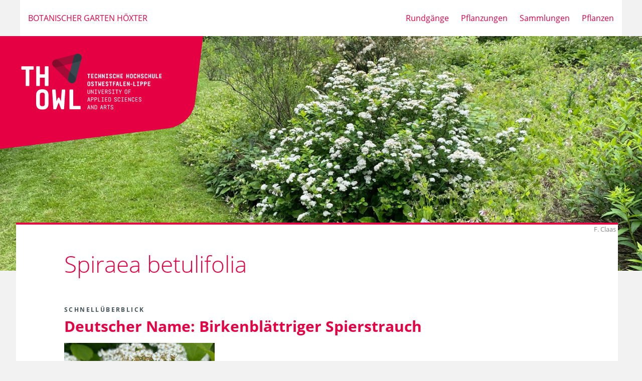

--- FILE ---
content_type: text/html
request_url: https://botanischer-garten-hoexter.de/pflanze-spiraea_betulifolia.html
body_size: 18122
content:
<?xml version="1.0" encoding="UTF-8"?><!DOCTYPE html PUBLIC "-//W3C//DTD XHTML 1.1//EN" "http://www.w3.org/TR/xhtml11/DTD/xhtml11.dtd">
<html xmlns="http://www.w3.org/1999/xhtml" lang="de-DE">
<head>
<meta charset="utf-8" />
<meta name="language" content="de" />
<meta name="viewport" content="width=device-width, initial-scale=1.0, user-scalable=yes" />
<meta name="robots" content="index,follow" />
<!-- <eva data-eva-do="${fabdo.addEmptyValue_domainclass_attid_value(Pflanze; wuchs_staude ; nichtzutreffend)}"></eva>
<eva data-eva-do="${fabdo.addEmptyValue_domainclass_attid_value(Pflanze; wuchs_staude2 ; nichtzutreffend)}"></eva>
<eva data-eva-do="${fabdo.addEmptyValue_domainclass_attid_value(Pflanze; wuchs_gehoelz ; nichtzutreffend)}"></eva>
<eva data-eva-do="${fabdo.addEmptyValue_domainclass_attid_value(Pflanze; wuchs_gehoelz2 ; nichtzutreffend)}"></eva> 
<eva data-eva-do="${fabdo.addEmptyValue_domainclass_attid_value(Pflanze; lebensformen ; nichtzutreffend)}"></eva> -->
<!-- <eva data-eva-do="${fabdo.addEmptyValue_domainclass_attid_value(Pflanze; gehoelzkategorie ; nichtzutreffend)}"></eva>
<eva data-eva-do="${fabdo.addEmptyValue_domainclass_attid_value(Pflanze; familie ; nichtzutreffend)}"></eva>
<eva data-eva-do="${fabdo.addEmptyValue_domainclass_attid_value(Pflanze; gattung ; nichtzutreffend)}"></eva> -->
<!-- <eva data-eva-do="${fabdo.addEmptyValue_domainclass_attid_value(Pflanze; whz ; nichtzutreffend)}"></eva> -->
<!-- <eva data-eva-do="${fabdo.addEmptyValue_domainclass_attid_value(Pflanze; standort_licht ; nichtzutreffend)}"></eva>
<eva data-eva-do="${fabdo.addEmptyValue_domainclass_attid_value(Pflanze; standort_bodenart ; nichtzutreffend)}"></eva>
<eva data-eva-do="${fabdo.addEmptyValue_domainclass_attid_value(Pflanze; standort_ph ; nichtzutreffend)}"></eva>
<eva data-eva-do="${fabdo.addEmptyValue_domainclass_attid_value(Pflanze; standort_feuchte ; nichtzutreffend)}"></eva>
<eva data-eva-do="${fabdo.addEmptyValue_domainclass_attid_value(Pflanze; lebensbereiche_n ; nichtzutreffend)}"></eva> -->
<!-- <eva data-eva-do="${fabdo.addEmptyValue_domainclass_attid_value(Pflanze; lebensbereichstaude ; nichtzutreffend)}"></eva> -->
<title>TH OWL: Steckbrief zu  Spiraea betulifolia Pall.  / Birkenblättriger Spierstrauch</title>
<link rel="shortcut icon" href="https://botanischer-garten-hoexter.de/favicon.ico" />
<link rel="icon" type="image/png" sizes="16x16" href="https://botanischer-garten-hoexter.de/favicon.png" />
<link rel="icon" type="image/png" sizes="16x16" href="https://botanischer-garten-hoexter.de/favicon-16x16.png" />
<link rel="apple-touch-icon" sizes="192x192" href="https://botanischer-garten-hoexter.de/apple-touch-icon.png" />
<meta name="apple-mobile-web-app-title" content="TH OWL - Botanischer Garten" /><meta name="application-name" content="TH OWL - Botanischer Garten" />
<style>main{padding-right:1rem;}</style>
<style>.namensgeber{font-variant:small-caps;}</style>
<style>.withinfoicon::after {content: 'ⓘ';padding-left: 5px;}
.withinfoicon{cursor:pointer;}</style>
<style>
table{max-width:90vw;}
th, td{overflow-wrap:anywhere;}</style>
<!-- Nach-oben-Button -->
<link rel="stylesheet" href="https://botanischer-garten-hoexter.de/styles/gototop.css" />
<!-- Mobile-fähige Tooltipps -->
<link rel="stylesheet" href="https://botanischer-garten-hoexter.de/styles/tooltipps.css" />
<!-- Generelle Styles -->
<link rel="stylesheet" href="https://botanischer-garten-hoexter.de/styles.css" />
<meta name="description" content="Steckbrief zu Spiraea betulifolia (Birkenblättriger Spierstrauch)" />
<meta name="keywords" content="Spiraea betulifolia, Birkenblättriger Spierstrauch" />
<meta name="date" content="2023-06-09" />
<style>@media ( max-width : 768px) {.l-header {background-image: url(https://botanischer-garten-hoexter.de/img/pflanze-spiraea_betulifolia_titel_w768.jpg)}}</style>
<style>@media ( min-width : 768px) and (max-width: 1024px) {.l-header {background-image: url(https://botanischer-garten-hoexter.de/img/pflanze-spiraea_betulifolia_titel_w1024.jpg)}}</style>
<style>@media ( min-width : 1024px) {.l-header {background-image: url(https://botanischer-garten-hoexter.de/img/pflanze-spiraea_betulifolia_titel_w1920.jpg)}}</style>
<style>.fab-glossary-container {-webkit-position:relative;position:relative}.fab-glossary-container .fab-glossary-overlay {display:none;visibility:hidden;opacity:0;animation-duration:1s;width:350px;height:250px;z-index:10}.fab-glossary-container.fab-glossary-left .fab-glossary-overlay {left:0}.fab-glossary-container.fab-glossary-right .fab-glossary-overlay {right:0}.fab-glossary-container.fab-glossary-upper .fab-glossary-overlay {top:1.5em;animation-name:fabGlossaryEntryShowHideTop}.fab-glossary-container.fab-glossary-lower .fab-glossary-overlay {bottom:1.5em;animation-name:fabGlossaryEntryShowHideBottom}.fab-glossary-container .fab-glossary-overlay .fab-glossary-text {padding:1em;overflow:hidden;text-overflow:ellipsis;height:230px}.fab-glossary-container .fab-glossary-overlay.fab-glossary-overlay-textandimg .fab-glossary-text {flex-basis:50%}.fab-glossary-container .fab-glossary-overlay.fab-glossary-overlay-textonly .fab-glossary-text {flex-basis:100%}.fab-glossary-container .fab-glossary-overlay .fab-glossary-imagecontainer {flex-basis:200px;flex-grow:0;flex-shrink:0}.fab-glossary-container .fab-glossary-overlay .fab-glossary-imagecontainer img {width:200px;height:200px}@keyframes fabGlossaryEntryShowHideBottom {from {opacity:0;visibility:hidden;display:none;bottom:5em;visibility:visible;display:block;visibility:hidden;display:none;visibility:visible;display:block}to {opacity:1;bottom:1.5em}}@keyframes fabGlossaryEntryShowHideTop {from {opacity:0;top:5em}to {opacity:1;top:1.5em}}.fab-glossary-container:hover .fab-glossary-overlay {display:block;visibility:visible;opacity:1;border-width:1px;border-style:solid;border-color:gray;-webkit-position:absolute;position:absolute;bottom:1.5em;right:0;background-color:white}</style>
<script> function fabGlossaryPositionTooltip(event,element){
element.classList.remove('fab-glossary-left');
element.classList.remove('fab-glossary-right');
element.classList.remove('fab-glossary-upper');
element.classList.remove('fab-glossary-lower');
if(event.clientX<window.innerWidth/2){
element.classList.add('fab-glossary-left');
}else{
element.classList.add('fab-glossary-right');
}
if(event.clientY>window.innerHeight/2){
element.classList.add('fab-glossary-lower');
}else{
element.classList.add('fab-glossary-upper');
}
}
</script>
<style>#wissenswertes, #wissenswertes_mehr{text-align:justify;}</style>
<style id="fabslideshow_1767310262237">.fab-slideshow-slides-container {-webkit-position:relative;position:relative;margin:auto}
.fab-slideshow-slide {display:none;animation-name:fabslideshowfade;animation-duration:1.5s}
@keyframes fabslideshowfade {from {opacity:.4}to {opacity:1}}
@keyframes fabslideshowfade {from {opacity:.4}to {opacity:1}}
.fab-slideshow-slide-active {display:block}
.fab-slideshow-modal .fab-slideshow-slide-active {display:flex}
.fab-slideshow-link {color:inherit;text-decoration:none}
.fab-slideshow-number {overflow:hidden;text-align:right}
.fab-slideshow-authorname {overflow:hidden}
.fab-slideshow-caption {overflow:hidden}
.fab-slideshow-nextbtn, .fab-slideshow-prevbtn {cursor:pointer;-webkit-position:absolute;position:absolute;top:50%;width:auto;padding:16px;margin-top:-22px;color:white;font-weight:bold;font-size:18px;transition:0.6s ease;user-select:none;text-decoration:none}
.fab-slideshow-nextbtn:hover, .fab-slideshow-prevbtn:hover {background-color:rgba(0,0,0,0.8);text-decoration:none}
@media only screen and (max-width:400px) {.fab-slideshow-nextbtn, .fab-slideshow-prevbtn {font-size:11px}}
.fab-slideshow-nextbtn {right:0;-moz-border-radius:3px 0 0 3px;-webkit-border-radius:3px 0 0 3px;border-radius:3px 0 0 3px}
.fab-slideshow-prevbtn {left:0;-moz-border-radius:0 3px 3px 0;-webkit-border-radius:0 3px 3px 0;border-radius:0 3px 3px 0}
.fab-slideshow-dot {cursor:pointer;height:15px;width:15px;margin:0 2px;background-color:#bbbbbb;-moz-border-radius:50%;-webkit-border-radius:50%;border-radius:50%;display:inline-block;transition:background-color 0.6s ease}
.fab-slideshow-dot-active, .fab-slideshow-dot:hover {background-color:#E50043}
.fab-slideshow-modal {display:none;-webkit-position:fixed;position:fixed;top:0;right:0;bottom:0;left:0;width:100vw;height:100vh;background-color:rgba(0,0,0,0.8)}
.fab-slideshow-modal.fab-slideshow-modal-visible {display:block;z-index:1500}
.fab-slideshow-modal .fab-slideshow-slides-container {max-width:80vw;height:100%;margin-top:3em}
.fab-slideshow-modal .fab-slideshow-slides-container .fab-slideshow-slide {height:90vh}
.fab-slideshow-modal .fab-slideshow-slides-container .fab-slideshow-slide img {max-height:100%;margin:auto}
.fab-slideshow-modal .fab-slideshow-nextbtn, .fab-slideshow-modal .fab-slideshow-prevbtn {border-color:#555555;border-width:1px;background-color:rgba(255,255,255,0.4);border-style:solid;color:#555555}
.fab-slideshow-modal .fab-slideshow-nextbtn:hover, .fab-slideshow-modal .fab-slideshow-prevbtn:hover {border-color:white;background-color:rgba(0,0,0,0.8);color:white}
.fab-slideshow-modal .fab-slideshow-caption, .fab-slideshow-modal .fab-slideshow-number, .fab-slideshow-modal .fab-slideshow-authorname {display:none}
.fab-imageinimage-container {-webkit-position:relative;position:relative}.fab-imageinimage-container::after {content:' ';background-image:url(https://botanischer-garten-hoexter.de/icns/lupe-plus.svg);-webkit-position:absolute;position:absolute;background-repeat:no-repeat;background-position:center center;background-size:20px 20px;background-color:rgba(92,128,150,0.1);top:0;right:0;width:30px;height:30px}.fab-coloronhover-container {-webkit-position:relative;position:relative}.fab-coloronhover-container:hover::before {content:' ';background-image:url(https://botanischer-garten-hoexter.de/icns/lupe-plus.svg);-webkit-position:absolute;position:absolute;background-repeat:no-repeat;background-position:center center;background-size:60px 60px;background-color:rgba(0,0,0,0.5);top:0;right:0;left:0;bottom:0}.fab-slideshow-slides-container {-webkit-position:relative;position:relative;margin:auto}
.fab-slideshow-slide {display:none;animation-name:fabslideshowfade;animation-duration:1.5s}
@keyframes fabslideshowfade {from {opacity:.4}to {opacity:1}}
@keyframes fabslideshowfade {from {opacity:.4}to {opacity:1}}
.fab-slideshow-slide-active {display:block}
.fab-slideshow-modal .fab-slideshow-slide-active {display:flex}
.fab-slideshow-link {color:inherit;text-decoration:none}
.fab-slideshow-number {overflow:hidden;text-align:right}
.fab-slideshow-authorname {overflow:hidden}
.fab-slideshow-caption {overflow:hidden}
.fab-slideshow-nextbtn, .fab-slideshow-prevbtn {cursor:pointer;-webkit-position:absolute;position:absolute;top:50%;width:auto;padding:16px;margin-top:-22px;color:white;font-weight:bold;font-size:18px;transition:0.6s ease;user-select:none;text-decoration:none}
.fab-slideshow-nextbtn:hover, .fab-slideshow-prevbtn:hover {background-color:rgba(0,0,0,0.8);text-decoration:none}
@media only screen and (max-width:400px) {.fab-slideshow-nextbtn, .fab-slideshow-prevbtn {font-size:11px}}
.fab-slideshow-nextbtn {right:0;-moz-border-radius:3px 0 0 3px;-webkit-border-radius:3px 0 0 3px;border-radius:3px 0 0 3px}
.fab-slideshow-prevbtn {left:0;-moz-border-radius:0 3px 3px 0;-webkit-border-radius:0 3px 3px 0;border-radius:0 3px 3px 0}
.fab-slideshow-dot {cursor:pointer;height:15px;width:15px;margin:0 2px;background-color:#bbbbbb;-moz-border-radius:50%;-webkit-border-radius:50%;border-radius:50%;display:inline-block;transition:background-color 0.6s ease}
.fab-slideshow-dot-active, .fab-slideshow-dot:hover {background-color:#E50043}
.fab-slideshow-modal {display:none;-webkit-position:fixed;position:fixed;top:0;right:0;bottom:0;left:0;width:100vw;height:100vh;background-color:rgba(0,0,0,0.8)}
.fab-slideshow-modal.fab-slideshow-modal-visible {display:block;z-index:1500}
.fab-slideshow-modal .fab-slideshow-slides-container {max-width:80vw;height:100%;margin-top:3em}
.fab-slideshow-modal .fab-slideshow-slides-container .fab-slideshow-slide {height:90vh}
.fab-slideshow-modal .fab-slideshow-slides-container .fab-slideshow-slide img {max-height:100%;margin:auto}
.fab-slideshow-modal .fab-slideshow-nextbtn, .fab-slideshow-modal .fab-slideshow-prevbtn {border-color:#555555;border-width:1px;background-color:rgba(255,255,255,0.4);border-style:solid;color:#555555}
.fab-slideshow-modal .fab-slideshow-nextbtn:hover, .fab-slideshow-modal .fab-slideshow-prevbtn:hover {border-color:white;background-color:rgba(0,0,0,0.8);color:white}
.fab-slideshow-modal .fab-slideshow-caption, .fab-slideshow-modal .fab-slideshow-number, .fab-slideshow-modal .fab-slideshow-authorname {display:none}
.fab-slideshow-slides-container {-webkit-position:relative;position:relative;margin:auto}
.fab-slideshow-slide {display:none;animation-name:fabslideshowfade;animation-duration:1.5s}
@keyframes fabslideshowfade {from {opacity:.4}to {opacity:1}}
@keyframes fabslideshowfade {from {opacity:.4}to {opacity:1}}
.fab-slideshow-slide-active {display:block}
.fab-slideshow-modal .fab-slideshow-slide-active {display:flex}
.fab-slideshow-link {color:inherit;text-decoration:none}
.fab-slideshow-number {overflow:hidden;text-align:right}
.fab-slideshow-authorname {overflow:hidden}
.fab-slideshow-caption {overflow:hidden}
.fab-slideshow-nextbtn, .fab-slideshow-prevbtn {cursor:pointer;-webkit-position:absolute;position:absolute;top:50%;width:auto;padding:16px;margin-top:-22px;color:white;font-weight:bold;font-size:18px;transition:0.6s ease;user-select:none;text-decoration:none}
.fab-slideshow-nextbtn:hover, .fab-slideshow-prevbtn:hover {background-color:rgba(0,0,0,0.8);text-decoration:none}
@media only screen and (max-width:400px) {.fab-slideshow-nextbtn, .fab-slideshow-prevbtn {font-size:11px}}
.fab-slideshow-nextbtn {right:0;-moz-border-radius:3px 0 0 3px;-webkit-border-radius:3px 0 0 3px;border-radius:3px 0 0 3px}
.fab-slideshow-prevbtn {left:0;-moz-border-radius:0 3px 3px 0;-webkit-border-radius:0 3px 3px 0;border-radius:0 3px 3px 0}
.fab-slideshow-dot {cursor:pointer;height:15px;width:15px;margin:0 2px;background-color:#bbbbbb;-moz-border-radius:50%;-webkit-border-radius:50%;border-radius:50%;display:inline-block;transition:background-color 0.6s ease}
.fab-slideshow-dot-active, .fab-slideshow-dot:hover {background-color:#E50043}
.fab-slideshow-modal {display:none;-webkit-position:fixed;position:fixed;top:0;right:0;bottom:0;left:0;width:100vw;height:100vh;background-color:rgba(0,0,0,0.8)}
.fab-slideshow-modal.fab-slideshow-modal-visible {display:block;z-index:1500}
.fab-slideshow-modal .fab-slideshow-slides-container {max-width:80vw;height:100%;margin-top:3em}
.fab-slideshow-modal .fab-slideshow-slides-container .fab-slideshow-slide {height:90vh}
.fab-slideshow-modal .fab-slideshow-slides-container .fab-slideshow-slide img {max-height:100%;margin:auto}
.fab-slideshow-modal .fab-slideshow-nextbtn, .fab-slideshow-modal .fab-slideshow-prevbtn {border-color:#555555;border-width:1px;background-color:rgba(255,255,255,0.4);border-style:solid;color:#555555}
.fab-slideshow-modal .fab-slideshow-nextbtn:hover, .fab-slideshow-modal .fab-slideshow-prevbtn:hover {border-color:white;background-color:rgba(0,0,0,0.8);color:white}
.fab-slideshow-modal .fab-slideshow-caption, .fab-slideshow-modal .fab-slideshow-number, .fab-slideshow-modal .fab-slideshow-authorname {display:none}
.fab-slideshow-slides-container {-webkit-position:relative;position:relative;margin:auto}
.fab-slideshow-slide {display:none;animation-name:fabslideshowfade;animation-duration:1.5s}
@keyframes fabslideshowfade {from {opacity:.4}to {opacity:1}}
@keyframes fabslideshowfade {from {opacity:.4}to {opacity:1}}
.fab-slideshow-slide-active {display:block}
.fab-slideshow-modal .fab-slideshow-slide-active {display:flex}
.fab-slideshow-link {color:inherit;text-decoration:none}
.fab-slideshow-number {overflow:hidden;text-align:right}
.fab-slideshow-authorname {overflow:hidden}
.fab-slideshow-caption {overflow:hidden}
.fab-slideshow-nextbtn, .fab-slideshow-prevbtn {cursor:pointer;-webkit-position:absolute;position:absolute;top:50%;width:auto;padding:16px;margin-top:-22px;color:white;font-weight:bold;font-size:18px;transition:0.6s ease;user-select:none;text-decoration:none}
.fab-slideshow-nextbtn:hover, .fab-slideshow-prevbtn:hover {background-color:rgba(0,0,0,0.8);text-decoration:none}
@media only screen and (max-width:400px) {.fab-slideshow-nextbtn, .fab-slideshow-prevbtn {font-size:11px}}
.fab-slideshow-nextbtn {right:0;-moz-border-radius:3px 0 0 3px;-webkit-border-radius:3px 0 0 3px;border-radius:3px 0 0 3px}
.fab-slideshow-prevbtn {left:0;-moz-border-radius:0 3px 3px 0;-webkit-border-radius:0 3px 3px 0;border-radius:0 3px 3px 0}
.fab-slideshow-dot {cursor:pointer;height:15px;width:15px;margin:0 2px;background-color:#bbbbbb;-moz-border-radius:50%;-webkit-border-radius:50%;border-radius:50%;display:inline-block;transition:background-color 0.6s ease}
.fab-slideshow-dot-active, .fab-slideshow-dot:hover {background-color:#E50043}
.fab-slideshow-modal {display:none;-webkit-position:fixed;position:fixed;top:0;right:0;bottom:0;left:0;width:100vw;height:100vh;background-color:rgba(0,0,0,0.8)}
.fab-slideshow-modal.fab-slideshow-modal-visible {display:block;z-index:1500}
.fab-slideshow-modal .fab-slideshow-slides-container {max-width:80vw;height:100%;margin-top:3em}
.fab-slideshow-modal .fab-slideshow-slides-container .fab-slideshow-slide {height:90vh}
.fab-slideshow-modal .fab-slideshow-slides-container .fab-slideshow-slide img {max-height:100%;margin:auto}
.fab-slideshow-modal .fab-slideshow-nextbtn, .fab-slideshow-modal .fab-slideshow-prevbtn {border-color:#555555;border-width:1px;background-color:rgba(255,255,255,0.4);border-style:solid;color:#555555}
.fab-slideshow-modal .fab-slideshow-nextbtn:hover, .fab-slideshow-modal .fab-slideshow-prevbtn:hover {border-color:white;background-color:rgba(0,0,0,0.8);color:white}
.fab-slideshow-modal .fab-slideshow-caption, .fab-slideshow-modal .fab-slideshow-number, .fab-slideshow-modal .fab-slideshow-authorname {display:none}
.fab-slideshow-slides-container {-webkit-position:relative;position:relative;margin:auto}
.fab-slideshow-slide {display:none;animation-name:fabslideshowfade;animation-duration:1.5s}
@keyframes fabslideshowfade {from {opacity:.4}to {opacity:1}}
@keyframes fabslideshowfade {from {opacity:.4}to {opacity:1}}
.fab-slideshow-slide-active {display:block}
.fab-slideshow-modal .fab-slideshow-slide-active {display:flex}
.fab-slideshow-link {color:inherit;text-decoration:none}
.fab-slideshow-number {overflow:hidden;text-align:right}
.fab-slideshow-authorname {overflow:hidden}
.fab-slideshow-caption {overflow:hidden}
.fab-slideshow-nextbtn, .fab-slideshow-prevbtn {cursor:pointer;-webkit-position:absolute;position:absolute;top:50%;width:auto;padding:16px;margin-top:-22px;color:white;font-weight:bold;font-size:18px;transition:0.6s ease;user-select:none;text-decoration:none}
.fab-slideshow-nextbtn:hover, .fab-slideshow-prevbtn:hover {background-color:rgba(0,0,0,0.8);text-decoration:none}
@media only screen and (max-width:400px) {.fab-slideshow-nextbtn, .fab-slideshow-prevbtn {font-size:11px}}
.fab-slideshow-nextbtn {right:0;-moz-border-radius:3px 0 0 3px;-webkit-border-radius:3px 0 0 3px;border-radius:3px 0 0 3px}
.fab-slideshow-prevbtn {left:0;-moz-border-radius:0 3px 3px 0;-webkit-border-radius:0 3px 3px 0;border-radius:0 3px 3px 0}
.fab-slideshow-dot {cursor:pointer;height:15px;width:15px;margin:0 2px;background-color:#bbbbbb;-moz-border-radius:50%;-webkit-border-radius:50%;border-radius:50%;display:inline-block;transition:background-color 0.6s ease}
.fab-slideshow-dot-active, .fab-slideshow-dot:hover {background-color:#E50043}
.fab-slideshow-modal {display:none;-webkit-position:fixed;position:fixed;top:0;right:0;bottom:0;left:0;width:100vw;height:100vh;background-color:rgba(0,0,0,0.8)}
.fab-slideshow-modal.fab-slideshow-modal-visible {display:block;z-index:1500}
.fab-slideshow-modal .fab-slideshow-slides-container {max-width:80vw;height:100%;margin-top:3em}
.fab-slideshow-modal .fab-slideshow-slides-container .fab-slideshow-slide {height:90vh}
.fab-slideshow-modal .fab-slideshow-slides-container .fab-slideshow-slide img {max-height:100%;margin:auto}
.fab-slideshow-modal .fab-slideshow-nextbtn, .fab-slideshow-modal .fab-slideshow-prevbtn {border-color:#555555;border-width:1px;background-color:rgba(255,255,255,0.4);border-style:solid;color:#555555}
.fab-slideshow-modal .fab-slideshow-nextbtn:hover, .fab-slideshow-modal .fab-slideshow-prevbtn:hover {border-color:white;background-color:rgba(0,0,0,0.8);color:white}
.fab-slideshow-modal .fab-slideshow-caption, .fab-slideshow-modal .fab-slideshow-number, .fab-slideshow-modal .fab-slideshow-authorname {display:none}
.fab-slideshow-slides-container {-webkit-position:relative;position:relative;margin:auto}
.fab-slideshow-slide {display:none;animation-name:fabslideshowfade;animation-duration:1.5s}
@keyframes fabslideshowfade {from {opacity:.4}to {opacity:1}}
@keyframes fabslideshowfade {from {opacity:.4}to {opacity:1}}
.fab-slideshow-slide-active {display:block}
.fab-slideshow-modal .fab-slideshow-slide-active {display:flex}
.fab-slideshow-link {color:inherit;text-decoration:none}
.fab-slideshow-number {overflow:hidden;text-align:right}
.fab-slideshow-authorname {overflow:hidden}
.fab-slideshow-caption {overflow:hidden}
.fab-slideshow-nextbtn, .fab-slideshow-prevbtn {cursor:pointer;-webkit-position:absolute;position:absolute;top:50%;width:auto;padding:16px;margin-top:-22px;color:white;font-weight:bold;font-size:18px;transition:0.6s ease;user-select:none;text-decoration:none}
.fab-slideshow-nextbtn:hover, .fab-slideshow-prevbtn:hover {background-color:rgba(0,0,0,0.8);text-decoration:none}
@media only screen and (max-width:400px) {.fab-slideshow-nextbtn, .fab-slideshow-prevbtn {font-size:11px}}
.fab-slideshow-nextbtn {right:0;-moz-border-radius:3px 0 0 3px;-webkit-border-radius:3px 0 0 3px;border-radius:3px 0 0 3px}
.fab-slideshow-prevbtn {left:0;-moz-border-radius:0 3px 3px 0;-webkit-border-radius:0 3px 3px 0;border-radius:0 3px 3px 0}
.fab-slideshow-dot {cursor:pointer;height:15px;width:15px;margin:0 2px;background-color:#bbbbbb;-moz-border-radius:50%;-webkit-border-radius:50%;border-radius:50%;display:inline-block;transition:background-color 0.6s ease}
.fab-slideshow-dot-active, .fab-slideshow-dot:hover {background-color:#E50043}
.fab-slideshow-modal {display:none;-webkit-position:fixed;position:fixed;top:0;right:0;bottom:0;left:0;width:100vw;height:100vh;background-color:rgba(0,0,0,0.8)}
.fab-slideshow-modal.fab-slideshow-modal-visible {display:block;z-index:1500}
.fab-slideshow-modal .fab-slideshow-slides-container {max-width:80vw;height:100%;margin-top:3em}
.fab-slideshow-modal .fab-slideshow-slides-container .fab-slideshow-slide {height:90vh}
.fab-slideshow-modal .fab-slideshow-slides-container .fab-slideshow-slide img {max-height:100%;margin:auto}
.fab-slideshow-modal .fab-slideshow-nextbtn, .fab-slideshow-modal .fab-slideshow-prevbtn {border-color:#555555;border-width:1px;background-color:rgba(255,255,255,0.4);border-style:solid;color:#555555}
.fab-slideshow-modal .fab-slideshow-nextbtn:hover, .fab-slideshow-modal .fab-slideshow-prevbtn:hover {border-color:white;background-color:rgba(0,0,0,0.8);color:white}
.fab-slideshow-modal .fab-slideshow-caption, .fab-slideshow-modal .fab-slideshow-number, .fab-slideshow-modal .fab-slideshow-authorname {display:none}
.fab-slideshow-slides-container {-webkit-position:relative;position:relative;margin:auto}
.fab-slideshow-slide {display:none;animation-name:fabslideshowfade;animation-duration:1.5s}
@keyframes fabslideshowfade {from {opacity:.4}to {opacity:1}}
@keyframes fabslideshowfade {from {opacity:.4}to {opacity:1}}
.fab-slideshow-slide-active {display:block}
.fab-slideshow-modal .fab-slideshow-slide-active {display:flex}
.fab-slideshow-link {color:inherit;text-decoration:none}
.fab-slideshow-number {overflow:hidden;text-align:right}
.fab-slideshow-authorname {overflow:hidden}
.fab-slideshow-caption {overflow:hidden}
.fab-slideshow-nextbtn, .fab-slideshow-prevbtn {cursor:pointer;-webkit-position:absolute;position:absolute;top:50%;width:auto;padding:16px;margin-top:-22px;color:white;font-weight:bold;font-size:18px;transition:0.6s ease;user-select:none;text-decoration:none}
.fab-slideshow-nextbtn:hover, .fab-slideshow-prevbtn:hover {background-color:rgba(0,0,0,0.8);text-decoration:none}
@media only screen and (max-width:400px) {.fab-slideshow-nextbtn, .fab-slideshow-prevbtn {font-size:11px}}
.fab-slideshow-nextbtn {right:0;-moz-border-radius:3px 0 0 3px;-webkit-border-radius:3px 0 0 3px;border-radius:3px 0 0 3px}
.fab-slideshow-prevbtn {left:0;-moz-border-radius:0 3px 3px 0;-webkit-border-radius:0 3px 3px 0;border-radius:0 3px 3px 0}
.fab-slideshow-dot {cursor:pointer;height:15px;width:15px;margin:0 2px;background-color:#bbbbbb;-moz-border-radius:50%;-webkit-border-radius:50%;border-radius:50%;display:inline-block;transition:background-color 0.6s ease}
.fab-slideshow-dot-active, .fab-slideshow-dot:hover {background-color:#E50043}
.fab-slideshow-modal {display:none;-webkit-position:fixed;position:fixed;top:0;right:0;bottom:0;left:0;width:100vw;height:100vh;background-color:rgba(0,0,0,0.8)}
.fab-slideshow-modal.fab-slideshow-modal-visible {display:block;z-index:1500}
.fab-slideshow-modal .fab-slideshow-slides-container {max-width:80vw;height:100%;margin-top:3em}
.fab-slideshow-modal .fab-slideshow-slides-container .fab-slideshow-slide {height:90vh}
.fab-slideshow-modal .fab-slideshow-slides-container .fab-slideshow-slide img {max-height:100%;margin:auto}
.fab-slideshow-modal .fab-slideshow-nextbtn, .fab-slideshow-modal .fab-slideshow-prevbtn {border-color:#555555;border-width:1px;background-color:rgba(255,255,255,0.4);border-style:solid;color:#555555}
.fab-slideshow-modal .fab-slideshow-nextbtn:hover, .fab-slideshow-modal .fab-slideshow-prevbtn:hover {border-color:white;background-color:rgba(0,0,0,0.8);color:white}
.fab-slideshow-modal .fab-slideshow-caption, .fab-slideshow-modal .fab-slideshow-number, .fab-slideshow-modal .fab-slideshow-authorname {display:none}
.fab-slideshow-slides-container {-webkit-position:relative;position:relative;margin:auto}
.fab-slideshow-slide {display:none;animation-name:fabslideshowfade;animation-duration:1.5s}
@keyframes fabslideshowfade {from {opacity:.4}to {opacity:1}}
@keyframes fabslideshowfade {from {opacity:.4}to {opacity:1}}
.fab-slideshow-slide-active {display:block}
.fab-slideshow-modal .fab-slideshow-slide-active {display:flex}
.fab-slideshow-link {color:inherit;text-decoration:none}
.fab-slideshow-number {overflow:hidden;text-align:right}
.fab-slideshow-authorname {overflow:hidden}
.fab-slideshow-caption {overflow:hidden}
.fab-slideshow-nextbtn, .fab-slideshow-prevbtn {cursor:pointer;-webkit-position:absolute;position:absolute;top:50%;width:auto;padding:16px;margin-top:-22px;color:white;font-weight:bold;font-size:18px;transition:0.6s ease;user-select:none;text-decoration:none}
.fab-slideshow-nextbtn:hover, .fab-slideshow-prevbtn:hover {background-color:rgba(0,0,0,0.8);text-decoration:none}
@media only screen and (max-width:400px) {.fab-slideshow-nextbtn, .fab-slideshow-prevbtn {font-size:11px}}
.fab-slideshow-nextbtn {right:0;-moz-border-radius:3px 0 0 3px;-webkit-border-radius:3px 0 0 3px;border-radius:3px 0 0 3px}
.fab-slideshow-prevbtn {left:0;-moz-border-radius:0 3px 3px 0;-webkit-border-radius:0 3px 3px 0;border-radius:0 3px 3px 0}
.fab-slideshow-dot {cursor:pointer;height:15px;width:15px;margin:0 2px;background-color:#bbbbbb;-moz-border-radius:50%;-webkit-border-radius:50%;border-radius:50%;display:inline-block;transition:background-color 0.6s ease}
.fab-slideshow-dot-active, .fab-slideshow-dot:hover {background-color:#E50043}
.fab-slideshow-modal {display:none;-webkit-position:fixed;position:fixed;top:0;right:0;bottom:0;left:0;width:100vw;height:100vh;background-color:rgba(0,0,0,0.8)}
.fab-slideshow-modal.fab-slideshow-modal-visible {display:block;z-index:1500}
.fab-slideshow-modal .fab-slideshow-slides-container {max-width:80vw;height:100%;margin-top:3em}
.fab-slideshow-modal .fab-slideshow-slides-container .fab-slideshow-slide {height:90vh}
.fab-slideshow-modal .fab-slideshow-slides-container .fab-slideshow-slide img {max-height:100%;margin:auto}
.fab-slideshow-modal .fab-slideshow-nextbtn, .fab-slideshow-modal .fab-slideshow-prevbtn {border-color:#555555;border-width:1px;background-color:rgba(255,255,255,0.4);border-style:solid;color:#555555}
.fab-slideshow-modal .fab-slideshow-nextbtn:hover, .fab-slideshow-modal .fab-slideshow-prevbtn:hover {border-color:white;background-color:rgba(0,0,0,0.8);color:white}
.fab-slideshow-modal .fab-slideshow-caption, .fab-slideshow-modal .fab-slideshow-number, .fab-slideshow-modal .fab-slideshow-authorname {display:none}
.fab-slideshow-slides-container {-webkit-position:relative;position:relative;margin:auto}
.fab-slideshow-slide {display:none;animation-name:fabslideshowfade;animation-duration:1.5s}
@keyframes fabslideshowfade {from {opacity:.4}to {opacity:1}}
@keyframes fabslideshowfade {from {opacity:.4}to {opacity:1}}
.fab-slideshow-slide-active {display:block}
.fab-slideshow-modal .fab-slideshow-slide-active {display:flex}
.fab-slideshow-link {color:inherit;text-decoration:none}
.fab-slideshow-number {overflow:hidden;text-align:right}
.fab-slideshow-authorname {overflow:hidden}
.fab-slideshow-caption {overflow:hidden}
.fab-slideshow-nextbtn, .fab-slideshow-prevbtn {cursor:pointer;-webkit-position:absolute;position:absolute;top:50%;width:auto;padding:16px;margin-top:-22px;color:white;font-weight:bold;font-size:18px;transition:0.6s ease;user-select:none;text-decoration:none}
.fab-slideshow-nextbtn:hover, .fab-slideshow-prevbtn:hover {background-color:rgba(0,0,0,0.8);text-decoration:none}
@media only screen and (max-width:400px) {.fab-slideshow-nextbtn, .fab-slideshow-prevbtn {font-size:11px}}
.fab-slideshow-nextbtn {right:0;-moz-border-radius:3px 0 0 3px;-webkit-border-radius:3px 0 0 3px;border-radius:3px 0 0 3px}
.fab-slideshow-prevbtn {left:0;-moz-border-radius:0 3px 3px 0;-webkit-border-radius:0 3px 3px 0;border-radius:0 3px 3px 0}
.fab-slideshow-dot {cursor:pointer;height:15px;width:15px;margin:0 2px;background-color:#bbbbbb;-moz-border-radius:50%;-webkit-border-radius:50%;border-radius:50%;display:inline-block;transition:background-color 0.6s ease}
.fab-slideshow-dot-active, .fab-slideshow-dot:hover {background-color:#E50043}
.fab-slideshow-modal {display:none;-webkit-position:fixed;position:fixed;top:0;right:0;bottom:0;left:0;width:100vw;height:100vh;background-color:rgba(0,0,0,0.8)}
.fab-slideshow-modal.fab-slideshow-modal-visible {display:block;z-index:1500}
.fab-slideshow-modal .fab-slideshow-slides-container {max-width:80vw;height:100%;margin-top:3em}
.fab-slideshow-modal .fab-slideshow-slides-container .fab-slideshow-slide {height:90vh}
.fab-slideshow-modal .fab-slideshow-slides-container .fab-slideshow-slide img {max-height:100%;margin:auto}
.fab-slideshow-modal .fab-slideshow-nextbtn, .fab-slideshow-modal .fab-slideshow-prevbtn {border-color:#555555;border-width:1px;background-color:rgba(255,255,255,0.4);border-style:solid;color:#555555}
.fab-slideshow-modal .fab-slideshow-nextbtn:hover, .fab-slideshow-modal .fab-slideshow-prevbtn:hover {border-color:white;background-color:rgba(0,0,0,0.8);color:white}
.fab-slideshow-modal .fab-slideshow-caption, .fab-slideshow-modal .fab-slideshow-number, .fab-slideshow-modal .fab-slideshow-authorname {display:none}
.fab-slideshow-slides-container {-webkit-position:relative;position:relative;margin:auto}
.fab-slideshow-slide {display:none;animation-name:fabslideshowfade;animation-duration:1.5s}
@keyframes fabslideshowfade {from {opacity:.4}to {opacity:1}}
@keyframes fabslideshowfade {from {opacity:.4}to {opacity:1}}
.fab-slideshow-slide-active {display:block}
.fab-slideshow-modal .fab-slideshow-slide-active {display:flex}
.fab-slideshow-link {color:inherit;text-decoration:none}
.fab-slideshow-number {overflow:hidden;text-align:right}
.fab-slideshow-authorname {overflow:hidden}
.fab-slideshow-caption {overflow:hidden}
.fab-slideshow-nextbtn, .fab-slideshow-prevbtn {cursor:pointer;-webkit-position:absolute;position:absolute;top:50%;width:auto;padding:16px;margin-top:-22px;color:white;font-weight:bold;font-size:18px;transition:0.6s ease;user-select:none;text-decoration:none}
.fab-slideshow-nextbtn:hover, .fab-slideshow-prevbtn:hover {background-color:rgba(0,0,0,0.8);text-decoration:none}
@media only screen and (max-width:400px) {.fab-slideshow-nextbtn, .fab-slideshow-prevbtn {font-size:11px}}
.fab-slideshow-nextbtn {right:0;-moz-border-radius:3px 0 0 3px;-webkit-border-radius:3px 0 0 3px;border-radius:3px 0 0 3px}
.fab-slideshow-prevbtn {left:0;-moz-border-radius:0 3px 3px 0;-webkit-border-radius:0 3px 3px 0;border-radius:0 3px 3px 0}
.fab-slideshow-dot {cursor:pointer;height:15px;width:15px;margin:0 2px;background-color:#bbbbbb;-moz-border-radius:50%;-webkit-border-radius:50%;border-radius:50%;display:inline-block;transition:background-color 0.6s ease}
.fab-slideshow-dot-active, .fab-slideshow-dot:hover {background-color:#E50043}
.fab-slideshow-modal {display:none;-webkit-position:fixed;position:fixed;top:0;right:0;bottom:0;left:0;width:100vw;height:100vh;background-color:rgba(0,0,0,0.8)}
.fab-slideshow-modal.fab-slideshow-modal-visible {display:block;z-index:1500}
.fab-slideshow-modal .fab-slideshow-slides-container {max-width:80vw;height:100%;margin-top:3em}
.fab-slideshow-modal .fab-slideshow-slides-container .fab-slideshow-slide {height:90vh}
.fab-slideshow-modal .fab-slideshow-slides-container .fab-slideshow-slide img {max-height:100%;margin:auto}
.fab-slideshow-modal .fab-slideshow-nextbtn, .fab-slideshow-modal .fab-slideshow-prevbtn {border-color:#555555;border-width:1px;background-color:rgba(255,255,255,0.4);border-style:solid;color:#555555}
.fab-slideshow-modal .fab-slideshow-nextbtn:hover, .fab-slideshow-modal .fab-slideshow-prevbtn:hover {border-color:white;background-color:rgba(0,0,0,0.8);color:white}
.fab-slideshow-modal .fab-slideshow-caption, .fab-slideshow-modal .fab-slideshow-number, .fab-slideshow-modal .fab-slideshow-authorname {display:none}
.fab-slideshow-slides-container {-webkit-position:relative;position:relative;margin:auto}
.fab-slideshow-slide {display:none;animation-name:fabslideshowfade;animation-duration:1.5s}
@keyframes fabslideshowfade {from {opacity:.4}to {opacity:1}}
@keyframes fabslideshowfade {from {opacity:.4}to {opacity:1}}
.fab-slideshow-slide-active {display:block}
.fab-slideshow-modal .fab-slideshow-slide-active {display:flex}
.fab-slideshow-link {color:inherit;text-decoration:none}
.fab-slideshow-number {overflow:hidden;text-align:right}
.fab-slideshow-authorname {overflow:hidden}
.fab-slideshow-caption {overflow:hidden}
.fab-slideshow-nextbtn, .fab-slideshow-prevbtn {cursor:pointer;-webkit-position:absolute;position:absolute;top:50%;width:auto;padding:16px;margin-top:-22px;color:white;font-weight:bold;font-size:18px;transition:0.6s ease;user-select:none;text-decoration:none}
.fab-slideshow-nextbtn:hover, .fab-slideshow-prevbtn:hover {background-color:rgba(0,0,0,0.8);text-decoration:none}
@media only screen and (max-width:400px) {.fab-slideshow-nextbtn, .fab-slideshow-prevbtn {font-size:11px}}
.fab-slideshow-nextbtn {right:0;-moz-border-radius:3px 0 0 3px;-webkit-border-radius:3px 0 0 3px;border-radius:3px 0 0 3px}
.fab-slideshow-prevbtn {left:0;-moz-border-radius:0 3px 3px 0;-webkit-border-radius:0 3px 3px 0;border-radius:0 3px 3px 0}
.fab-slideshow-dot {cursor:pointer;height:15px;width:15px;margin:0 2px;background-color:#bbbbbb;-moz-border-radius:50%;-webkit-border-radius:50%;border-radius:50%;display:inline-block;transition:background-color 0.6s ease}
.fab-slideshow-dot-active, .fab-slideshow-dot:hover {background-color:#E50043}
.fab-slideshow-modal {display:none;-webkit-position:fixed;position:fixed;top:0;right:0;bottom:0;left:0;width:100vw;height:100vh;background-color:rgba(0,0,0,0.8)}
.fab-slideshow-modal.fab-slideshow-modal-visible {display:block;z-index:1500}
.fab-slideshow-modal .fab-slideshow-slides-container {max-width:80vw;height:100%;margin-top:3em}
.fab-slideshow-modal .fab-slideshow-slides-container .fab-slideshow-slide {height:90vh}
.fab-slideshow-modal .fab-slideshow-slides-container .fab-slideshow-slide img {max-height:100%;margin:auto}
.fab-slideshow-modal .fab-slideshow-nextbtn, .fab-slideshow-modal .fab-slideshow-prevbtn {border-color:#555555;border-width:1px;background-color:rgba(255,255,255,0.4);border-style:solid;color:#555555}
.fab-slideshow-modal .fab-slideshow-nextbtn:hover, .fab-slideshow-modal .fab-slideshow-prevbtn:hover {border-color:white;background-color:rgba(0,0,0,0.8);color:white}
.fab-slideshow-modal .fab-slideshow-caption, .fab-slideshow-modal .fab-slideshow-number, .fab-slideshow-modal .fab-slideshow-authorname {display:none}
.fab-slideshow-slides-container {-webkit-position:relative;position:relative;margin:auto}
.fab-slideshow-slide {display:none;animation-name:fabslideshowfade;animation-duration:1.5s}
@keyframes fabslideshowfade {from {opacity:.4}to {opacity:1}}
@keyframes fabslideshowfade {from {opacity:.4}to {opacity:1}}
.fab-slideshow-slide-active {display:block}
.fab-slideshow-modal .fab-slideshow-slide-active {display:flex}
.fab-slideshow-link {color:inherit;text-decoration:none}
.fab-slideshow-number {overflow:hidden;text-align:right}
.fab-slideshow-authorname {overflow:hidden}
.fab-slideshow-caption {overflow:hidden}
.fab-slideshow-nextbtn, .fab-slideshow-prevbtn {cursor:pointer;-webkit-position:absolute;position:absolute;top:50%;width:auto;padding:16px;margin-top:-22px;color:white;font-weight:bold;font-size:18px;transition:0.6s ease;user-select:none;text-decoration:none}
.fab-slideshow-nextbtn:hover, .fab-slideshow-prevbtn:hover {background-color:rgba(0,0,0,0.8);text-decoration:none}
@media only screen and (max-width:400px) {.fab-slideshow-nextbtn, .fab-slideshow-prevbtn {font-size:11px}}
.fab-slideshow-nextbtn {right:0;-moz-border-radius:3px 0 0 3px;-webkit-border-radius:3px 0 0 3px;border-radius:3px 0 0 3px}
.fab-slideshow-prevbtn {left:0;-moz-border-radius:0 3px 3px 0;-webkit-border-radius:0 3px 3px 0;border-radius:0 3px 3px 0}
.fab-slideshow-dot {cursor:pointer;height:15px;width:15px;margin:0 2px;background-color:#bbbbbb;-moz-border-radius:50%;-webkit-border-radius:50%;border-radius:50%;display:inline-block;transition:background-color 0.6s ease}
.fab-slideshow-dot-active, .fab-slideshow-dot:hover {background-color:#E50043}
.fab-slideshow-modal {display:none;-webkit-position:fixed;position:fixed;top:0;right:0;bottom:0;left:0;width:100vw;height:100vh;background-color:rgba(0,0,0,0.8)}
.fab-slideshow-modal.fab-slideshow-modal-visible {display:block;z-index:1500}
.fab-slideshow-modal .fab-slideshow-slides-container {max-width:80vw;height:100%;margin-top:3em}
.fab-slideshow-modal .fab-slideshow-slides-container .fab-slideshow-slide {height:90vh}
.fab-slideshow-modal .fab-slideshow-slides-container .fab-slideshow-slide img {max-height:100%;margin:auto}
.fab-slideshow-modal .fab-slideshow-nextbtn, .fab-slideshow-modal .fab-slideshow-prevbtn {border-color:#555555;border-width:1px;background-color:rgba(255,255,255,0.4);border-style:solid;color:#555555}
.fab-slideshow-modal .fab-slideshow-nextbtn:hover, .fab-slideshow-modal .fab-slideshow-prevbtn:hover {border-color:white;background-color:rgba(0,0,0,0.8);color:white}
.fab-slideshow-modal .fab-slideshow-caption, .fab-slideshow-modal .fab-slideshow-number, .fab-slideshow-modal .fab-slideshow-authorname {display:none}
</style>
<script id="fabslideshow_1767310262239"> let fabSlideIndex_1767310262236_small=1;
let fabSlideTimeoutHandle_1767310262236_small = null;
function fabPlusSlides_1767310262236_small(event,n){fabShowSlide_1767310262236_small(fabSlideIndex_1767310262236_small+n);if(event!=null){if(event.stopPropagation){event.stopPropagation();}else{event.cancelBubble=true;}}}
function fabCurrentSlide_1767310262236_small(n){fabShowSlide_1767310262236_small(n);}
function fabShowNextSlide_1767310262236_small(){fabPlusSlides_1767310262236_small(null,1);}
let fabSlides_1767310262236_small=[];let fabDots_1767310262236_small=[];function fabShowSlide_1767310262236_small(n){
clearTimeout(fabSlideTimeoutHandle_1767310262236_small);
fabSlideIndex_1767310262236_small=n;
if(fabSlideIndex_1767310262236_small>12){fabSlideIndex_1767310262236_small=1;}
if(fabSlideIndex_1767310262236_small<1){fabSlideIndex_1767310262236_small=12;}
for(let slide of fabSlides_1767310262236_small){slide.classList.remove('fab-slideshow-slide-active');}
for(let dot of fabDots_1767310262236_small){dot.classList.remove('fab-slideshow-dot-active');}
fabSlides_1767310262236_small[fabSlideIndex_1767310262236_small-1].classList.add('fab-slideshow-slide-active');
fabDots_1767310262236_small[fabSlideIndex_1767310262236_small-1].classList.add('fab-slideshow-dot-active');
fabSlideTimeoutHandle_1767310262236_small=setTimeout(fabShowNextSlide_1767310262236_small, 5000);}
</script>
<style>.dot-container{text-align:center;margin-top:0.1rem;}
.fab-slideshow-link:hover{text-decoration:none;}
.fab-slideshow-texts {
margin-top:0.2rem;
display:flex;flex-wrap:nowrap;flex-direction:row;gap:1em;align-items:flex-start;
}
.fab-slideshow-number {
padding-top:2px;
flex-basis:62px;
flex-grow:0;flex-shrink:0;
display: block;
font-size: 12px;
}
.fab-slideshow-caption {
flex-basis:calc(100% - 70px);
flex-grow:1;flex-shrink:1;
font-size: 14px;
text-align: center;
text-overflow: ellipsis;
display: -webkit-box;
-webkit-line-clamp: 2;line-clamp:2;
-webkit-box-orient: vertical;
overflow:hidden;
height: 3em;
}
.ce-bodytext:after{clear:both;}
</style>
<script id="slideshowscript-herbst-1767310262236"> let fabSlideIndexherbst_1767310262236_small=1;
let fabSlideTimeoutHandleherbst_1767310262236_small = null;
function fabPlusSlidesherbst_1767310262236_small(event,n){fabShowSlideherbst_1767310262236_small(fabSlideIndexherbst_1767310262236_small+n);if(event!=null){if(event.stopPropagation){event.stopPropagation();}else{event.cancelBubble=true;}}}
function fabCurrentSlideherbst_1767310262236_small(n){fabShowSlideherbst_1767310262236_small(n);}
function fabShowNextSlideherbst_1767310262236_small(){fabPlusSlidesherbst_1767310262236_small(null,1);}
let fabSlidesherbst_1767310262236_small=[];function fabShowSlideherbst_1767310262236_small(n){
clearTimeout(fabSlideTimeoutHandleherbst_1767310262236_small);
fabSlideIndexherbst_1767310262236_small=n;
if(fabSlideIndexherbst_1767310262236_small>1){fabSlideIndexherbst_1767310262236_small=1;}
if(fabSlideIndexherbst_1767310262236_small<1){fabSlideIndexherbst_1767310262236_small=1;}
for(let slide of fabSlidesherbst_1767310262236_small){slide.classList.remove('fab-slideshow-slide-active');}
fabSlidesherbst_1767310262236_small[fabSlideIndexherbst_1767310262236_small-1].classList.add('fab-slideshow-slide-active');
}
</script><script id="slideshowscript-zusatz2-1767310262236"> let fabSlideIndexzusatz2_1767310262236_small=1;
let fabSlideTimeoutHandlezusatz2_1767310262236_small = null;
function fabPlusSlideszusatz2_1767310262236_small(event,n){fabShowSlidezusatz2_1767310262236_small(fabSlideIndexzusatz2_1767310262236_small+n);if(event!=null){if(event.stopPropagation){event.stopPropagation();}else{event.cancelBubble=true;}}}
function fabCurrentSlidezusatz2_1767310262236_small(n){fabShowSlidezusatz2_1767310262236_small(n);}
function fabShowNextSlidezusatz2_1767310262236_small(){fabPlusSlideszusatz2_1767310262236_small(null,1);}
let fabSlideszusatz2_1767310262236_small=[];function fabShowSlidezusatz2_1767310262236_small(n){
clearTimeout(fabSlideTimeoutHandlezusatz2_1767310262236_small);
fabSlideIndexzusatz2_1767310262236_small=n;
if(fabSlideIndexzusatz2_1767310262236_small>1){fabSlideIndexzusatz2_1767310262236_small=1;}
if(fabSlideIndexzusatz2_1767310262236_small<1){fabSlideIndexzusatz2_1767310262236_small=1;}
for(let slide of fabSlideszusatz2_1767310262236_small){slide.classList.remove('fab-slideshow-slide-active');}
fabSlideszusatz2_1767310262236_small[fabSlideIndexzusatz2_1767310262236_small-1].classList.add('fab-slideshow-slide-active');
}
</script><script id="slideshowscript-zusatz1-1767310262236"> let fabSlideIndexzusatz1_1767310262236_small=1;
let fabSlideTimeoutHandlezusatz1_1767310262236_small = null;
function fabPlusSlideszusatz1_1767310262236_small(event,n){fabShowSlidezusatz1_1767310262236_small(fabSlideIndexzusatz1_1767310262236_small+n);if(event!=null){if(event.stopPropagation){event.stopPropagation();}else{event.cancelBubble=true;}}}
function fabCurrentSlidezusatz1_1767310262236_small(n){fabShowSlidezusatz1_1767310262236_small(n);}
function fabShowNextSlidezusatz1_1767310262236_small(){fabPlusSlideszusatz1_1767310262236_small(null,1);}
let fabSlideszusatz1_1767310262236_small=[];function fabShowSlidezusatz1_1767310262236_small(n){
clearTimeout(fabSlideTimeoutHandlezusatz1_1767310262236_small);
fabSlideIndexzusatz1_1767310262236_small=n;
if(fabSlideIndexzusatz1_1767310262236_small>1){fabSlideIndexzusatz1_1767310262236_small=1;}
if(fabSlideIndexzusatz1_1767310262236_small<1){fabSlideIndexzusatz1_1767310262236_small=1;}
for(let slide of fabSlideszusatz1_1767310262236_small){slide.classList.remove('fab-slideshow-slide-active');}
fabSlideszusatz1_1767310262236_small[fabSlideIndexzusatz1_1767310262236_small-1].classList.add('fab-slideshow-slide-active');
}
</script><script id="slideshowscript-zusatz4-1767310262236"> let fabSlideIndexzusatz4_1767310262236_small=1;
let fabSlideTimeoutHandlezusatz4_1767310262236_small = null;
function fabPlusSlideszusatz4_1767310262236_small(event,n){fabShowSlidezusatz4_1767310262236_small(fabSlideIndexzusatz4_1767310262236_small+n);if(event!=null){if(event.stopPropagation){event.stopPropagation();}else{event.cancelBubble=true;}}}
function fabCurrentSlidezusatz4_1767310262236_small(n){fabShowSlidezusatz4_1767310262236_small(n);}
function fabShowNextSlidezusatz4_1767310262236_small(){fabPlusSlideszusatz4_1767310262236_small(null,1);}
let fabSlideszusatz4_1767310262236_small=[];function fabShowSlidezusatz4_1767310262236_small(n){
clearTimeout(fabSlideTimeoutHandlezusatz4_1767310262236_small);
fabSlideIndexzusatz4_1767310262236_small=n;
if(fabSlideIndexzusatz4_1767310262236_small>1){fabSlideIndexzusatz4_1767310262236_small=1;}
if(fabSlideIndexzusatz4_1767310262236_small<1){fabSlideIndexzusatz4_1767310262236_small=1;}
for(let slide of fabSlideszusatz4_1767310262236_small){slide.classList.remove('fab-slideshow-slide-active');}
fabSlideszusatz4_1767310262236_small[fabSlideIndexzusatz4_1767310262236_small-1].classList.add('fab-slideshow-slide-active');
}
</script><script id="slideshowscript-sommer-1767310262236"> let fabSlideIndexsommer_1767310262236_small=1;
let fabSlideTimeoutHandlesommer_1767310262236_small = null;
function fabPlusSlidessommer_1767310262236_small(event,n){fabShowSlidesommer_1767310262236_small(fabSlideIndexsommer_1767310262236_small+n);if(event!=null){if(event.stopPropagation){event.stopPropagation();}else{event.cancelBubble=true;}}}
function fabCurrentSlidesommer_1767310262236_small(n){fabShowSlidesommer_1767310262236_small(n);}
function fabShowNextSlidesommer_1767310262236_small(){fabPlusSlidessommer_1767310262236_small(null,1);}
let fabSlidessommer_1767310262236_small=[];function fabShowSlidesommer_1767310262236_small(n){
clearTimeout(fabSlideTimeoutHandlesommer_1767310262236_small);
fabSlideIndexsommer_1767310262236_small=n;
if(fabSlideIndexsommer_1767310262236_small>1){fabSlideIndexsommer_1767310262236_small=1;}
if(fabSlideIndexsommer_1767310262236_small<1){fabSlideIndexsommer_1767310262236_small=1;}
for(let slide of fabSlidessommer_1767310262236_small){slide.classList.remove('fab-slideshow-slide-active');}
fabSlidessommer_1767310262236_small[fabSlideIndexsommer_1767310262236_small-1].classList.add('fab-slideshow-slide-active');
}
</script><script id="slideshowscript-zusatz3-1767310262236"> let fabSlideIndexzusatz3_1767310262236_small=1;
let fabSlideTimeoutHandlezusatz3_1767310262236_small = null;
function fabPlusSlideszusatz3_1767310262236_small(event,n){fabShowSlidezusatz3_1767310262236_small(fabSlideIndexzusatz3_1767310262236_small+n);if(event!=null){if(event.stopPropagation){event.stopPropagation();}else{event.cancelBubble=true;}}}
function fabCurrentSlidezusatz3_1767310262236_small(n){fabShowSlidezusatz3_1767310262236_small(n);}
function fabShowNextSlidezusatz3_1767310262236_small(){fabPlusSlideszusatz3_1767310262236_small(null,1);}
let fabSlideszusatz3_1767310262236_small=[];function fabShowSlidezusatz3_1767310262236_small(n){
clearTimeout(fabSlideTimeoutHandlezusatz3_1767310262236_small);
fabSlideIndexzusatz3_1767310262236_small=n;
if(fabSlideIndexzusatz3_1767310262236_small>1){fabSlideIndexzusatz3_1767310262236_small=1;}
if(fabSlideIndexzusatz3_1767310262236_small<1){fabSlideIndexzusatz3_1767310262236_small=1;}
for(let slide of fabSlideszusatz3_1767310262236_small){slide.classList.remove('fab-slideshow-slide-active');}
fabSlideszusatz3_1767310262236_small[fabSlideIndexzusatz3_1767310262236_small-1].classList.add('fab-slideshow-slide-active');
}
</script><script id="slideshowscript-zusatz5-1767310262236"> let fabSlideIndexzusatz5_1767310262236_small=1;
let fabSlideTimeoutHandlezusatz5_1767310262236_small = null;
function fabPlusSlideszusatz5_1767310262236_small(event,n){fabShowSlidezusatz5_1767310262236_small(fabSlideIndexzusatz5_1767310262236_small+n);if(event!=null){if(event.stopPropagation){event.stopPropagation();}else{event.cancelBubble=true;}}}
function fabCurrentSlidezusatz5_1767310262236_small(n){fabShowSlidezusatz5_1767310262236_small(n);}
function fabShowNextSlidezusatz5_1767310262236_small(){fabPlusSlideszusatz5_1767310262236_small(null,1);}
let fabSlideszusatz5_1767310262236_small=[];function fabShowSlidezusatz5_1767310262236_small(n){
clearTimeout(fabSlideTimeoutHandlezusatz5_1767310262236_small);
fabSlideIndexzusatz5_1767310262236_small=n;
if(fabSlideIndexzusatz5_1767310262236_small>1){fabSlideIndexzusatz5_1767310262236_small=1;}
if(fabSlideIndexzusatz5_1767310262236_small<1){fabSlideIndexzusatz5_1767310262236_small=1;}
for(let slide of fabSlideszusatz5_1767310262236_small){slide.classList.remove('fab-slideshow-slide-active');}
fabSlideszusatz5_1767310262236_small[fabSlideIndexzusatz5_1767310262236_small-1].classList.add('fab-slideshow-slide-active');
}
</script><script id="slideshowscript-bluete-1767310262236"> let fabSlideIndexbluete_1767310262236_small=1;
let fabSlideTimeoutHandlebluete_1767310262236_small = null;
function fabPlusSlidesbluete_1767310262236_small(event,n){fabShowSlidebluete_1767310262236_small(fabSlideIndexbluete_1767310262236_small+n);if(event!=null){if(event.stopPropagation){event.stopPropagation();}else{event.cancelBubble=true;}}}
function fabCurrentSlidebluete_1767310262236_small(n){fabShowSlidebluete_1767310262236_small(n);}
function fabShowNextSlidebluete_1767310262236_small(){fabPlusSlidesbluete_1767310262236_small(null,1);}
let fabSlidesbluete_1767310262236_small=[];function fabShowSlidebluete_1767310262236_small(n){
clearTimeout(fabSlideTimeoutHandlebluete_1767310262236_small);
fabSlideIndexbluete_1767310262236_small=n;
if(fabSlideIndexbluete_1767310262236_small>1){fabSlideIndexbluete_1767310262236_small=1;}
if(fabSlideIndexbluete_1767310262236_small<1){fabSlideIndexbluete_1767310262236_small=1;}
for(let slide of fabSlidesbluete_1767310262236_small){slide.classList.remove('fab-slideshow-slide-active');}
fabSlidesbluete_1767310262236_small[fabSlideIndexbluete_1767310262236_small-1].classList.add('fab-slideshow-slide-active');
}
</script><script id="slideshowscript-fruehjahr-1767310262236"> let fabSlideIndexfruehjahr_1767310262236_small=1;
let fabSlideTimeoutHandlefruehjahr_1767310262236_small = null;
function fabPlusSlidesfruehjahr_1767310262236_small(event,n){fabShowSlidefruehjahr_1767310262236_small(fabSlideIndexfruehjahr_1767310262236_small+n);if(event!=null){if(event.stopPropagation){event.stopPropagation();}else{event.cancelBubble=true;}}}
function fabCurrentSlidefruehjahr_1767310262236_small(n){fabShowSlidefruehjahr_1767310262236_small(n);}
function fabShowNextSlidefruehjahr_1767310262236_small(){fabPlusSlidesfruehjahr_1767310262236_small(null,1);}
let fabSlidesfruehjahr_1767310262236_small=[];function fabShowSlidefruehjahr_1767310262236_small(n){
clearTimeout(fabSlideTimeoutHandlefruehjahr_1767310262236_small);
fabSlideIndexfruehjahr_1767310262236_small=n;
if(fabSlideIndexfruehjahr_1767310262236_small>1){fabSlideIndexfruehjahr_1767310262236_small=1;}
if(fabSlideIndexfruehjahr_1767310262236_small<1){fabSlideIndexfruehjahr_1767310262236_small=1;}
for(let slide of fabSlidesfruehjahr_1767310262236_small){slide.classList.remove('fab-slideshow-slide-active');}
fabSlidesfruehjahr_1767310262236_small[fabSlideIndexfruehjahr_1767310262236_small-1].classList.add('fab-slideshow-slide-active');
}
</script><script id="slideshowscript-blaetter-1767310262236"> let fabSlideIndexblaetter_1767310262236_small=1;
let fabSlideTimeoutHandleblaetter_1767310262236_small = null;
function fabPlusSlidesblaetter_1767310262236_small(event,n){fabShowSlideblaetter_1767310262236_small(fabSlideIndexblaetter_1767310262236_small+n);if(event!=null){if(event.stopPropagation){event.stopPropagation();}else{event.cancelBubble=true;}}}
function fabCurrentSlideblaetter_1767310262236_small(n){fabShowSlideblaetter_1767310262236_small(n);}
function fabShowNextSlideblaetter_1767310262236_small(){fabPlusSlidesblaetter_1767310262236_small(null,1);}
let fabSlidesblaetter_1767310262236_small=[];function fabShowSlideblaetter_1767310262236_small(n){
clearTimeout(fabSlideTimeoutHandleblaetter_1767310262236_small);
fabSlideIndexblaetter_1767310262236_small=n;
if(fabSlideIndexblaetter_1767310262236_small>1){fabSlideIndexblaetter_1767310262236_small=1;}
if(fabSlideIndexblaetter_1767310262236_small<1){fabSlideIndexblaetter_1767310262236_small=1;}
for(let slide of fabSlidesblaetter_1767310262236_small){slide.classList.remove('fab-slideshow-slide-active');}
fabSlidesblaetter_1767310262236_small[fabSlideIndexblaetter_1767310262236_small-1].classList.add('fab-slideshow-slide-active');
}
</script><script id="slideshowscript-rinde-1767310262236"> let fabSlideIndexrinde_1767310262236_small=1;
let fabSlideTimeoutHandlerinde_1767310262236_small = null;
function fabPlusSlidesrinde_1767310262236_small(event,n){fabShowSliderinde_1767310262236_small(fabSlideIndexrinde_1767310262236_small+n);if(event!=null){if(event.stopPropagation){event.stopPropagation();}else{event.cancelBubble=true;}}}
function fabCurrentSliderinde_1767310262236_small(n){fabShowSliderinde_1767310262236_small(n);}
function fabShowNextSliderinde_1767310262236_small(){fabPlusSlidesrinde_1767310262236_small(null,1);}
let fabSlidesrinde_1767310262236_small=[];function fabShowSliderinde_1767310262236_small(n){
clearTimeout(fabSlideTimeoutHandlerinde_1767310262236_small);
fabSlideIndexrinde_1767310262236_small=n;
if(fabSlideIndexrinde_1767310262236_small>1){fabSlideIndexrinde_1767310262236_small=1;}
if(fabSlideIndexrinde_1767310262236_small<1){fabSlideIndexrinde_1767310262236_small=1;}
for(let slide of fabSlidesrinde_1767310262236_small){slide.classList.remove('fab-slideshow-slide-active');}
fabSlidesrinde_1767310262236_small[fabSlideIndexrinde_1767310262236_small-1].classList.add('fab-slideshow-slide-active');
}
let fabSlideIndex_1767310262236_large=1;
function fabPlusSlides_1767310262236_large(event,n){fabShowSlide_1767310262236_large(fabSlideIndex_1767310262236_large+n);if(event!=null){if(event.stopPropagation){event.stopPropagation();}else{event.cancelBubble=true;}}}
function fabCurrentSlide_1767310262236_large(n){fabShowSlide_1767310262236_large(n);}
function fabShowNextSlide_1767310262236_large(){fabPlusSlides_1767310262236_large(null,1);}
let fabSlides_1767310262236_large=[];function fabShowSlide_1767310262236_large(n){
fabSlideIndex_1767310262236_large=n;
if(fabSlideIndex_1767310262236_large>12){fabSlideIndex_1767310262236_large=1;}
if(fabSlideIndex_1767310262236_large<1){fabSlideIndex_1767310262236_large=12;}
for(let slide of fabSlides_1767310262236_large){slide.classList.remove('fab-slideshow-slide-active');}
fabSlides_1767310262236_large[fabSlideIndex_1767310262236_large-1].classList.add('fab-slideshow-slide-active');
}
</script></head>
<body ontouchmove="">
<div class="l-section l-section--grey"> <div class="o-container o-container--default" style="padding-top: 1.5rem; padding-right: 1rem; padding-bottom: 1.5rem; padding-left: 1rem;"> <nav class="fab-navigation"> 
<div class="fab-navleft"> 
<a style="text-transform: uppercase" href="https://botanischer-garten-hoexter.de/index.html">Botanischer Garten Höxter</a> </div> 
<div class="fab-right"> 
<a href="https://botanischer-garten-hoexter.de/rundgaenge.html">Rundgänge</a> 
<a href="https://botanischer-garten-hoexter.de/pflanzungen.html">Pflanzungen</a> 
<a href="https://botanischer-garten-hoexter.de/sammlungen.html">Sammlungen</a> 
<a href="https://botanischer-garten-hoexter.de/pflanzen.html">Pflanzen</a> 
</div> </nav> </div> </div>
<header class="l-header "> <div class="l-header__container"> <div class="c-logo-wrapper"> <a href="https://www.th-owl.de" title="Technische Hochschule Ostwestfalen-Lippe – University of applied sciences and arts" class="c-logo-link"> <svg class="c-logo" xmlns="http://www.w3.org/2000/svg" xmlns:xlink="http://www.w3.org/1999/xlink" viewBox="0 0 628 300"> <defs> <style>.a{fill:none;}.b{clip-path:url(#a);}.c{fill:#e40042;}.d{fill:#fff;}.e{clip-path:url(#b);}.f{fill:#a40c38;}.g{fill:#3a4950;}.h{fill:#2d393e;}.i{fill:#830c2d;}</style> <clipPath id="a"><rect class="a" x="0.1" width="628.81" height="300"></rect></clipPath> <clipPath id="b"><rect class="a" x="53.46" y="44.27" width="351.65" height="139.81"></rect></clipPath> </defs> <g class="b thowl-logo__notch"> <path class="c" d="M5.41-311.29l-75.8,617.34,612.32-75.19s59.29-7.28,66.8-68.39L677-393.76Z"></path> <rect class="a" x="0.1" y="0.99" width="630.8" height="297.02"></rect> </g> <path class="d notch-text" d="M280.43,172.53c-2.11,0-3.18,1.09-3.18,2.85,0,3.54,5.06,2.77,5.06,5.31,0,.95-.62,1.56-1.86,1.56a1.62,1.62,0,0,1-1.86-1.59c0-.17-.1-.27-.28-.27h-.8a.24.24,0,0,0-.26.27c.1,1.77,1.17,2.82,3.18,2.82s3.2-1.11,3.2-2.87c0-3.54-5.06-2.76-5.06-5.29,0-1,.6-1.56,1.84-1.56s1.8.49,1.88,1.57c0,.17.1.27.28.27h.8a.24.24,0,0,0,.26-.27c-.1-1.76-1.17-2.8-3.2-2.8Zm-5.22.43a.25.25,0,0,0-.27-.27h-6.27a.25.25,0,0,0-.27.27v.7a.24.24,0,0,0,.27.26h2.47v9.13a.24.24,0,0,0,.27.26h.79a.24.24,0,0,0,.27-.26v-9.13h2.47a.24.24,0,0,0,.27-.26V173Zm-13.89,4.46v-3.5h1.86c1.23,0,1.87.55,1.87,1.66v.2c0,1.11-.64,1.64-1.87,1.64Zm5.06-1.76c0-1.85-1-3-3.2-3h-2.92a.25.25,0,0,0-.27.27v10.09a.24.24,0,0,0,.27.26h.79a.24.24,0,0,0,.27-.26v-4.4h1.91l1.87,4.46a.28.28,0,0,0,.3.2h.71a.24.24,0,0,0,.27-.26v-.24a.67.67,0,0,0-.07-.31l-1.74-4.05a2.62,2.62,0,0,0,1.81-2.79ZM255.58,179h-2.37l1.19-4.63,1.18,4.63Zm-.33-6a.29.29,0,0,0-.3-.24h-1.11a.29.29,0,0,0-.3.24l-2.42,9a1,1,0,0,0-.05.33v.82a.24.24,0,0,0,.26.26h.8a.24.24,0,0,0,.26-.26v-1l.5-1.91h3l.49,1.91v1a.24.24,0,0,0,.26.26h.8a.24.24,0,0,0,.26-.26v-.82a1,1,0,0,0-.05-.33l-2.4-9Zm-17.24,1h1.86c1.23,0,1.87.57,1.87,1.73v4.71c0,1.16-.64,1.72-1.87,1.72H238v-8.16ZM237,172.69a.25.25,0,0,0-.27.27v10.09a.24.24,0,0,0,.27.26h2.92c2.17,0,3.2-1.13,3.2-3v-4.57c0-1.89-1-3-3.2-3Zm-3.73,0a.25.25,0,0,0-.27.27v7.5l-4-7.58a.32.32,0,0,0-.31-.19h-.51a.25.25,0,0,0-.27.27v10.09a.24.24,0,0,0,.27.26H229a.24.24,0,0,0,.27-.26v-7.49l4,7.57a.34.34,0,0,0,.32.18H234a.24.24,0,0,0,.27-.26V173a.25.25,0,0,0-.27-.27ZM223.48,179H221.1l1.2-4.63,1.18,4.63Zm-.33-6a.29.29,0,0,0-.3-.24h-1.11a.29.29,0,0,0-.3.24l-2.43,9a1.32,1.32,0,0,0,0,.33v.82a.24.24,0,0,0,.27.26h.8a.24.24,0,0,0,.26-.26v-1l.5-1.91h3l.48,1.91v1a.24.24,0,0,0,.27.26h.8a.24.24,0,0,0,.26-.26v-.82a1.32,1.32,0,0,0,0-.33l-2.4-9Z"></path> <path class="d notch-text" d="M350.78,153.14c-2.11,0-3.19,1.09-3.19,2.85,0,3.54,5.06,2.77,5.06,5.31,0,.95-.61,1.56-1.86,1.56a1.62,1.62,0,0,1-1.86-1.59.25.25,0,0,0-.28-.27h-.8a.24.24,0,0,0-.26.27c.1,1.77,1.18,2.82,3.19,2.82s3.2-1.11,3.2-2.87c0-3.53-5.06-2.75-5.06-5.29,0-1,.59-1.56,1.84-1.56s1.79.49,1.87,1.57a.26.26,0,0,0,.29.27h.79a.25.25,0,0,0,.27-.27c-.1-1.76-1.18-2.8-3.2-2.8Zm-10.37,1.39h4.21a.24.24,0,0,0,.27-.26v-.7a.24.24,0,0,0-.27-.26h-5.28a.24.24,0,0,0-.26.26v10.09a.24.24,0,0,0,.26.26h5.28a.24.24,0,0,0,.27-.26V163a.24.24,0,0,0-.27-.26h-4.21v-3.47h3.38a.25.25,0,0,0,.27-.27v-.69a.25.25,0,0,0-.27-.27h-3.38v-3.47Zm-7.22-1.39c-2.17,0-3.19,1.13-3.19,3v4.89c0,1.91,1,3,3.19,3s3.2-1.13,3.2-3v-.16a.24.24,0,0,0-.26-.27h-.8a.25.25,0,0,0-.27.27v.25c0,1.16-.64,1.72-1.87,1.72s-1.86-.56-1.86-1.72v-5c0-1.16.63-1.72,1.86-1.72s1.87.56,1.87,1.72v.23a.25.25,0,0,0,.27.27h.8a.24.24,0,0,0,.26-.27v-.16c0-1.89-1-3-3.2-3Zm-6.65.17a.24.24,0,0,0-.27.26v7.5l-4-7.58a.34.34,0,0,0-.32-.18h-.51a.24.24,0,0,0-.27.26v10.09a.24.24,0,0,0,.27.26h.79a.24.24,0,0,0,.27-.26v-7.48l4,7.56a.34.34,0,0,0,.32.18h.51a.24.24,0,0,0,.27-.26V153.57a.24.24,0,0,0-.27-.26ZM314,154.53h4.21a.24.24,0,0,0,.27-.26v-.7a.24.24,0,0,0-.27-.26H313a.24.24,0,0,0-.27.26v10.09a.24.24,0,0,0,.27.26h5.27a.24.24,0,0,0,.27-.26V163a.24.24,0,0,0-.27-.26H314v-3.47h3.38a.25.25,0,0,0,.27-.27v-.69a.25.25,0,0,0-.27-.27H314v-3.47Zm-6.56,0h1.81a.24.24,0,0,0,.27-.26v-.7a.24.24,0,0,0-.27-.26h-4.94a.24.24,0,0,0-.27.26v.7a.24.24,0,0,0,.27.26h1.81v8.17h-1.81a.24.24,0,0,0-.27.26v.7a.24.24,0,0,0,.27.26h4.94a.24.24,0,0,0,.27-.26V163a.24.24,0,0,0-.27-.26h-1.81v-8.17ZM298,153.14c-2.18,0-3.19,1.13-3.19,3v4.89c0,1.91,1,3,3.19,3s3.2-1.13,3.2-3v-.16a.25.25,0,0,0-.27-.27h-.79a.25.25,0,0,0-.27.27v.25c0,1.16-.64,1.72-1.87,1.72s-1.86-.56-1.86-1.72v-5c0-1.16.63-1.72,1.86-1.72s1.87.56,1.87,1.72v.23a.25.25,0,0,0,.27.27H301a.25.25,0,0,0,.27-.27v-.16c0-1.89-1-3-3.2-3Zm-8.8,0c-2.1,0-3.18,1.09-3.18,2.85,0,3.54,5.06,2.77,5.06,5.31,0,.95-.61,1.56-1.86,1.56a1.62,1.62,0,0,1-1.86-1.59.25.25,0,0,0-.28-.27h-.8a.24.24,0,0,0-.26.27c.1,1.77,1.18,2.82,3.18,2.82s3.21-1.11,3.21-2.87c0-3.53-5.06-2.75-5.06-5.29,0-1,.59-1.56,1.84-1.56s1.79.49,1.87,1.57a.26.26,0,0,0,.29.27h.79a.25.25,0,0,0,.27-.27c-.1-1.76-1.18-2.8-3.21-2.8Zm-16.37,1.39h1.86c1.23,0,1.87.57,1.87,1.73V161c0,1.16-.64,1.73-1.87,1.73h-1.86v-8.17Zm-1.06-1.22a.24.24,0,0,0-.27.26v10.09a.24.24,0,0,0,.27.26h2.92c2.17,0,3.2-1.12,3.2-3v-4.57c0-1.89-1-3-3.2-3Zm-7.45,1.22h4.21a.24.24,0,0,0,.27-.26v-.7a.24.24,0,0,0-.27-.26h-5.27a.24.24,0,0,0-.27.26v10.09a.24.24,0,0,0,.27.26h5.27a.24.24,0,0,0,.27-.26V163a.24.24,0,0,0-.27-.26h-4.21v-3.47h3.38A.25.25,0,0,0,268,159v-.69a.25.25,0,0,0-.27-.27h-3.38v-3.47Zm-6.55,0h1.8a.24.24,0,0,0,.27-.26v-.7a.24.24,0,0,0-.27-.26h-4.94a.24.24,0,0,0-.27.26v.7a.24.24,0,0,0,.27.26h1.81v8.17h-1.81a.24.24,0,0,0-.27.26v.7a.24.24,0,0,0,.27.26h4.94a.24.24,0,0,0,.27-.26V163a.24.24,0,0,0-.27-.26h-1.8v-8.17Zm-10.71,8.17v-9.13a.23.23,0,0,0-.26-.26H246a.24.24,0,0,0-.26.26v10.09a.24.24,0,0,0,.26.26h5.28a.24.24,0,0,0,.26-.26V163a.24.24,0,0,0-.26-.26ZM238,154.53h1.86c1.23,0,1.87.55,1.87,1.66v.2c0,1.11-.64,1.64-1.87,1.64H238v-3.5ZM237,153.31a.24.24,0,0,0-.27.26v10.09a.24.24,0,0,0,.27.26h.79a.24.24,0,0,0,.27-.26v-4.4h1.86c2.17,0,3.2-1.11,3.2-3s-1-3-3.2-3Zm-7.73,1.22h1.86c1.22,0,1.87.55,1.87,1.66v.2c0,1.11-.65,1.64-1.87,1.64h-1.86v-3.5Zm-1.06-1.22a.24.24,0,0,0-.27.26v10.09a.24.24,0,0,0,.27.26H229a.24.24,0,0,0,.27-.26v-4.4h1.86c2.17,0,3.2-1.11,3.2-3s-1-3-3.2-3Zm-4.68,6.27H221.1l1.2-4.63,1.18,4.63Zm-.33-6a.28.28,0,0,0-.3-.23h-1.11a.28.28,0,0,0-.3.23l-2.43,9a1.32,1.32,0,0,0,0,.33v.82a.24.24,0,0,0,.27.26h.8a.24.24,0,0,0,.26-.26v-.95l.5-1.91h3l.48,1.91v.95a.24.24,0,0,0,.27.26h.8a.24.24,0,0,0,.26-.26v-.82a1.32,1.32,0,0,0,0-.33l-2.4-9Z"></path>
<path class="d notch-text" d="M322.82,135.14H327a.24.24,0,0,0,.27-.26v-.7a.24.24,0,0,0-.27-.26h-5.27a.24.24,0,0,0-.27.26v10.09a.24.24,0,0,0,.27.26h.8a.24.24,0,0,0,.26-.26v-4.43h3.39a.24.24,0,0,0,.26-.27v-.69a.24.24,0,0,0-.26-.27h-3.39v-3.47ZM315.6,135c1.23,0,1.88.56,1.88,1.72v5.05c0,1.16-.65,1.72-1.88,1.72s-1.85-.56-1.85-1.72V136.7c0-1.16.63-1.72,1.85-1.72Zm0-1.23c-2.17,0-3.18,1.13-3.18,3v4.89c0,1.91,1,3,3.18,3s3.2-1.13,3.2-3v-4.89c0-1.89-1-3-3.2-3Zm-11.23.43a.24.24,0,0,0-.26-.26h-.8a.24.24,0,0,0-.27.26v1.16l-2,3.69-1.94-3.69v-1.16a.24.24,0,0,0-.27-.26h-.8a.24.24,0,0,0-.26.26v1.3a.6.6,0,0,0,.08.33l2.52,4.53v3.93a.24.24,0,0,0,.27.26h.8a.24.24,0,0,0,.26-.26v-3.92l2.54-4.54a.6.6,0,0,0,.08-.33v-1.3Zm-8.51,0a.24.24,0,0,0-.26-.26h-6.28a.24.24,0,0,0-.26.26v.7a.24.24,0,0,0,.26.26h2.48v9.13a.24.24,0,0,0,.26.26h.8a.24.24,0,0,0,.26-.26v-9.13h2.48a.24.24,0,0,0,.26-.26v-.7Zm-11.36,1h1.8a.24.24,0,0,0,.27-.26v-.7a.24.24,0,0,0-.27-.26h-4.94a.24.24,0,0,0-.26.26v.7a.24.24,0,0,0,.26.26h1.81v8.17h-1.81a.24.24,0,0,0-.26.26v.7a.24.24,0,0,0,.26.26h4.94a.24.24,0,0,0,.27-.26v-.7a.24.24,0,0,0-.27-.26h-1.8v-8.17ZM275,133.75c-2.11,0-3.19,1.1-3.19,2.85,0,3.54,5.06,2.77,5.06,5.31,0,1-.61,1.56-1.85,1.56a1.61,1.61,0,0,1-1.86-1.59c0-.17-.1-.27-.28-.27h-.8a.25.25,0,0,0-.27.27c.1,1.77,1.18,2.82,3.19,2.82s3.2-1.11,3.2-2.87c0-3.53-5.06-2.75-5.06-5.29,0-1,.6-1.56,1.84-1.56s1.8.5,1.88,1.57a.25.25,0,0,0,.28.27h.8a.24.24,0,0,0,.26-.27c-.1-1.75-1.18-2.8-3.2-2.8Zm-10.65,4.89v-3.5h1.86c1.22,0,1.87.55,1.87,1.66v.2c0,1.11-.65,1.64-1.87,1.64Zm5.06-1.75c0-1.86-1-3-3.2-3h-2.92a.24.24,0,0,0-.27.26v10.09a.24.24,0,0,0,.27.26h.79a.24.24,0,0,0,.27-.26v-4.4h1.91l1.87,4.47a.29.29,0,0,0,.3.19h.71a.24.24,0,0,0,.27-.26V144a.68.68,0,0,0-.07-.32l-1.74-4.05a2.61,2.61,0,0,0,1.81-2.78Zm-13.57-1.75h4.21a.24.24,0,0,0,.27-.26v-.7a.24.24,0,0,0-.27-.26h-5.27a.24.24,0,0,0-.27.26v10.09a.24.24,0,0,0,.27.26h5.27a.24.24,0,0,0,.27-.26v-.7a.24.24,0,0,0-.27-.26h-4.21v-3.47h3.38a.25.25,0,0,0,.27-.27v-.69a.25.25,0,0,0-.27-.27h-3.38v-3.47Zm-5-1.22a.24.24,0,0,0-.27.26v.95l-2,7.76-2-7.76v-.95a.24.24,0,0,0-.26-.26h-.8a.24.24,0,0,0-.27.26V135a1.33,1.33,0,0,0,0,.34l2.43,9a.27.27,0,0,0,.29.23h1.11a.28.28,0,0,0,.3-.23l2.41-9a1.33,1.33,0,0,0,0-.34v-.81a.24.24,0,0,0-.27-.26Zm-10.39,1.22h1.81a.24.24,0,0,0,.27-.26v-.7a.24.24,0,0,0-.27-.26H237.4a.24.24,0,0,0-.27.26v.7a.24.24,0,0,0,.27.26h1.8v8.17h-1.8a.24.24,0,0,0-.27.26v.7a.24.24,0,0,0,.27.26h4.94a.24.24,0,0,0,.27-.26v-.7a.24.24,0,0,0-.27-.26h-1.81v-8.17Zm-7.31-1.22a.24.24,0,0,0-.27.26v7.5l-4-7.58a.32.32,0,0,0-.31-.18h-.51a.24.24,0,0,0-.27.26v10.09a.24.24,0,0,0,.27.26H229a.24.24,0,0,0,.27-.26v-7.48l4,7.56a.34.34,0,0,0,.32.18H234a.24.24,0,0,0,.27-.26V134.18a.24.24,0,0,0-.27-.26Zm-7.74.26a.24.24,0,0,0-.26-.26h-.8a.24.24,0,0,0-.26.26v7.57c0,1.16-.65,1.72-1.88,1.72s-1.86-.56-1.86-1.72v-7.57a.24.24,0,0,0-.26-.26h-.8a.24.24,0,0,0-.26.26v7.48c0,1.91,1,3,3.18,3s3.2-1.13,3.2-3v-7.48Z"></path> <g class="e"> <path class="d notch-text" d="M372.22,115.81H376a.35.35,0,0,0,.38-.38v-1.15a.35.35,0,0,0-.38-.38h-5.48a.35.35,0,0,0-.38.38V124.6a.35.35,0,0,0,.38.38H376a.35.35,0,0,0,.38-.38v-1.14a.35.35,0,0,0-.38-.38h-3.78v-2.69h2.91a.34.34,0,0,0,.38-.38v-1.14a.35.35,0,0,0-.38-.38h-2.91v-2.68Zm-9.52,0h1.38c.85,0,1.39.32,1.39,1.21v.34c0,.89-.54,1.22-1.39,1.22H362.7v-2.77ZM361,113.9a.35.35,0,0,0-.38.38V124.6a.35.35,0,0,0,.38.38h1.32a.35.35,0,0,0,.38-.38v-4.12h1.38c2.36,0,3.47-1.23,3.47-3.29s-1.11-3.29-3.47-3.29Zm-7.48,1.91h1.39c.85,0,1.38.32,1.38,1.21v.34c0,.89-.53,1.22-1.38,1.22h-1.39v-2.77Zm-1.69-1.91a.35.35,0,0,0-.38.38V124.6a.35.35,0,0,0,.38.38h1.31a.34.34,0,0,0,.38-.38v-4.12h1.39c2.35,0,3.46-1.23,3.46-3.29s-1.11-3.29-3.46-3.29Zm-5.06,1.91h1.53a.35.35,0,0,0,.38-.38v-1.15a.35.35,0,0,0-.38-.38h-5.13a.35.35,0,0,0-.38.38v1.15a.35.35,0,0,0,.38.38h1.53v7.27h-1.53a.35.35,0,0,0-.38.38v1.14a.35.35,0,0,0,.38.38h5.13a.35.35,0,0,0,.38-.38v-1.14a.35.35,0,0,0-.38-.38h-1.53v-7.27Zm-10.9,7.27v-8.8a.35.35,0,0,0-.38-.38h-1.32a.35.35,0,0,0-.38.38V124.6a.35.35,0,0,0,.38.38h5.47a.35.35,0,0,0,.38-.38v-1.14a.35.35,0,0,0-.38-.38Zm-4.76-3.29a.35.35,0,0,0-.38-.38h-3.4a.35.35,0,0,0-.38.38v.93a.35.35,0,0,0,.38.38h3.4a.35.35,0,0,0,.38-.38v-.93Zm-8.19-5.89a.35.35,0,0,0-.38.38v6.23l-3.15-6.33a.49.49,0,0,0-.45-.28h-.87a.35.35,0,0,0-.38.38V124.6a.35.35,0,0,0,.38.38h1.32a.35.35,0,0,0,.38-.38v-6.23l3.15,6.33a.47.47,0,0,0,.45.28h.86a.34.34,0,0,0,.38-.38V114.28a.34.34,0,0,0-.38-.38Zm-12,1.91h3.77a.35.35,0,0,0,.38-.38v-1.15a.35.35,0,0,0-.38-.38h-5.47a.35.35,0,0,0-.38.38V124.6a.35.35,0,0,0,.38.38h5.47a.35.35,0,0,0,.38-.38v-1.14a.35.35,0,0,0-.38-.38h-3.77v-2.69h2.91a.34.34,0,0,0,.38-.38v-1.14a.35.35,0,0,0-.38-.38h-2.91v-2.68Zm-8.83,7.27v-8.8a.35.35,0,0,0-.38-.38h-1.32a.35.35,0,0,0-.38.38V124.6a.35.35,0,0,0,.38.38h5.47a.34.34,0,0,0,.38-.38v-1.14a.34.34,0,0,0-.38-.38Zm-7.32-3h-1.63l.81-3.94.82,3.94Zm.64-5.9a.39.39,0,0,0-.42-.33h-2.08a.38.38,0,0,0-.41.33l-2,9a1.8,1.8,0,0,0-.06.45v.95a.35.35,0,0,0,.38.38h1.32a.35.35,0,0,0,.38-.38v-1.25l.28-1.31h2.39l.27,1.31v1.25a.35.35,0,0,0,.38.38h1.32a.35.35,0,0,0,.38-.38v-.95a2.38,2.38,0,0,0,0-.45l-2-9ZM285,115.81h3.77a.35.35,0,0,0,.39-.38v-1.15a.35.35,0,0,0-.39-.38h-5.47a.35.35,0,0,0-.38.38V124.6a.35.35,0,0,0,.38.38h1.32a.35.35,0,0,0,.38-.38v-4.21h2.91a.34.34,0,0,0,.38-.38v-1.14a.35.35,0,0,0-.38-.38H285v-2.68Zm-4.5-1.53a.35.35,0,0,0-.38-.38h-6.17a.35.35,0,0,0-.38.38v1.15a.35.35,0,0,0,.38.38H276v8.79a.35.35,0,0,0,.38.38h1.31a.35.35,0,0,0,.39-.38v-8.79h2a.35.35,0,0,0,.38-.38v-1.15ZM268,113.73c-2.23,0-3.46,1.18-3.46,3.2,0,3.55,4.85,3.1,4.85,5.19,0,.71-.47,1.13-1.35,1.13a1.24,1.24,0,0,1-1.39-1.09c0-.26-.15-.38-.39-.38h-1.34a.33.33,0,0,0-.36.4c.14,1.87,1.35,3,3.44,3,2.24,0,3.47-1.17,3.47-3.2,0-3.55-4.85-3.1-4.85-5.19,0-.71.47-1.13,1.35-1.13a1.24,1.24,0,0,1,1.38,1.09c.06.26.16.38.4.38h1.33a.33.33,0,0,0,.37-.39c-.14-1.87-1.35-3-3.45-3Zm-10.21,2.08h3.77a.34.34,0,0,0,.38-.38v-1.15a.34.34,0,0,0-.38-.38h-5.47a.35.35,0,0,0-.38.38V124.6a.35.35,0,0,0,.38.38h5.47a.34.34,0,0,0,.38-.38v-1.14a.34.34,0,0,0-.38-.38h-3.77v-2.69h2.91a.34.34,0,0,0,.38-.38v-1.14a.35.35,0,0,0-.38-.38h-2.91v-2.68Zm-6-1.91a.36.36,0,0,0-.4.37l-.47,6.24-.76-1.83a.42.42,0,0,0-.43-.29h-.09a.41.41,0,0,0-.43.29l-.76,1.8-.45-6.21a.36.36,0,0,0-.4-.37h-1.21c-.26,0-.38.14-.38.4l.65,10.32a.34.34,0,0,0,.38.36h.9a.43.43,0,0,0,.45-.31l1.3-3.51,1.3,3.51a.45.45,0,0,0,.45.31h.9a.34.34,0,0,0,.38-.36l.66-10.32c0-.26-.12-.4-.38-.4Zm-7.64.38a.34.34,0,0,0-.38-.38h-6.16a.35.35,0,0,0-.38.38v1.15a.35.35,0,0,0,.38.38h2v8.79a.35.35,0,0,0,.38.38h1.32a.35.35,0,0,0,.38-.38v-8.79h2a.34.34,0,0,0,.38-.38v-1.15Zm-12.46-.55c-2.23,0-3.46,1.18-3.46,3.2,0,3.55,4.84,3.1,4.84,5.19,0,.71-.46,1.13-1.35,1.13a1.23,1.23,0,0,1-1.38-1.09c-.05-.26-.16-.38-.4-.38h-1.33a.34.34,0,0,0-.37.4c.14,1.87,1.35,3,3.45,3s3.46-1.17,3.46-3.2c0-3.55-4.85-3.1-4.85-5.19,0-.71.47-1.13,1.35-1.13a1.25,1.25,0,0,1,1.39,1.09c.05.26.16.38.4.38h1.33a.32.32,0,0,0,.36-.39c-.13-1.87-1.35-3-3.44-3Zm-9.18,1.9c.85,0,1.39.33,1.39,1.21V122c0,.88-.54,1.21-1.39,1.21s-1.38-.33-1.38-1.21v-5.2c0-.88.54-1.21,1.38-1.21Zm0-1.9c-2.35,0-3.46,1.23-3.46,3.29v4.85c0,2.06,1.11,3.28,3.46,3.28s3.47-1.22,3.47-3.28V117c0-2.06-1.11-3.29-3.47-3.29Z"></path>
<path class="d notch-text" d="M401,96.42h3.77a.34.34,0,0,0,.38-.38V94.89a.34.34,0,0,0-.38-.38h-5.47a.35.35,0,0,0-.38.38v10.32a.35.35,0,0,0,.38.38h5.47a.34.34,0,0,0,.38-.38v-1.14a.34.34,0,0,0-.38-.38H401V101h2.91a.34.34,0,0,0,.38-.38V99.48a.35.35,0,0,0-.38-.38H401V96.42Zm-8.83,7.27v-8.8a.35.35,0,0,0-.38-.38h-1.32a.35.35,0,0,0-.38.38v10.32a.35.35,0,0,0,.38.38h5.47a.35.35,0,0,0,.39-.38v-1.14a.35.35,0,0,0-.39-.38Zm-4.67-8.8a.35.35,0,0,0-.38-.38h-1.32a.35.35,0,0,0-.38.38v7.76c0,.88-.54,1.21-1.39,1.21s-1.38-.33-1.38-1.21V94.89a.35.35,0,0,0-.38-.38h-1.32a.35.35,0,0,0-.38.38v7.59c0,2.06,1.11,3.29,3.46,3.29s3.47-1.23,3.47-3.29V94.89Zm-10.88-.38a.35.35,0,0,0-.38.38V99h-2.77V94.89a.34.34,0,0,0-.38-.38h-1.31a.34.34,0,0,0-.38.38v10.32a.34.34,0,0,0,.38.38h1.31a.34.34,0,0,0,.38-.38v-4.29h2.77v4.29a.35.35,0,0,0,.38.38h1.32a.35.35,0,0,0,.38-.38V94.89a.35.35,0,0,0-.38-.38Zm-10.94-.17c-2.35,0-3.46,1.23-3.46,3.29v4.85c0,2.06,1.11,3.29,3.46,3.29s3.47-1.23,3.47-3.29v-.09a.35.35,0,0,0-.39-.38h-1.31a.35.35,0,0,0-.38.38v.26c0,.88-.54,1.21-1.39,1.21s-1.38-.33-1.38-1.21V97.46c0-.89.54-1.22,1.38-1.22s1.39.33,1.39,1.22v.25a.35.35,0,0,0,.38.39h1.31a.35.35,0,0,0,.39-.39v-.08c0-2.06-1.11-3.29-3.47-3.29Zm-9.17,0c-2.23,0-3.46,1.18-3.46,3.2,0,3.55,4.84,3.1,4.84,5.2,0,.71-.46,1.12-1.35,1.12a1.23,1.23,0,0,1-1.38-1.09c-.05-.26-.16-.38-.4-.38h-1.33a.34.34,0,0,0-.37.4c.14,1.87,1.35,3,3.45,3s3.46-1.18,3.46-3.21c0-3.55-4.85-3.1-4.85-5.19,0-.71.47-1.13,1.35-1.13a1.25,1.25,0,0,1,1.39,1.09c.05.26.15.38.4.38h1.33a.32.32,0,0,0,.36-.39c-.13-1.87-1.35-3-3.44-3Zm-7.41.17a.35.35,0,0,0-.38.38V99h-2.77V94.89a.35.35,0,0,0-.38-.38h-1.32a.35.35,0,0,0-.38.38v10.32a.35.35,0,0,0,.38.38h1.32a.35.35,0,0,0,.38-.38v-4.29h2.77v4.29a.35.35,0,0,0,.38.38h1.31a.35.35,0,0,0,.39-.38V94.89a.35.35,0,0,0-.39-.38Zm-10.94-.17c-2.36,0-3.47,1.23-3.47,3.29v4.85c0,2.06,1.11,3.29,3.47,3.29s3.46-1.23,3.46-3.29v-.09a.35.35,0,0,0-.38-.38h-1.32a.35.35,0,0,0-.38.38v.26c0,.88-.53,1.21-1.38,1.21s-1.39-.33-1.39-1.21V97.46c0-.89.54-1.22,1.39-1.22s1.38.33,1.38,1.22v.25a.35.35,0,0,0,.38.39h1.32a.35.35,0,0,0,.38-.39v-.08c0-2.06-1.11-3.29-3.46-3.29Zm-9.18,1.9c.85,0,1.39.33,1.39,1.22v5.19c0,.88-.54,1.21-1.39,1.21s-1.38-.33-1.38-1.21V97.46c0-.89.53-1.22,1.38-1.22Zm0-1.9c-2.35,0-3.46,1.23-3.46,3.29v4.85c0,2.06,1.11,3.29,3.46,3.29s3.46-1.23,3.46-3.29V97.63c0-2.06-1.1-3.29-3.46-3.29Zm-7.41.17a.35.35,0,0,0-.38.38V99h-2.77V94.89a.35.35,0,0,0-.38-.38h-1.31a.35.35,0,0,0-.39.38v10.32a.35.35,0,0,0,.39.38H318a.35.35,0,0,0,.38-.38v-4.29h2.77v4.29a.35.35,0,0,0,.38.38h1.32a.35.35,0,0,0,.38-.38V94.89a.35.35,0,0,0-.38-.38Zm-17.86,1.91h3.77a.35.35,0,0,0,.38-.38V94.89a.35.35,0,0,0-.38-.38H302a.35.35,0,0,0-.38.38v10.32a.35.35,0,0,0,.38.38h5.47a.35.35,0,0,0,.38-.38v-1.14a.35.35,0,0,0-.38-.38h-3.77V101h2.9a.35.35,0,0,0,.39-.38V99.48a.35.35,0,0,0-.39-.38h-2.9V96.42Zm-6.37-1.91a.34.34,0,0,0-.38.38V99h-2.78V94.89a.34.34,0,0,0-.38-.38h-1.31a.35.35,0,0,0-.38.38v10.32a.35.35,0,0,0,.38.38h1.31a.34.34,0,0,0,.38-.38v-4.29h2.78v4.29a.34.34,0,0,0,.38.38h1.31a.35.35,0,0,0,.38-.38V94.89a.35.35,0,0,0-.38-.38Zm-10.95-.17c-2.35,0-3.46,1.23-3.46,3.29v4.85c0,2.06,1.11,3.29,3.46,3.29s3.47-1.23,3.47-3.29v-.09a.35.35,0,0,0-.38-.38h-1.32a.35.35,0,0,0-.38.38v.26c0,.88-.54,1.21-1.39,1.21s-1.38-.33-1.38-1.21V97.46c0-.89.54-1.22,1.38-1.22s1.39.33,1.39,1.22v.25a.35.35,0,0,0,.38.39h1.32a.35.35,0,0,0,.38-.39v-.08c0-2.06-1.11-3.29-3.47-3.29Zm-9.17,0c-2.23,0-3.46,1.18-3.46,3.2,0,3.55,4.84,3.1,4.84,5.2,0,.71-.46,1.12-1.35,1.12a1.23,1.23,0,0,1-1.38-1.09c-.05-.26-.16-.38-.4-.38H274.1a.34.34,0,0,0-.37.4c.14,1.87,1.35,3,3.45,3s3.46-1.18,3.46-3.21c0-3.55-4.85-3.1-4.85-5.19,0-.71.47-1.13,1.35-1.13a1.25,1.25,0,0,1,1.39,1.09c.05.26.16.38.4.38h1.33a.32.32,0,0,0,.36-.39c-.13-1.87-1.35-3-3.44-3ZM269,96.42h1.53A.35.35,0,0,0,271,96V94.89a.35.35,0,0,0-.38-.38h-5.13a.35.35,0,0,0-.38.38V96a.35.35,0,0,0,.38.38H267v7.27h-1.52a.35.35,0,0,0-.38.38v1.14a.35.35,0,0,0,.38.38h5.13a.35.35,0,0,0,.38-.38v-1.14a.35.35,0,0,0-.38-.38H269V96.42Zm-8.45-1.91a.35.35,0,0,0-.38.38v6.24l-3.15-6.34a.47.47,0,0,0-.45-.28h-.86a.34.34,0,0,0-.38.38v10.32a.34.34,0,0,0,.38.38h1.31a.35.35,0,0,0,.38-.38V99l3.15,6.33a.47.47,0,0,0,.45.28h.87a.35.35,0,0,0,.38-.38V94.89a.35.35,0,0,0-.38-.38Zm-9.17,0a.35.35,0,0,0-.38.38V99h-2.77V94.89a.35.35,0,0,0-.38-.38h-1.32a.35.35,0,0,0-.38.38v10.32a.35.35,0,0,0,.38.38h1.32a.35.35,0,0,0,.38-.38v-4.29H251v4.29a.35.35,0,0,0,.38.38h1.31a.35.35,0,0,0,.39-.38V94.89a.35.35,0,0,0-.39-.38Zm-10.94-.17c-2.36,0-3.46,1.23-3.46,3.29v4.85c0,2.06,1.1,3.29,3.46,3.29s3.46-1.23,3.46-3.29v-.09a.35.35,0,0,0-.38-.38h-1.32a.35.35,0,0,0-.38.38v.26c0,.88-.53,1.21-1.38,1.21s-1.39-.33-1.39-1.21V97.46c0-.89.54-1.22,1.39-1.22s1.38.33,1.38,1.22v.25a.35.35,0,0,0,.38.39h1.32a.35.35,0,0,0,.38-.39v-.08c0-2.06-1.11-3.29-3.46-3.29Zm-10.22,2.08H234a.35.35,0,0,0,.38-.38V94.89a.35.35,0,0,0-.38-.38h-5.47a.35.35,0,0,0-.38.38v10.32a.35.35,0,0,0,.38.38H234a.35.35,0,0,0,.38-.38v-1.14a.35.35,0,0,0-.38-.38h-3.78V101h2.91a.34.34,0,0,0,.38-.38V99.48a.34.34,0,0,0-.38-.38h-2.91V96.42Zm-4.5-1.53a.35.35,0,0,0-.38-.38h-6.16a.35.35,0,0,0-.38.38V96a.35.35,0,0,0,.38.38h2v8.79a.35.35,0,0,0,.38.38H223a.35.35,0,0,0,.38-.38V96.42h2a.35.35,0,0,0,.38-.38V94.89Z"></path> </g>
<path class="d notch-logo" d="M113.93,75.51a1.55,1.55,0,0,0-1.7,1.71v18.4H99.86V77.22a1.55,1.55,0,0,0-1.7-1.71H92.28a1.55,1.55,0,0,0-1.7,1.71V123.3a1.55,1.55,0,0,0,1.7,1.7h5.88a1.55,1.55,0,0,0,1.7-1.7V104.13h12.37V123.3a1.55,1.55,0,0,0,1.7,1.7h5.88a1.55,1.55,0,0,0,1.7-1.7V77.22a1.55,1.55,0,0,0-1.7-1.71ZM84.39,77.22a1.55,1.55,0,0,0-1.7-1.71H55.17a1.55,1.55,0,0,0-1.71,1.71v5.1A1.55,1.55,0,0,0,55.17,84h9.12V123.3A1.55,1.55,0,0,0,66,125h5.88a1.55,1.55,0,0,0,1.7-1.7V84h9.12a1.54,1.54,0,0,0,1.7-1.7v-5.1Z"></path><g class="e"> <path class="d notch-logo" d="M183.36,174.81V135.53a1.55,1.55,0,0,0-1.7-1.71h-5.87a1.55,1.55,0,0,0-1.71,1.71v46.08a1.55,1.55,0,0,0,1.71,1.7h24.43a1.55,1.55,0,0,0,1.7-1.7v-5.1a1.55,1.55,0,0,0-1.7-1.7Zm-27-41a1.59,1.59,0,0,0-1.78,1.63l-2.09,27.91-3.4-8.19a1.91,1.91,0,0,0-1.94-1.32h-.38a1.91,1.91,0,0,0-1.94,1.32l-3.4,8-2-27.76a1.59,1.59,0,0,0-1.78-1.63h-5.41c-1.16,0-1.7.62-1.7,1.78l2.94,46.09a1.52,1.52,0,0,0,1.7,1.62h4a2,2,0,0,0,2-1.39l5.8-15.7,5.8,15.7a2,2,0,0,0,2,1.39h4a1.52,1.52,0,0,0,1.7-1.62l2.94-46.09c0-1.16-.54-1.78-1.7-1.78ZM106,141.56c3.79,0,6.18,1.47,6.18,5.41v23.2c0,3.94-2.39,5.41-6.18,5.41s-6.19-1.47-6.19-5.41V147c0-3.94,2.4-5.41,6.19-5.41Zm0-8.51c-10.52,0-15.47,5.49-15.47,14.69v21.65c0,9.21,5,14.7,15.47,14.7s15.46-5.49,15.46-14.7V147.74c0-9.2-5-14.69-15.46-14.69Z"></path> <path class="f notch-logo" d="M140.7,78.36a9.81,9.81,0,0,1-2.54-19.29l54-14.46a9.81,9.81,0,1,1,5.08,19L143.24,78a10.12,10.12,0,0,1-2.54.33"></path> <path class="f notch-logo" d="M180.22,117.88a9.78,9.78,0,0,1-6.94-2.88L133.76,75.49a9.81,9.81,0,0,1,13.88-13.88l39.51,39.52a9.82,9.82,0,0,1-6.93,16.75"></path> <path class="g notch-logo" d="M180.22,117.88a9.7,9.7,0,0,1-2.54-.34,9.81,9.81,0,0,1-6.94-12l14.47-54a9.81,9.81,0,1,1,18.95,5.07l-14.47,54a9.81,9.81,0,0,1-9.47,7.27"></path> <path class="h notch-logo" d="M201.62,47.15a9.8,9.8,0,0,0-9.47-2.54l.1,0a9.81,9.81,0,0,0-7,7L180.81,68l16.41-4.39a9.8,9.8,0,0,0,7-7s0,.06,0,.1a9.8,9.8,0,0,0-2.54-9.48Z"></path> </g> <path class="i notch-logo" d="M131.22,66a9.84,9.84,0,0,0,2.54,9.48l-.06-.08A9.82,9.82,0,0,0,143.24,78l16.41-4.4-12-12a9.8,9.8,0,0,0-9.57-2.5l.09,0A9.83,9.83,0,0,0,131.22,66"></path> <path class="h notch-logo" d="M182.76,117.54a9.8,9.8,0,0,0,6.93-6.94l0,.1a9.77,9.77,0,0,0-2.51-9.57l-12-12-4.4,16.42a9.78,9.78,0,0,0,2.62,9.54l-.08-.07a9.79,9.79,0,0,0,9.48,2.54"></path> </svg> <img class="c-logo--ie" title="Technische Hochschule Ostwestfalen-Lippe – University of applied sciences and arts" alt="Technische Hochschule Ostwestfalen-Lippe – University of applied sciences and arts" width="315" height="190" src="https://botanischer-garten-hoexter.de/icns/logo-notch-th-owl_300.svg" /> </a> </div> </div> </header>
	<main class="main">
		<div class="l-section l-section--grey">
			<div class="o-container o-container--header">
				<header>
					<h1>Spiraea betulifolia</h1>
				</header>
				<div class="fab-titleimage-author">F. Claas</div>
			</div>
		</div>
		<div class="l-section l-section--grey"><div class="o-container  o-container--default">
			<header><span class="topline">Schnellüberblick</span><h2 class="">
				Deutscher Name: <span id="deutscher_name">Birkenblättriger Spierstrauch</span>
			</h2></header>
			<div class="ce-bodytext" style="display:inline-block;">
				<div style="width:300px;float:left;margin-right:2em;margin-bottom:1em;">
					<div style="width:fit-content;" id="fabslideshow_1767310262255" class="fab-slideshow-slides-container"><a href="img/pflanze-spiraea_betulifolia_FOTO_BLUETE_w1200.jpg" hreflang="de" target="_top" class="fab-slideshow-link" onclick="fabShowSlide_1767310262236_large(1);document.getElementById('fabSlideModal1767310262236').classList.add('fab-slideshow-modal-visible');return false;"><div class="fab-slideshow-slide" id="fab-slide-_1767310262236_small-1767310262368"><img src="https://botanischer-garten-hoexter.de/img/pflanze-spiraea_betulifolia_FOTO_BLUETE_w300h300.jpg" />
<span class="fab-slideshow-texts"><span class="fab-slideshow-number">1 / 12</span><span class="fab-slideshow-caption"></span></span></div></a><a href="img/pflanze-spiraea_betulifolia_FOTO_HABITUS_w1200.jpg" hreflang="de" target="_top" class="fab-slideshow-link" onclick="fabShowSlide_1767310262236_large(2);document.getElementById('fabSlideModal1767310262236').classList.add('fab-slideshow-modal-visible');return false;"><div class="fab-slideshow-slide" id="fab-slide-_1767310262236_small-1767310262369"><img src="https://botanischer-garten-hoexter.de/img/pflanze-spiraea_betulifolia_FOTO_HABITUS_w300h300.jpg" />
<span class="fab-slideshow-texts"><span class="fab-slideshow-number">2 / 12</span><span class="fab-slideshow-caption"></span></span></div></a><a href="img/pflanze-spiraea_betulifolia_FOTO_BLAETTER_w1200.jpg" hreflang="de" target="_top" class="fab-slideshow-link" onclick="fabShowSlide_1767310262236_large(3);document.getElementById('fabSlideModal1767310262236').classList.add('fab-slideshow-modal-visible');return false;"><div class="fab-slideshow-slide" id="fab-slide-_1767310262236_small-1767310262370"><img src="https://botanischer-garten-hoexter.de/img/pflanze-spiraea_betulifolia_FOTO_BLAETTER_w300h300.jpg" />
<span class="fab-slideshow-texts"><span class="fab-slideshow-number">3 / 12</span><span class="fab-slideshow-caption"></span></span></div></a><a href="img/pflanze-spiraea_betulifolia_FOTO_RINDE_w1200.jpg" hreflang="de" target="_top" class="fab-slideshow-link" onclick="fabShowSlide_1767310262236_large(4);document.getElementById('fabSlideModal1767310262236').classList.add('fab-slideshow-modal-visible');return false;"><div class="fab-slideshow-slide" id="fab-slide-_1767310262236_small-1767310262371"><img src="https://botanischer-garten-hoexter.de/img/pflanze-spiraea_betulifolia_FOTO_RINDE_w300h300.jpg" />
<span class="fab-slideshow-texts"><span class="fab-slideshow-number">4 / 12</span><span class="fab-slideshow-caption"></span></span></div></a><a href="img/pflanze-spiraea_betulifolia_FOTO_FRUEHJAHR_w1200.jpg" hreflang="de" target="_top" class="fab-slideshow-link" onclick="fabShowSlide_1767310262236_large(5);document.getElementById('fabSlideModal1767310262236').classList.add('fab-slideshow-modal-visible');return false;"><div class="fab-slideshow-slide" id="fab-slide-_1767310262236_small-1767310262372"><img src="https://botanischer-garten-hoexter.de/img/pflanze-spiraea_betulifolia_FOTO_FRUEHJAHR_w300h300.jpg" />
<span class="fab-slideshow-texts"><span class="fab-slideshow-number">5 / 12</span><span class="fab-slideshow-caption"></span></span></div></a><a href="img/pflanze-spiraea_betulifolia_FOTO_SOMMER_w1200.jpg" hreflang="de" target="_top" class="fab-slideshow-link" onclick="fabShowSlide_1767310262236_large(6);document.getElementById('fabSlideModal1767310262236').classList.add('fab-slideshow-modal-visible');return false;"><div class="fab-slideshow-slide" id="fab-slide-_1767310262236_small-1767310262373"><img src="https://botanischer-garten-hoexter.de/img/pflanze-spiraea_betulifolia_FOTO_SOMMER_w300h300.jpg" />
<span class="fab-slideshow-texts"><span class="fab-slideshow-number">6 / 12</span><span class="fab-slideshow-caption"></span></span></div></a><a href="img/pflanze-spiraea_betulifolia_FOTO_HERBST_w1200.jpg" hreflang="de" target="_top" class="fab-slideshow-link" onclick="fabShowSlide_1767310262236_large(7);document.getElementById('fabSlideModal1767310262236').classList.add('fab-slideshow-modal-visible');return false;"><div class="fab-slideshow-slide" id="fab-slide-_1767310262236_small-1767310262374"><img src="https://botanischer-garten-hoexter.de/img/pflanze-spiraea_betulifolia_FOTO_HERBST_w300h300.jpg" />
<span class="fab-slideshow-texts"><span class="fab-slideshow-number">7 / 12</span><span class="fab-slideshow-caption">Herbstfärbung Anfang Oktober</span></span></div></a><a href="img/pflanze-spiraea_betulifolia_FOTO_ZUSATZ1_w1200.jpg" hreflang="de" target="_top" class="fab-slideshow-link" onclick="fabShowSlide_1767310262236_large(8);document.getElementById('fabSlideModal1767310262236').classList.add('fab-slideshow-modal-visible');return false;"><div class="fab-slideshow-slide" id="fab-slide-_1767310262236_small-1767310262375"><img src="https://botanischer-garten-hoexter.de/img/pflanze-spiraea_betulifolia_FOTO_ZUSATZ1_w300h300.jpg" />
<span class="fab-slideshow-texts"><span class="fab-slideshow-number">8 / 12</span><span class="fab-slideshow-caption"></span></span></div></a><a href="img/pflanze-spiraea_betulifolia_FOTO_ZUSATZ2_w1200.jpg" hreflang="de" target="_top" class="fab-slideshow-link" onclick="fabShowSlide_1767310262236_large(9);document.getElementById('fabSlideModal1767310262236').classList.add('fab-slideshow-modal-visible');return false;"><div class="fab-slideshow-slide" id="fab-slide-_1767310262236_small-1767310262376"><img src="https://botanischer-garten-hoexter.de/img/pflanze-spiraea_betulifolia_FOTO_ZUSATZ2_w300h300.jpg" />
<span class="fab-slideshow-texts"><span class="fab-slideshow-number">9 / 12</span><span class="fab-slideshow-caption"></span></span></div></a><a href="img/pflanze-spiraea_betulifolia_FOTO_ZUSATZ3_w1200.jpg" hreflang="de" target="_top" class="fab-slideshow-link" onclick="fabShowSlide_1767310262236_large(10);document.getElementById('fabSlideModal1767310262236').classList.add('fab-slideshow-modal-visible');return false;"><div class="fab-slideshow-slide" id="fab-slide-_1767310262236_small-1767310262377"><img src="https://botanischer-garten-hoexter.de/img/pflanze-spiraea_betulifolia_FOTO_ZUSATZ3_w300h300.jpg" />
<span class="fab-slideshow-texts"><span class="fab-slideshow-number">10 / 12</span><span class="fab-slideshow-caption">Färbung Anfang Oktober</span></span></div></a><a href="img/pflanze-spiraea_betulifolia_FOTO_ZUSATZ4_w1200.jpg" hreflang="de" target="_top" class="fab-slideshow-link" onclick="fabShowSlide_1767310262236_large(11);document.getElementById('fabSlideModal1767310262236').classList.add('fab-slideshow-modal-visible');return false;"><div class="fab-slideshow-slide" id="fab-slide-_1767310262236_small-1767310262378"><img src="https://botanischer-garten-hoexter.de/img/pflanze-spiraea_betulifolia_FOTO_ZUSATZ4_w300h300.jpg" />
<span class="fab-slideshow-texts"><span class="fab-slideshow-number">11 / 12</span><span class="fab-slideshow-caption">Färbung Anfang Oktober</span></span></div></a><a href="img/pflanze-spiraea_betulifolia_FOTO_ZUSATZ5_w1200.jpg" hreflang="de" target="_top" class="fab-slideshow-link" onclick="fabShowSlide_1767310262236_large(12);document.getElementById('fabSlideModal1767310262236').classList.add('fab-slideshow-modal-visible');return false;"><div class="fab-slideshow-slide" id="fab-slide-_1767310262236_small-1767310262379"><img src="https://botanischer-garten-hoexter.de/img/pflanze-spiraea_betulifolia_FOTO_ZUSATZ5_w300h300.jpg" />
<span class="fab-slideshow-texts"><span class="fab-slideshow-number">12 / 12</span><span class="fab-slideshow-caption">Herbstfärbung Anfang Oktober</span></span></div></a><a class="fab-slideshow-prevbtn" onclick="fabPlusSlides_1767310262236_small(event,-1);return false;">❮</a><a class="fab-slideshow-nextbtn" onclick="fabPlusSlides_1767310262236_small(event,1);return false;">❯</a></div>
					<div class="dot-container" id="fabslideshow_1767310262257"><span class="fab-slideshow-dot" id="fab-dot-_1767310262236_small-1767310262368" onclick="fabCurrentSlide_1767310262236_small(1);return false;"></span><span class="fab-slideshow-dot" id="fab-dot-_1767310262236_small-1767310262369" onclick="fabCurrentSlide_1767310262236_small(2);return false;"></span><span class="fab-slideshow-dot" id="fab-dot-_1767310262236_small-1767310262370" onclick="fabCurrentSlide_1767310262236_small(3);return false;"></span><span class="fab-slideshow-dot" id="fab-dot-_1767310262236_small-1767310262371" onclick="fabCurrentSlide_1767310262236_small(4);return false;"></span><span class="fab-slideshow-dot" id="fab-dot-_1767310262236_small-1767310262372" onclick="fabCurrentSlide_1767310262236_small(5);return false;"></span><span class="fab-slideshow-dot" id="fab-dot-_1767310262236_small-1767310262373" onclick="fabCurrentSlide_1767310262236_small(6);return false;"></span><span class="fab-slideshow-dot" id="fab-dot-_1767310262236_small-1767310262374" onclick="fabCurrentSlide_1767310262236_small(7);return false;"></span><span class="fab-slideshow-dot" id="fab-dot-_1767310262236_small-1767310262375" onclick="fabCurrentSlide_1767310262236_small(8);return false;"></span><span class="fab-slideshow-dot" id="fab-dot-_1767310262236_small-1767310262376" onclick="fabCurrentSlide_1767310262236_small(9);return false;"></span><span class="fab-slideshow-dot" id="fab-dot-_1767310262236_small-1767310262377" onclick="fabCurrentSlide_1767310262236_small(10);return false;"></span><span class="fab-slideshow-dot" id="fab-dot-_1767310262236_small-1767310262378" onclick="fabCurrentSlide_1767310262236_small(11);return false;"></span><span class="fab-slideshow-dot" id="fab-dot-_1767310262236_small-1767310262379" onclick="fabCurrentSlide_1767310262236_small(12);return false;"></span></div>
				</div>
				<div>
				</div>
			</div>
		</div></div>
		<div class="l-section l-section--grey">
			<div class="o-container o-container--default">
				<header><h2>Auf einen Blick</h2></header>
				<table class="fab-pflanzendetails"><tbody>
					<tr><td><label for="standort">Verortung im BGH</label></td>
						<td><span id="standort">1.15 Syringa</span></td></tr>
					<tr><td><label for="herkunft">Herkunft / Vorkommen</label></td>
						<td><span id="herkunft">Japan, Sachalin, Ostsibirien</span></td></tr>
					<tr><td><label for="lebensformen">Lebens­form</label></td>
						<td><span id="lebensformen">Gehölz</span></td></tr>
					<tr><td><label for="wuchs_gehoelz">Wuchsform Gehölz</label></td>
						<td><span id="wuchs_gehoelz"><span class="fab-glossary-container withinfoicon" onmouseover="fabGlossaryPositionTooltip(event,this);">Normalstrauch<span class="fab-glossary-overlay fab-glossary-overlay-textonly"><span style="display:flex;justify-content:space-between;"><span class="fab-glossary-text">1,5-3m</span></span></span></span></span></td></tr>
				</tbody></table>
			</div>
		</div>
		<div class="l-section l-section--grey">
			<div class="o-container o-container--default">
				<header>
					<h2 class="" id="fab-wissenschaftlichedaten-headline">Wissenschaftliche Informationen</h2>
				</header>
				<div>
					<a id="fab-wissenschaftlichedaten-mehr-button" href="#fab-wissenschaftlichedaten-headline" onclick="document.getElementById('fab-wissenschaftlichedaten-mehr').classList.add('fab-visible');this.style.display='none';">Mehr lesen...</a>
				</div>
				<div id="fab-wissenschaftlichedaten-mehr" class="fab-invisible-displayable">
				<!-- h2 class="fab-subheading">Wissenschaftliche Informationen</h2 -->
				<table class="fab-pflanzendetails"><tbody>
					<tr><td><label for="wissenschaftlicher_name">Wissen­schaft­licher Name</label></td>
						<td><span id="wissenschaftlicher_name">Spiraea betulifolia</span><span class="namensgeber"> Pall.</span></td></tr>
					<tr><td><label for="familie">Familie</label></td>
						<td><span id="familie">Rosaceae (Rosengewächse)</span></td></tr>
					<tr><td><label for="gattung">Gattung</label></td>
						<td><span id="gattung">Spiraea</span></td></tr>
					<tr><td><label for="art">Art, Unterart, Varietät, Form</label></td>
						<td><span id="art">betulifolia</span></td></tr>
				</tbody></table>
				<h2 class="fab-subheading">Standort</h2>
				<table class="fab-pflanzendetails"><tbody>
					<tr><td><label for="lebensbereiche_n">Lebens­bereich</label></td>
						<td><span id="lebensbereiche_n"><span class="fab-glossary-container withinfoicon" onmouseover="fabGlossaryPositionTooltip(event,this);">8<span class="fab-glossary-overlay fab-glossary-overlay-textonly"><span style="display:flex;justify-content:space-between;"><span class="fab-glossary-text">Bergwälder und Sträucher subalpiner bis alpiner Bereiche</span></span></span></span>.<span class="fab-glossary-container withinfoicon" onmouseover="fabGlossaryPositionTooltip(event,this);">2<span class="fab-glossary-overlay fab-glossary-overlay-textonly"><span style="display:flex;justify-content:space-between;"><span class="fab-glossary-text">mäßig trocken bis frisch, schwach sauer bis stark alkalisch, sandig-kiesig, -lehmig, felsig, flachgründig</span></span></span></span>.<span class="fab-glossary-container withinfoicon" onmouseover="fabGlossaryPositionTooltip(event,this);">3<span class="fab-glossary-overlay fab-glossary-overlay-textonly"><span style="display:flex;justify-content:space-between;"><span class="fab-glossary-text">sonnig, wärmeliebend, frosthart</span></span></span></span>.<span class="fab-glossary-container withinfoicon" onmouseover="fabGlossaryPositionTooltip(event,this);">9<span class="fab-glossary-overlay fab-glossary-overlay-textonly"><span style="display:flex;justify-content:space-between;"><span class="fab-glossary-text">Klettergehölz, nicht freitragend</span></span></span></span></span></td></tr>
					<tr><td><label for="standort_licht">Licht</label></td>
						<td><span id="standort_licht"><span class="fab-glossary-container withinfoicon" onmouseover="fabGlossaryPositionTooltip(event,this);"><img src="https://botanischer-garten-hoexter.de/icns/vollsonnig.svg" class="fab-glossary-icon" loading="lazy" />
vollsonnig<span class="fab-glossary-overlay fab-glossary-overlay-textonly"><span style="display:flex;justify-content:space-between;"><span class="fab-glossary-text">Lichteinfluss von Sonnenauf- bis Sonnenuntergang</span></span></span></span>, <span class="fab-glossary-container withinfoicon" onmouseover="fabGlossaryPositionTooltip(event,this);"><img src="https://botanischer-garten-hoexter.de/icns/sonnig.svg" class="fab-glossary-icon" loading="lazy" />
sonnig<span class="fab-glossary-overlay fab-glossary-overlay-textonly"><span style="display:flex;justify-content:space-between;"><span class="fab-glossary-text">Besonnung mindestens von Sonnenaufgang bis Mittag, von Mittag bis Sonnenuntergang</span></span></span></span>, <span class="fab-glossary-container withinfoicon" onmouseover="fabGlossaryPositionTooltip(event,this);"><img src="https://botanischer-garten-hoexter.de/icns/absonnig.svg" class="fab-glossary-icon" loading="lazy" />
absonnig<span class="fab-glossary-overlay fab-glossary-overlay-textonly"><span style="display:flex;justify-content:space-between;"><span class="fab-glossary-text">Nordseiten von Gebäuden und Innenhöfe mit hellen Wänden sowie unverschattete Nordhänge</span></span></span></span>, <span class="fab-glossary-container withinfoicon" onmouseover="fabGlossaryPositionTooltip(event,this);"><img src="https://botanischer-garten-hoexter.de/icns/fd02a54a-7339-4c72-ac86-cad5de5068f7.svg" class="fab-glossary-icon" loading="lazy" />
lichtschattig<span class="fab-glossary-overlay fab-glossary-overlay-textonly"><span style="display:flex;justify-content:space-between;"><span class="fab-glossary-text">Schattenwurf durch lückigen Baumbestand oder kurze Abfolgen sonniger und schattiger Phasen</span></span></span></span>, <span class="fab-glossary-container withinfoicon" onmouseover="fabGlossaryPositionTooltip(event,this);"><img src="https://botanischer-garten-hoexter.de/icns/halbschattig.svg" class="fab-glossary-icon" loading="lazy" />
halbschattig<span class="fab-glossary-overlay fab-glossary-overlay-textonly"><span style="display:flex;justify-content:space-between;"><span class="fab-glossary-text">Besonnt von Sonnenaufgang bis 11 Uhr, 8 bis 12 Uhr, zwischen 10 und 14 Uhr 2,5h, von 12-16 Uhr oder von 13 Uhr bis Sonnenuntergang.</span></span></span></span></span></td></tr>
					<tr><td><label for="standort_feuchte">Feuchte</label></td>
						<td><span id="standort_feuchte"><span class="fab-glossary-container withinfoicon" onmouseover="fabGlossaryPositionTooltip(event,this);">mäßig feucht<span class="fab-glossary-overlay fab-glossary-overlay-textonly"><span style="display:flex;justify-content:space-between;"><span class="fab-glossary-text">pF 3,0</span></span></span></span>, <span class="fab-glossary-container withinfoicon" onmouseover="fabGlossaryPositionTooltip(event,this);">frisch<span class="fab-glossary-overlay fab-glossary-overlay-textonly"><span style="display:flex;justify-content:space-between;"><span class="fab-glossary-text">pF 3,9-3,1</span></span></span></span>, <span class="fab-glossary-container withinfoicon" onmouseover="fabGlossaryPositionTooltip(event,this);">mäßig trocken<span class="fab-glossary-overlay fab-glossary-overlay-textonly"><span style="display:flex;justify-content:space-between;"><span class="fab-glossary-text">pF 4,0</span></span></span></span></span></td></tr>				
					<tr><td><label for="standort_bodenart">Boden­ansprüche</label></td>
						<td><span id="standort_bodenart"><span class="fab-glossary-container withinfoicon" onmouseover="fabGlossaryPositionTooltip(event,this);">durchlässig<span class="fab-glossary-overlay fab-glossary-overlay-textonly"><span style="display:flex;justify-content:space-between;"><span class="fab-glossary-text">Substrat mit guten Drain-Eigenschaften, Wasser kann abfließen</span></span></span></span>, <span class="fab-glossary-container withinfoicon" onmouseover="fabGlossaryPositionTooltip(event,this);">humos<span class="fab-glossary-overlay fab-glossary-overlay-textonly"><span style="display:flex;justify-content:space-between;"><span class="fab-glossary-text">hoher Anteil organischer Substanz</span></span></span></span>, <span class="fab-glossary-container withinfoicon" onmouseover="fabGlossaryPositionTooltip(event,this);">lehmig<span class="fab-glossary-overlay fab-glossary-overlay-textonly"><span style="display:flex;justify-content:space-between;"><span class="fab-glossary-text">Boden mit anorganischen Bestandteilen aus etwa gleichen Anteilen von Ton, Schluff und Sand</span></span></span></span>, <span class="fab-glossary-container withinfoicon" onmouseover="fabGlossaryPositionTooltip(event,this);">nährstoffreich<span class="fab-glossary-overlay fab-glossary-overlay-textonly"><span style="display:flex;justify-content:space-between;"><span class="fab-glossary-text">Der Boden ist gut mit Mikro- und Makronährelementen versorgt</span></span></span></span>, <span class="fab-glossary-container withinfoicon" onmouseover="fabGlossaryPositionTooltip(event,this);">sandig<span class="fab-glossary-overlay fab-glossary-overlay-textonly"><span style="display:flex;justify-content:space-between;"><span class="fab-glossary-text">Boden mit 20-40% Massenanteil an Korngrößen zwischen 0,063 und 2mm</span></span></span></span>, <span class="fab-glossary-container withinfoicon" onmouseover="fabGlossaryPositionTooltip(event,this);">schluffig<span class="fab-glossary-overlay fab-glossary-overlay-textonly"><span style="display:flex;justify-content:space-between;"><span class="fab-glossary-text">Boden mit 15-40% Massenanteil an Korngrößen von 0,063-0,63mm und unter 20 % Massenanteil an Korngrößen unter 0,063 mm</span></span></span></span>, <span class="fab-glossary-container withinfoicon" onmouseover="fabGlossaryPositionTooltip(event,this);">tonig<span class="fab-glossary-overlay fab-glossary-overlay-textonly"><span style="display:flex;justify-content:space-between;"><span class="fab-glossary-text">Boden mit min. 20% Massenanteil an Korngrößen unter 0,063mm</span></span></span></span></span></td></tr>				
					<tr><td><label for="standort_ph">pH-Wert</label></td>
						<td><span id="standort_ph">pH 5-8</span></td></tr>
					<tr><td><label for="whz">Winter­härte­zone</label></td>
						<td><span id="whz"><span class="fab-glossary-container withinfoicon" onmouseover="fabGlossaryPositionTooltip(event,this);">4a<span class="fab-glossary-overlay fab-glossary-overlay-textonly"><span style="display:flex;justify-content:space-between;"><span class="fab-glossary-text">von −34,4 °C bis −31,7 °C</span></span></span></span></span></td></tr>
				</tbody></table>
				<h2 class="fab-subheading">Verwendung</h2>
				<table class="fab-pflanzendetails"><tbody>
					<tr><td><label for="geniessbarkeit">Genieß­barkeit</label></td><td><span id="geniessbarkeit">ungiftig aber nicht wohlschmeckend</span></td></tr>
					<tr><td><label for="duftauswahl">Duft</label></td>
						<td><span id="duftauswahl">Nein, nicht duftend</span></td></tr>
					<tr><td><label for="schnittvertraeglichkeit">Schnittverträglichkeit</label></td>
						<td><span id="schnittvertraeglichkeit">Ja, schnittverträglich</span></td></tr>
				</tbody></table>
				<h2 class="fab-subheading">Blätter</h2>
				<table class="fab-pflanzendetails"><tbody>
					<tr><td><label for="foto_blaetter">Foto Blätter</label></td><td>
						<div style="width:fit-content;" id="fabslideshow_1767310262267" class="fab-slideshow-slides-container"><a href="img/pflanze-spiraea_betulifolia_FOTO_BLAETTER_w1200.jpg" hreflang="de" target="_top" class="fab-slideshow-link" onclick="fabShowSlide_1767310262236_large(3);document.getElementById('fabSlideModal1767310262236').classList.add('fab-slideshow-modal-visible');return false;"><div class="fab-slideshow-slide fab-imageinimage-container fab-coloronhover-container" id="fab-slide-_1767310262236_small-1767310262389"><img loading="lazy" src="https://botanischer-garten-hoexter.de/img/pflanze-spiraea_betulifolia_FOTO_BLAETTER_w768.jpg" />
<span class="fab-slideshow-texts"></span></div></a></div>
						</td></tr>
					<tr><td><label for="blattausdauer">Blatt­ausdauer</label></td>
						<td><span id="blattausdauer"><span class="fab-glossary-container withinfoicon" onmouseover="fabGlossaryPositionTooltip(event,this);">sommergrün<span class="fab-glossary-overlay fab-glossary-overlay-textonly"><span style="display:flex;justify-content:space-between;"><span class="fab-glossary-text">Laubwurf am Ende der Vegetationsperiode, Austrieb zu Beginn der nächsten Vegetationsperiode, Blattalter ca. 1/2 Jahr</span></span></span></span></span></td></tr>
					<tr><td><label for="herbstfaerbungauswahl">Herbst­färbung</label></td>
						<td><span id="herbstfaerbungauswahl">Ja</span></td></tr>
				</tbody></table>
				<h2 class="fab-subheading">Blüte</h2>
				<table class="fab-pflanzendetails"><tbody>
					<tr><td><label for="foto_bluete">Foto der Blüte</label></td><td>
						<div style="width:fit-content;" id="fabslideshow_1767310262277" class="fab-slideshow-slides-container"><a href="img/pflanze-spiraea_betulifolia_FOTO_BLUETE_w1200.jpg" hreflang="de" target="_top" class="fab-slideshow-link" onclick="fabShowSlide_1767310262236_large(1);document.getElementById('fabSlideModal1767310262236').classList.add('fab-slideshow-modal-visible');return false;"><div class="fab-slideshow-slide fab-imageinimage-container fab-coloronhover-container" id="fab-slide-_1767310262236_small-1767310262387"><img loading="lazy" src="https://botanischer-garten-hoexter.de/img/pflanze-spiraea_betulifolia_FOTO_BLUETE_w768.jpg" />
<span class="fab-slideshow-texts"></span></div></a></div>
						</td></tr>
					<tr><td><label for="bluetezeit">Blütezeit</label></td>
						<td><span id="bluetezeit">Juni, Juli</span></td></tr>
					<tr><td><label for="bestaeubung">Bestäubung</label></td>
						<td><span id="bestaeubung"><span class="fab-glossary-container withinfoicon" onmouseover="fabGlossaryPositionTooltip(event,this);">Insektenbestäubung<span class="fab-glossary-overlay fab-glossary-overlay-textonly"><span style="display:flex;justify-content:space-between;"><span class="fab-glossary-text">Bestäubung durch Insekten</span></span></span></span></span></td></tr>
					<tr><td><label for="bluetenfarbe">Blütenfarbe</label></td>
						<td><span id="bluetenfarbe">weiß</span></td></tr>
				</tbody></table>
				<h2 class="fab-subheading">Borke / Rinde</h2>
				<table class="fab-pflanzendetails"><tbody>
					<tr><td><label for="foto_rinde">Foto Rinde (oder besondere Merkmale)</label></td><td>
						<div style="width:fit-content;" id="fabslideshow_1767310262287" class="fab-slideshow-slides-container"><a href="img/pflanze-spiraea_betulifolia_FOTO_RINDE_w1200.jpg" hreflang="de" target="_top" class="fab-slideshow-link" onclick="fabShowSlide_1767310262236_large(4);document.getElementById('fabSlideModal1767310262236').classList.add('fab-slideshow-modal-visible');return false;"><div class="fab-slideshow-slide fab-imageinimage-container fab-coloronhover-container" id="fab-slide-_1767310262236_small-1767310262390"><img loading="lazy" src="https://botanischer-garten-hoexter.de/img/pflanze-spiraea_betulifolia_FOTO_RINDE_w768.jpg" />
<span class="fab-slideshow-texts"></span></div></a></div>
						</td></tr>
				</tbody></table>
				<h2 class="fab-subheading">Wurzel­system</h2>
				<table class="fab-pflanzendetails"><tbody>
					<tr><td><label for="wurzelsystem">Wurzel­system</label></td>
						<td><span id="wurzelsystem">Flachwurzler</span></td></tr>
					<tr><td><label for="auslaeufer">Vege­tativer Aus­breitungs­drang</label></td>
						<td><span id="auslaeufer"><span class="fab-glossary-container withinfoicon" onmouseover="fabGlossaryPositionTooltip(event,this);">hoch<span class="fab-glossary-overlay fab-glossary-overlay-textonly"><span style="display:flex;justify-content:space-between;"><span class="fab-glossary-text">die Pflanze nimmt schnell größere Flächen ein und breitet sich stark aus</span></span></span></span></span></td></tr>
				</tbody></table>
				<h2 class="fab-subheading">Jahreszeiten</h2>
				<table class="fab-pflanzendetails"><tbody>
					<tr><td><label for="foto_fruehjahr">Foto Frühjahr</label></td><td>
						<div style="width:fit-content;" id="fabslideshow_1767310262297" class="fab-slideshow-slides-container"><a href="img/pflanze-spiraea_betulifolia_FOTO_FRUEHJAHR_w1200.jpg" hreflang="de" target="_top" class="fab-slideshow-link" onclick="fabShowSlide_1767310262236_large(5);document.getElementById('fabSlideModal1767310262236').classList.add('fab-slideshow-modal-visible');return false;"><div class="fab-slideshow-slide fab-imageinimage-container fab-coloronhover-container" id="fab-slide-_1767310262236_small-1767310262388"><img loading="lazy" src="https://botanischer-garten-hoexter.de/img/pflanze-spiraea_betulifolia_FOTO_FRUEHJAHR_w768.jpg" />
<span class="fab-slideshow-texts"></span></div></a></div>
						</td></tr>
					<tr><td><label for="foto_sommer">Foto Sommer</label></td><td>
						<div style="width:fit-content;" id="fabslideshow_1767310262307" class="fab-slideshow-slides-container"><a href="img/pflanze-spiraea_betulifolia_FOTO_SOMMER_w1200.jpg" hreflang="de" target="_top" class="fab-slideshow-link" onclick="fabShowSlide_1767310262236_large(6);document.getElementById('fabSlideModal1767310262236').classList.add('fab-slideshow-modal-visible');return false;"><div class="fab-slideshow-slide fab-imageinimage-container fab-coloronhover-container" id="fab-slide-_1767310262236_small-1767310262384"><img loading="lazy" src="https://botanischer-garten-hoexter.de/img/pflanze-spiraea_betulifolia_FOTO_SOMMER_w768.jpg" />
<span class="fab-slideshow-texts"></span></div></a></div>
						</td></tr>
					<tr><td><label for="foto_herbst">Foto Herbst</label></td><td>
						<div style="width:fit-content;" id="fabslideshow_1767310262317" class="fab-slideshow-slides-container"><a href="img/pflanze-spiraea_betulifolia_FOTO_HERBST_w1200.jpg" hreflang="de" target="_top" class="fab-slideshow-link" onclick="fabShowSlide_1767310262236_large(7);document.getElementById('fabSlideModal1767310262236').classList.add('fab-slideshow-modal-visible');return false;"><div class="fab-slideshow-slide fab-imageinimage-container fab-coloronhover-container" id="fab-slide-_1767310262236_small-1767310262380"><img loading="lazy" src="https://botanischer-garten-hoexter.de/img/pflanze-spiraea_betulifolia_FOTO_HERBST_w768.jpg" />
<span class="fab-slideshow-texts"></span></div></a></div>
						<div class="fab-image-title">Herbstfärbung Anfang Oktober</div></td></tr>
				</tbody></table>
				<h2 class="fab-subheading">Besonderheiten / Zusätzliche Daten</h2>
				<table class="fab-pflanzendetails"><tbody>
					<tr><td><label for="foto_zusatz1">Zusätzliches Foto</label></td><td>
						<div style="width:fit-content;" id="fabslideshow_1767310262327" class="fab-slideshow-slides-container"><a href="img/pflanze-spiraea_betulifolia_FOTO_ZUSATZ1_w1200.jpg" hreflang="de" target="_top" class="fab-slideshow-link" onclick="fabShowSlide_1767310262236_large(8);document.getElementById('fabSlideModal1767310262236').classList.add('fab-slideshow-modal-visible');return false;"><div class="fab-slideshow-slide fab-imageinimage-container fab-coloronhover-container" id="fab-slide-_1767310262236_small-1767310262382"><img loading="lazy" src="https://botanischer-garten-hoexter.de/img/pflanze-spiraea_betulifolia_FOTO_ZUSATZ1_w768.jpg" />
<span class="fab-slideshow-texts"></span></div></a></div>
						</td></tr>
					<tr><td><label for="foto_zusatz2">Zusätzliches Foto</label></td><td>
						<div style="width:fit-content;" id="fabslideshow_1767310262337" class="fab-slideshow-slides-container"><a href="img/pflanze-spiraea_betulifolia_FOTO_ZUSATZ2_w1200.jpg" hreflang="de" target="_top" class="fab-slideshow-link" onclick="fabShowSlide_1767310262236_large(9);document.getElementById('fabSlideModal1767310262236').classList.add('fab-slideshow-modal-visible');return false;"><div class="fab-slideshow-slide fab-imageinimage-container fab-coloronhover-container" id="fab-slide-_1767310262236_small-1767310262381"><img loading="lazy" src="https://botanischer-garten-hoexter.de/img/pflanze-spiraea_betulifolia_FOTO_ZUSATZ2_w768.jpg" />
<span class="fab-slideshow-texts"></span></div></a></div>
						</td></tr>
					<tr><td><label for="foto_zusatz3">Zusätzliches Foto</label></td><td>
						<div style="width:fit-content;" id="fabslideshow_1767310262347" class="fab-slideshow-slides-container"><a href="img/pflanze-spiraea_betulifolia_FOTO_ZUSATZ3_w1200.jpg" hreflang="de" target="_top" class="fab-slideshow-link" onclick="fabShowSlide_1767310262236_large(10);document.getElementById('fabSlideModal1767310262236').classList.add('fab-slideshow-modal-visible');return false;"><div class="fab-slideshow-slide fab-imageinimage-container fab-coloronhover-container" id="fab-slide-_1767310262236_small-1767310262385"><img loading="lazy" src="https://botanischer-garten-hoexter.de/img/pflanze-spiraea_betulifolia_FOTO_ZUSATZ3_w768.jpg" />
<span class="fab-slideshow-texts"></span></div></a></div>
						<div class="fab-image-title">Färbung Anfang Oktober</div></td></tr>
					<tr><td><label for="foto_zusatz4">Zusätzliches Foto</label></td><td>
						<div style="width:fit-content;" id="fabslideshow_1767310262357" class="fab-slideshow-slides-container"><a href="img/pflanze-spiraea_betulifolia_FOTO_ZUSATZ4_w1200.jpg" hreflang="de" target="_top" class="fab-slideshow-link" onclick="fabShowSlide_1767310262236_large(11);document.getElementById('fabSlideModal1767310262236').classList.add('fab-slideshow-modal-visible');return false;"><div class="fab-slideshow-slide fab-imageinimage-container fab-coloronhover-container" id="fab-slide-_1767310262236_small-1767310262383"><img loading="lazy" src="https://botanischer-garten-hoexter.de/img/pflanze-spiraea_betulifolia_FOTO_ZUSATZ4_w768.jpg" />
<span class="fab-slideshow-texts"></span></div></a></div>
						<div class="fab-image-title">Färbung Anfang Oktober</div></td></tr>
					<tr><td><label for="foto_zusatz5">Zusätzliches Foto</label></td><td>
						<div style="width:fit-content;" id="fabslideshow_1767310262367" class="fab-slideshow-slides-container"><a href="img/pflanze-spiraea_betulifolia_FOTO_ZUSATZ5_w1200.jpg" hreflang="de" target="_top" class="fab-slideshow-link" onclick="fabShowSlide_1767310262236_large(12);document.getElementById('fabSlideModal1767310262236').classList.add('fab-slideshow-modal-visible');return false;"><div class="fab-slideshow-slide fab-imageinimage-container fab-coloronhover-container" id="fab-slide-_1767310262236_small-1767310262386"><img loading="lazy" src="https://botanischer-garten-hoexter.de/img/pflanze-spiraea_betulifolia_FOTO_ZUSATZ5_w768.jpg" />
<span class="fab-slideshow-texts"></span></div></a></div>
						<div class="fab-image-title">Herbstfärbung Anfang Oktober</div></td></tr>
				</tbody></table>
				<h2 class="fab-subheading">Verfasser / Literatur</h2>
				<table class="fab-pflanzendetails"><tbody>
					<tr><td><label for="verfasser_info">Verfasser/in Kurz­informa­tionen</label></td>
						<td><span id="verfasser_info">Marcel Schönwald</span></td></tr>
					<tr><td><label for="literatur">Literatur­verzeichnis</label></td>
						<td><span id="literatur"><ul><li>Warda, Hans- Dieter (2020): Das große Buch der Garten- und Landschaftsgehölze. 4.Auflage; Bad Zwischenahn: Bruns Pflanzen Export Gmbh</li><li>Bärtels, A., Roloff, A. (2018): Flora der Gehölze. 5. Auflage. Eugen Ulmer KG - Stuttgart.</li></ul></span></td></tr>
				</tbody></table>
				</div>
			</div>
		</div>
		<div class="l-section l-section--grey">
			<div class="o-container">
				<a class="c-button c-button--button" href="https://botanischer-garten-hoexter.de/pflanzen.html">Weitere Pflanzen</a>
			</div>
		</div>
	</main>
	<footer id="pagefooter" class="c-pagefooter">
	<div class="o-container o-container--transparent o-container--stack c-pagefooter__header">
		<div class="c-logo-wrapper">
			<a class="c-logo-link" title="Technische Hochschule Ostwestfalen-Lippe – University of applied sciences and arts" href="https://th-owl.de"><img src="https://botanischer-garten-hoexter.de/icns/thowl-logo.svg" /></a>
		</div>
		<nav class="o-row@tablet o-row--between">
		<div class="o-row__col-1/2@tablet o-row__col-1/4@desktop">
			<h2 class="c-pagefooter__title">Öffnungszeiten</h2>
			<div>
				<p>Montag bis Freitag<br /><br />08:00 bis 21:00 Uhr<br /><br />Im Winter bis zum Einbruch der Dunkelheit</p>
			</div>
		</div>
		<div class="o-row__col-1/2@tablet o-row__col-1/4@desktop">
			<h2 class="c-pagefooter__title">Adresse</h2>
			<div>
				<p>Botanischer Garten Höxter<br />eine Einrichtung der Technischen Hochschule Ostwestfalen-Lippe<br />An der Wilhelmshöhe 44<br />37671 Höxter</p>
			</div>
		</div>
		<div class="o-row__col-1/2@tablet o-row__col-1/4@desktop">
			<h2 class="c-pagefooter__title">Kontakt</h2>
			<div>
				<p>
					<strong>Technische Hochschule<br />Ostwestfalen-Lippe</strong>
				</p>
				<p>Campusallee 12<br />32657 Lemgo</p>
				<a href="tel://+49 5261 702 0" target="_blank" class="c-pagefooter__link icon icon-mask--phone">+49 5261 702 0</a><a href="mailto:info@th-owl.de" class="c-pagefooter__link icon icon-mask--envelope">info(at)th-owl.de</a>
			</div>
		</div>
		</nav>
		<div class="c-pagefooter__line o-flex-line o-flex-line--between">
			<p class="c-pagefooter__copy"></p>
			<ul class="o-list-inline c-imprint">
				<li class="o-list-inline__item c-imprint__link"><a class="c-pagefooter__link" href="https://botanischer-garten-hoexter.de/datenschutz">Datenschutz</a></li>
				<li class="o-list-inline__item c-imprint__link"><a class="c-pagefooter__link" href="https://botanischer-garten-hoexter.de/impressum">Impressum</a></li>
			</ul>
		</div>
	</div>
	</footer>
	<!-- Nach-oben-Button -->
	<button onclick="fabGototopFunction()" id="fab-gototop-button" title="Nach oben">▲</button>
	<script src="https://botanischer-garten-hoexter.de/js/gototop.js"> </script>
	<!-- Mobile-fähige Tooltipps -->
	<script src="https://botanischer-garten-hoexter.de/js/tooltipps.js"> </script>
<script>fabSlides_1767310262236_small.push(document.getElementById('fab-slide-_1767310262236_small-1767310262368'));fabDots_1767310262236_small.push(document.getElementById('fab-dot-_1767310262236_small-1767310262368'));fabSlides_1767310262236_small.push(document.getElementById('fab-slide-_1767310262236_small-1767310262369'));fabDots_1767310262236_small.push(document.getElementById('fab-dot-_1767310262236_small-1767310262369'));fabSlides_1767310262236_small.push(document.getElementById('fab-slide-_1767310262236_small-1767310262370'));fabDots_1767310262236_small.push(document.getElementById('fab-dot-_1767310262236_small-1767310262370'));fabSlides_1767310262236_small.push(document.getElementById('fab-slide-_1767310262236_small-1767310262371'));fabDots_1767310262236_small.push(document.getElementById('fab-dot-_1767310262236_small-1767310262371'));fabSlides_1767310262236_small.push(document.getElementById('fab-slide-_1767310262236_small-1767310262372'));fabDots_1767310262236_small.push(document.getElementById('fab-dot-_1767310262236_small-1767310262372'));fabSlides_1767310262236_small.push(document.getElementById('fab-slide-_1767310262236_small-1767310262373'));fabDots_1767310262236_small.push(document.getElementById('fab-dot-_1767310262236_small-1767310262373'));fabSlides_1767310262236_small.push(document.getElementById('fab-slide-_1767310262236_small-1767310262374'));fabDots_1767310262236_small.push(document.getElementById('fab-dot-_1767310262236_small-1767310262374'));fabSlides_1767310262236_small.push(document.getElementById('fab-slide-_1767310262236_small-1767310262375'));fabDots_1767310262236_small.push(document.getElementById('fab-dot-_1767310262236_small-1767310262375'));fabSlides_1767310262236_small.push(document.getElementById('fab-slide-_1767310262236_small-1767310262376'));fabDots_1767310262236_small.push(document.getElementById('fab-dot-_1767310262236_small-1767310262376'));fabSlides_1767310262236_small.push(document.getElementById('fab-slide-_1767310262236_small-1767310262377'));fabDots_1767310262236_small.push(document.getElementById('fab-dot-_1767310262236_small-1767310262377'));fabSlides_1767310262236_small.push(document.getElementById('fab-slide-_1767310262236_small-1767310262378'));fabDots_1767310262236_small.push(document.getElementById('fab-dot-_1767310262236_small-1767310262378'));fabSlides_1767310262236_small.push(document.getElementById('fab-slide-_1767310262236_small-1767310262379'));fabDots_1767310262236_small.push(document.getElementById('fab-dot-_1767310262236_small-1767310262379'));fabShowSlide_1767310262236_small(fabSlideIndex_1767310262236_small); </script><script>fabSlidesherbst_1767310262236_small.push(document.getElementById('fab-slide-_1767310262236_small-1767310262380'));fabShowSlideherbst_1767310262236_small(fabSlideIndexherbst_1767310262236_small); </script><script>fabSlideszusatz2_1767310262236_small.push(document.getElementById('fab-slide-_1767310262236_small-1767310262381'));fabShowSlidezusatz2_1767310262236_small(fabSlideIndexzusatz2_1767310262236_small); </script><script>fabSlideszusatz1_1767310262236_small.push(document.getElementById('fab-slide-_1767310262236_small-1767310262382'));fabShowSlidezusatz1_1767310262236_small(fabSlideIndexzusatz1_1767310262236_small); </script><script>fabSlideszusatz4_1767310262236_small.push(document.getElementById('fab-slide-_1767310262236_small-1767310262383'));fabShowSlidezusatz4_1767310262236_small(fabSlideIndexzusatz4_1767310262236_small); </script><script>fabSlidessommer_1767310262236_small.push(document.getElementById('fab-slide-_1767310262236_small-1767310262384'));fabShowSlidesommer_1767310262236_small(fabSlideIndexsommer_1767310262236_small); </script><script>fabSlideszusatz3_1767310262236_small.push(document.getElementById('fab-slide-_1767310262236_small-1767310262385'));fabShowSlidezusatz3_1767310262236_small(fabSlideIndexzusatz3_1767310262236_small); </script><script>fabSlideszusatz5_1767310262236_small.push(document.getElementById('fab-slide-_1767310262236_small-1767310262386'));fabShowSlidezusatz5_1767310262236_small(fabSlideIndexzusatz5_1767310262236_small); </script><script>fabSlidesbluete_1767310262236_small.push(document.getElementById('fab-slide-_1767310262236_small-1767310262387'));fabShowSlidebluete_1767310262236_small(fabSlideIndexbluete_1767310262236_small); </script><script>fabSlidesfruehjahr_1767310262236_small.push(document.getElementById('fab-slide-_1767310262236_small-1767310262388'));fabShowSlidefruehjahr_1767310262236_small(fabSlideIndexfruehjahr_1767310262236_small); </script><script>fabSlidesblaetter_1767310262236_small.push(document.getElementById('fab-slide-_1767310262236_small-1767310262389'));fabShowSlideblaetter_1767310262236_small(fabSlideIndexblaetter_1767310262236_small); </script><script>fabSlidesrinde_1767310262236_small.push(document.getElementById('fab-slide-_1767310262236_small-1767310262390'));fabShowSliderinde_1767310262236_small(fabSlideIndexrinde_1767310262236_small); </script><div class="fab-slideshow-modal" id="fabSlideModal1767310262236" onclick="this.classList.remove('fab-slideshow-modal-visible');"><div class="fab-slideshow-slides-container"><div class="fab-slideshow-slide" id="fab-slide-_1767310262236_large-1767310262368"><img loading="lazy" src="https://botanischer-garten-hoexter.de/img/pflanze-spiraea_betulifolia_FOTO_BLUETE_w1200.jpg" />
<span class="fab-slideshow-texts"><span class="fab-slideshow-number">1 / 12</span><span class="fab-slideshow-caption"></span></span></div><div class="fab-slideshow-slide" id="fab-slide-_1767310262236_large-1767310262369"><img loading="lazy" src="https://botanischer-garten-hoexter.de/img/pflanze-spiraea_betulifolia_FOTO_HABITUS_w1200.jpg" />
<span class="fab-slideshow-texts"><span class="fab-slideshow-number">2 / 12</span><span class="fab-slideshow-caption"></span></span></div><div class="fab-slideshow-slide" id="fab-slide-_1767310262236_large-1767310262370"><img loading="lazy" src="https://botanischer-garten-hoexter.de/img/pflanze-spiraea_betulifolia_FOTO_BLAETTER_w1200.jpg" />
<span class="fab-slideshow-texts"><span class="fab-slideshow-number">3 / 12</span><span class="fab-slideshow-caption"></span></span></div><div class="fab-slideshow-slide" id="fab-slide-_1767310262236_large-1767310262371"><img loading="lazy" src="https://botanischer-garten-hoexter.de/img/pflanze-spiraea_betulifolia_FOTO_RINDE_w1200.jpg" />
<span class="fab-slideshow-texts"><span class="fab-slideshow-number">4 / 12</span><span class="fab-slideshow-caption"></span></span></div><div class="fab-slideshow-slide" id="fab-slide-_1767310262236_large-1767310262372"><img loading="lazy" src="https://botanischer-garten-hoexter.de/img/pflanze-spiraea_betulifolia_FOTO_FRUEHJAHR_w1200.jpg" />
<span class="fab-slideshow-texts"><span class="fab-slideshow-number">5 / 12</span><span class="fab-slideshow-caption"></span></span></div><div class="fab-slideshow-slide" id="fab-slide-_1767310262236_large-1767310262373"><img loading="lazy" src="https://botanischer-garten-hoexter.de/img/pflanze-spiraea_betulifolia_FOTO_SOMMER_w1200.jpg" />
<span class="fab-slideshow-texts"><span class="fab-slideshow-number">6 / 12</span><span class="fab-slideshow-caption"></span></span></div><div class="fab-slideshow-slide" id="fab-slide-_1767310262236_large-1767310262374"><img loading="lazy" src="https://botanischer-garten-hoexter.de/img/pflanze-spiraea_betulifolia_FOTO_HERBST_w1200.jpg" />
<span class="fab-slideshow-texts"><span class="fab-slideshow-number">7 / 12</span><span class="fab-slideshow-caption">Herbstfärbung Anfang Oktober</span></span></div><div class="fab-slideshow-slide" id="fab-slide-_1767310262236_large-1767310262375"><img loading="lazy" src="https://botanischer-garten-hoexter.de/img/pflanze-spiraea_betulifolia_FOTO_ZUSATZ1_w1200.jpg" />
<span class="fab-slideshow-texts"><span class="fab-slideshow-number">8 / 12</span><span class="fab-slideshow-caption"></span></span></div><div class="fab-slideshow-slide" id="fab-slide-_1767310262236_large-1767310262376"><img loading="lazy" src="https://botanischer-garten-hoexter.de/img/pflanze-spiraea_betulifolia_FOTO_ZUSATZ2_w1200.jpg" />
<span class="fab-slideshow-texts"><span class="fab-slideshow-number">9 / 12</span><span class="fab-slideshow-caption"></span></span></div><div class="fab-slideshow-slide" id="fab-slide-_1767310262236_large-1767310262377"><img loading="lazy" src="https://botanischer-garten-hoexter.de/img/pflanze-spiraea_betulifolia_FOTO_ZUSATZ3_w1200.jpg" />
<span class="fab-slideshow-texts"><span class="fab-slideshow-number">10 / 12</span><span class="fab-slideshow-caption">Färbung Anfang Oktober</span></span></div><div class="fab-slideshow-slide" id="fab-slide-_1767310262236_large-1767310262378"><img loading="lazy" src="https://botanischer-garten-hoexter.de/img/pflanze-spiraea_betulifolia_FOTO_ZUSATZ4_w1200.jpg" />
<span class="fab-slideshow-texts"><span class="fab-slideshow-number">11 / 12</span><span class="fab-slideshow-caption">Färbung Anfang Oktober</span></span></div><div class="fab-slideshow-slide" id="fab-slide-_1767310262236_large-1767310262379"><img loading="lazy" src="https://botanischer-garten-hoexter.de/img/pflanze-spiraea_betulifolia_FOTO_ZUSATZ5_w1200.jpg" />
<span class="fab-slideshow-texts"><span class="fab-slideshow-number">12 / 12</span><span class="fab-slideshow-caption">Herbstfärbung Anfang Oktober</span></span></div><a class="fab-slideshow-prevbtn" onclick="fabPlusSlides_1767310262236_large(event,-1);return false;">❮</a><a class="fab-slideshow-nextbtn" onclick="fabPlusSlides_1767310262236_large(event,1);return false;">❯</a></div></div><script>fabSlides_1767310262236_large.push(document.getElementById('fab-slide-_1767310262236_large-1767310262368'));fabSlides_1767310262236_large.push(document.getElementById('fab-slide-_1767310262236_large-1767310262369'));fabSlides_1767310262236_large.push(document.getElementById('fab-slide-_1767310262236_large-1767310262370'));fabSlides_1767310262236_large.push(document.getElementById('fab-slide-_1767310262236_large-1767310262371'));fabSlides_1767310262236_large.push(document.getElementById('fab-slide-_1767310262236_large-1767310262372'));fabSlides_1767310262236_large.push(document.getElementById('fab-slide-_1767310262236_large-1767310262373'));fabSlides_1767310262236_large.push(document.getElementById('fab-slide-_1767310262236_large-1767310262374'));fabSlides_1767310262236_large.push(document.getElementById('fab-slide-_1767310262236_large-1767310262375'));fabSlides_1767310262236_large.push(document.getElementById('fab-slide-_1767310262236_large-1767310262376'));fabSlides_1767310262236_large.push(document.getElementById('fab-slide-_1767310262236_large-1767310262377'));fabSlides_1767310262236_large.push(document.getElementById('fab-slide-_1767310262236_large-1767310262378'));fabSlides_1767310262236_large.push(document.getElementById('fab-slide-_1767310262236_large-1767310262379')); </script></body>
</html>

--- FILE ---
content_type: text/css
request_url: https://botanischer-garten-hoexter.de/styles.css
body_size: 120580
content:
/*TH OWL, https://www.th-owl.de/typo3conf/ext/in2template/Resources/Public/Css/basic.css?1628609552*/
@font-face {
	font-family: 'Open Sans';
	font-style: normal;
	font-weight: 300;
	src: url("fonts/open-sans-v16-latin-300.eot");
	src: local("Open Sans Light"), local("OpenSans-Light"),
		url("fonts/open-sans-v16-latin-300.eot?#iefix")
		format("embedded-opentype"),
		url("fonts/open-sans-v16-latin-300.woff2") format("woff2"),
		url("fonts/open-sans-v16-latin-300.woff") format("woff"),
		url("fonts/open-sans-v16-latin-300.ttf") format("truetype"),
		url("fonts/open-sans-v16-latin-300.svg#OpenSans") format("svg")
}

@font-face {
	font-family: 'Open Sans';
	font-style: normal;
	font-weight: 400;
	src: url("fonts/open-sans-v16-latin-regular.eot");
	src: local("Open Sans Regular"), local("OpenSans-Regular"),
		url("fonts/open-sans-v16-latin-regular.eot?#iefix")
		format("embedded-opentype"),
		url("fonts/open-sans-v16-latin-regular.woff2") format("woff2"),
		url("fonts/open-sans-v16-latin-regular.woff") format("woff"),
		url("fonts/open-sans-v16-latin-regular.ttf") format("truetype"),
		url("fonts/open-sans-v16-latin-regular.svg#OpenSans") format("svg")
}

@font-face {
	font-family: 'Open Sans';
	font-style: normal;
	font-weight: 700;
	src: url("fonts/open-sans-v16-latin-700.eot");
	src: local("Open Sans Bold"), local("OpenSans-Bold"),
		url("fonts/open-sans-v16-latin-700.eot?#iefix")
		format("embedded-opentype"),
		url("fonts/open-sans-v16-latin-700.woff2") format("woff2"),
		url("fonts/open-sans-v16-latin-700.woff") format("woff"),
		url("fonts/open-sans-v16-latin-700.ttf") format("truetype"),
		url("fonts/open-sans-v16-latin-700.svg#OpenSans") format("svg")
}

@font-face {
	font-family: 'icomoon';
	src: url("fonts/icomoon.eot");
	src: url("fonts/icomoon.eot?#iefix")
		format("embedded-opentype"), url("fonts/icomoon.ttf")
		format("truetype"), url("fonts/icomoon.woff") format("woff"),
		url("fonts/icomoon.svg#icomoon") format("svg");
	font-weight: normal;
	font-style: normal
}

:root { -
	-kss-scheibo--maincolor: #E50043; -
	-kss-scheibo--maincolor-con: #FFFFFF
}
	/*! normalize.css v7.0.0 | MIT License | github.com/necolas/normalize.css */
html {
	line-height: 1.15;
	-ms-text-size-adjust: 100%;
	-webkit-text-size-adjust: 100%
}

body {
	margin: 0
}

article, aside, footer, header, nav, section {
	display: block
}

h1 {
	font-size: 2em;
	margin: 0.67em 0
}

figcaption, figure, main {
	display: block
}

figure {
	margin: 1em 40px
}

hr {
	box-sizing: content-box;
	height: 0;
	overflow: visible
}

pre {
	font-family: monospace, monospace;
	font-size: 1em
}

a {
	background-color: transparent;
	-webkit-text-decoration-skip: objects
}

abbr[title] {
	border-bottom: none;
	text-decoration: underline;
	-webkit-text-decoration: underline dotted;
	text-decoration: underline dotted
}

b, strong {
	font-weight: inherit
}

b, strong {
	font-weight: bolder
}

code, kbd, samp {
	font-family: monospace, monospace;
	font-size: 1em
}

dfn {
	font-style: italic
}

mark {
	background-color: #ff0;
	color: #000
}

small {
	font-size: 80%
}

sub, sup {
	font-size: 75%;
	line-height: 0;
	position: relative;
	vertical-align: baseline
}

sub {
	bottom: -0.25em
}

sup {
	top: -0.5em
}

audio, video {
	display: inline-block
}

audio:not([controls]) {
	display: none;
	height: 0
}

img {
	border-style: none
}

svg:not(:root) {
	overflow: hidden
}

button, input, optgroup, select, textarea {
	font-family: sans-serif;
	font-size: 100%;
	line-height: 1.15;
	margin: 0
}

button, input {
	overflow: visible
}

button, select {
	text-transform: none
}

button, html [type="button"], [type="reset"], [type="submit"] {
	-webkit-appearance: button
}

button::-moz-focus-inner, [type="button"]::-moz-focus-inner, [type="reset"]::-moz-focus-inner,
	[type="submit"]::-moz-focus-inner {
	border-style: none;
	padding: 0
}

button:-moz-focusring, [type="button"]:-moz-focusring, [type="reset"]:-moz-focusring,
	[type="submit"]:-moz-focusring {
	outline: 1px dotted ButtonText
}

fieldset {
	padding: 0.35em 0.75em 0.625em
}

legend {
	box-sizing: border-box;
	color: inherit;
	display: table;
	max-width: 100%;
	padding: 0;
	white-space: normal
}

progress {
	display: inline-block;
	vertical-align: baseline
}

textarea {
	overflow: auto
}

[type="checkbox"], [type="radio"] {
	box-sizing: border-box;
	padding: 0
}

[type="number"]::-webkit-inner-spin-button, [type="number"]::-webkit-outer-spin-button
	{
	height: auto
}

[type="search"] {
	-webkit-appearance: textfield;
	outline-offset: -2px
}

[type="search"]::-webkit-search-cancel-button, [type="search"]::-webkit-search-decoration
	{
	-webkit-appearance: none
}

::-webkit-file-upload-button {
	-webkit-appearance: button;
	font: inherit
}

details, menu {
	display: block
}

summary {
	display: list-item
}

canvas {
	display: inline-block
}

template {
	display: none
}

[hidden] {
	display: none
}

html {
	box-sizing: border-box
}

*, *::before, *::after {
	box-sizing: inherit
}

body::after {
	display: none;
	content: 'phone'
}

@media ( min-width : 480px) {
	body::after {
		content: 'phone-large'
	}
}

@media ( min-width : 600px) {
	body::after {
		content: 'phablet'
	}
}

@media ( min-width : 768px) {
	body::after {
		content: 'tablet'
	}
}

@media ( min-width : 1024px) {
	body::after {
		content: 'desktop'
	}
}

@media ( min-width : 1200px) {
	body::after {
		content: 'desktop-wide'
	}
}

html {
	background-color: #F2F2F2;
	font-size: 16px;
	-webkit-font-smoothing: antialiased;
	-moz-osx-font-smoothing: grayscale
}

body {
	padding: 0;
	margin: 0;
	line-height: 1.5;
	font-family: "Open Sans", sans-serif;
	-webkit-text-size-adjust: 100%;
	color: #425159;
	overflow: overlay;
	overflow-x: hidden
}

.l-header {
	background-image: url("img/startseite-titel_x1920.jpg");
	background-size: cover;
	background-repeat: no-repeat;
	background-position: center center;
	height: 65vh;
	max-height: 650px;
	position: relative
}

.l-header__subpage {
	max-height: 260px
}

@media ( min-width : 768px) {
	.l-header__subpage {
		max-height: 500px
	}
}

.l-header__container {
	display: flex;
	justify-content: flex-end;
	margin: 0 auto;
	max-width: 1200px
}

@media ( min-width : 768px) and (max-width: 1200px) {
	.l-header__container {
		margin: 0px 3rem
	}
}

.l-section--grey {
	background-color: #F2F2F2
}

.l-section--white {
	background-color: #fff
}

.main>.l-section:first-child .o-container {
	border-top: .25rem solid #E50043;
	margin-top: -6rem
}

.l-section:last-child {
	margin: 0 0 1rem 0, 768px, 0 0 1rem 0, 1200px, 0 0 1rem 0;
	margin-bottom: 1rem 0 0
}

@media screen and (min-width: 768px) {
	.l-section:last-child {
		margin: 0 0 4rem 0
	}
}

@media screen and (min-width: 1200px) {
	.l-section:last-child {
		margin: 0 0 6rem 0
	}
}

.l-section .l-section {
	margin-bottom: 0
}

.l-section--white-no-margin {
	background-color: #fff
}

@media screen and (min-width: 1200px) {
	.l-section--white-no-margin .l-section:last-child {
		margin: 0
	}
	.l-section--white-no-margin .l-section {
		margin: 0
	}
}

@media screen and (min-width: 768px) {
	.l-section--white-no-margin .l-section:last-child {
		margin: 0
	}
	.l-section--white-no-margin .l-section {
		margin: 0
	}
}

h1, h2, h3, h4 {
	line-height: 1.25;
	font-weight: 700
}

h1, .section-title {
	font-size: 1.625rem;
	font-weight: 300;
	color: #E50043;
	line-height: 1.30435;
	margin: 0 0 .5em 0
}

@media screen and (min-width: 768px) {
	h1, .section-title {
		font-size: 2.875rem
	}
}

h2 {
	font-size: 1.375rem;
	color: #E50043;
	margin: .5em 0
}

@media screen and (min-width: 768px) {
	h2 {
		font-size: 1.875rem
	}
}

h3 {
	font-size: .875rem
}

@media screen and (min-width: 768px) {
	h3 {
		font-size: 1rem
	}
}

h4 {
	font-size: .875rem;
	font-weight: 700;
	line-height: 1.5
}

@media screen and (min-width: 768px) {
	h4 {
		font-size: 1rem
	}
}

h5 {
	font-size: .875rem;
	font-weight: 700;
	margin-bottom: 0;
	line-height: 1.5
}

@media screen and (min-width: 768px) {
	h5 {
		font-size: 1rem
	}
}

h6, .topline {
	font-size: .75rem;
	font-weight: 700;
	letter-spacing: .2em;
	line-height: 2;
	margin: 0;
	text-transform: uppercase
}

@media screen and (min-width: 768px) {
	h6, .topline {
		font-size: .75rem
	}
}

.topline+h2, .topline+h3, .topline+h4, .topline+h5, .topline+h6 {
	margin-top: 0.05em
}

p {
	font-size: .875rem;
	margin-top: 0;
	margin-bottom: 1.5em
}

@media screen and (min-width: 768px) {
	p {
		font-size: 1rem
	}
}

p:last-child {
	margin-bottom: 0
}

table p {
	font-size: .75rem
}

@media screen and (min-width: 768px) {
	table p {
		font-size: .875rem
	}
}

ul {
	margin: 1.5em 0
}

ul ul {
	margin: 0
}

ol {
	margin: 1.5em 0
}

ol ol {
	margin: 0
}

dl {
	margin: 1.5em 0
}

dt {
	font-weight: 700
}

blockquote {
	font-size: .875rem;
	border-left: 4px solid #E50043;
	color: #E50043;
	font-style: italic;
	margin: 2em 2em 2em 0;
	padding: 0 0 0 3em;
	position: relative
}

@media screen and (min-width: 768px) {
	blockquote {
		font-size: 1rem
	}
}

@media screen and (min-width: 600px) {
	blockquote {
		margin: 3em
	}
}

hr {
	border: none;
	height: 1px;
	background-color: #E50043
}

img, object, embed, video, iframe {
	max-width: 100%;
	height: auto
}

img {
	display: block;
	border-style: none
}

figure {
	display: table;
	margin: 0
}

figcaption {
	font-size: .75rem;
	display: table-caption;
	background: #ECEEEF;
	caption-side: bottom;
	padding: .25em .5em;
	overflow: hidden
}

@media screen and (min-width: 768px) {
	figcaption {
		font-size: .875rem
	}
}

.caption__copyright {
	font-style: italic;
	float: right;
	margin-left: 2em
}

a {
	color: #E50043;
	text-decoration: none
}

a:hover {
	text-decoration: underline
}

fieldset>fieldset>legend, label {
	display: block;
	cursor: pointer;
	font-size: 1rem;
	color: #425159
}

fieldset>fieldset>legend span, label span {
	font-size: 0.8rem;
	font-weight: 400
}

input, textarea {
	margin: 0.3rem 0;
	width: 100%;
	line-height: 1.5;
	font-family: "Open Sans", sans-serif;
	font-size: 1rem
}

select {
	margin: 0;
	width: 100%;
	line-height: 1.5;
	font-family: "Open Sans", sans-serif;
	font-size: 1rem
}

textarea {
	height: 165px
}

.help-block {
	font-size: 14px
}

legend {
	display: none
}

fieldset {
	border-style: none;
	margin: 0;
	padding: 0
}

fieldset>fieldset {
	margin: 1em 0 0.2em
}

.u-legend-hidden fieldset>fieldset>legend {
	display: none
}

label {
	margin: 2em 0 0.2em
}

.u-labels-hidden label {
	opacity: 0;
	margin: 0
}

select, textarea, [type='text'], [type='url'], [type='email'], [type='search'],
	[type='number'], [type='color'], [type='date'], [type='month'], [type='week'],
	[type='datetime-local'], [type='password'], [type='tel'], [type='time']
	{
	border: 1px solid transparent;
	font-size: 1rem;
	font-weight: 700;
	border-radius: 0;
	padding: 0.5em;
	background-color: #ECEEEF;
	color: currentColor
}

textarea, [type='text'], [type='url'], [type='email'], [type='search'],
	[type='number'], [type='date'], [type='month'], [type='week'], [type='datetime-local'],
	[type='password'] {
	-webkit-appearance: none;
	-moz-appearance: none;
	appearance: none
}

form.u-form {
	margin: 6rem auto;
	background-color: white;
	padding: 0 1.25rem 1.25rem;
	max-width: 600px
}

label.u-formerror {
	margin-bottom: 0
}

.u-labels-hidden label.u-formerror {
	opacity: 0;
	margin: 0
}

input.u-formerror {
	color: #425159
}

.u-formerror {
	color: #E50043;
	border-color: #E50043
}

.u-formerror:after {
	display: block;
	font-size: 16px;
	background-color: #E50043;
	color: white;
	content: attr(data-errormessage);
	padding: 0.5rem;
	font-weight: 700
}

[type=radio], [type=checkbox] {
	position: absolute;
	clip: rect(0, 0, 0, 0);
	width: auto
}

[type=radio]+label, [type=checkbox]+label {
	font-size: 1em;
	font-weight: 400;
	margin: 0;
	opacity: 1;
	position: relative;
	-webkit-user-select: none;
	-moz-user-select: none;
	-ms-user-select: none;
	user-select: none
}

[type=radio]+label.u-inline, [type=checkbox]+label.u-inline {
	display: inline-block;
	margin-right: 2em
}

[type=radio]+label:before, [type=checkbox]+label:before {
	display: inline-block;
	width: 1.125em;
	height: 1.125em;
	border-radius: 0;
	border: 1px solid #D0D4D6;
	margin-right: .75em;
	background-color: #ECEEEF;
	content: '';
	vertical-align: -.15em
}

[type=radio]+label:after, [type=checkbox]+label:after {
	display: none;
	content: '';
	position: absolute
}

[type=radio]:disabled+label, [type=checkbox]:disabled+label {
	cursor: not-allowed;
	color: #A1A8AC
}

[type=radio]:disabled+label:before, [type=checkbox]:disabled+label:before
	{
	background: #ECEEEF;
	border: #ECEEEF;
	color: white
}

[type=radio]:focus+label:before, [type=checkbox]:focus+label:before {
	outline: auto 2px Highlight;
	outline: auto 5px -webkit-focus-ring-color
}

[type=checkbox]+label:after {
	background-color: transparent;
	width: 0.6em;
	height: 0.3em;
	border-style: solid;
	border-color: #fff;
	border-width: 0 0 2px 2px;
	transform: rotate(-45deg) scale(1);
	top: 0.55em;
	left: 0.3em
}

[type=checkbox]:checked+label:before {
	background: #E50043;
	border-color: #D0D4D6;
	color: white
}

[type=checkbox]:checked+label:after {
	display: block
}

[type=radio]+label:before {
	border-radius: 50%
}

[type=radio]+label:after {
	background-color: white;
	width: 0.75em;
	height: 0.75em;
	border-radius: 50%;
	top: 0.4em;
	left: 0.2em
}

[type=radio]:checked+label:before {
	color: white
}

[type=radio]:checked+label:after {
	display: block;
	background-color: #E50043
}

.u-uploadfield {
	position: relative;
	width: 100%
}

.u-uploadfield:after {
	display: block;
	content: attr(data-text);
	width: 100%;
	pointer-events: none;
	z-index: 1;
	color: #425159;
	border: 1px solid transparent;
	border-radius: 0;
	padding: 0.5em;
	background-color: #ECEEEF;
	font-weight: 700
}

.u-uploadfield:before {
	border: none;
	margin: 0;
	padding: 0;
	width: auto;
	overflow: visible;
	text-align: inherit;
	outline: none;
	background: transparent;
	color: inherit;
	font: inherit;
	line-height: normal;
	-webkit-font-smoothing: inherit;
	-moz-osx-font-smoothing: inherit;
	-webkit-appearance: none;
	display: inline-block;
	cursor: pointer;
	background-color: #E50043;
	color: #fff;
	font-weight: 700;
	padding: .5em 1em;
	text-transform: uppercase;
	transition: background-color .3s;
	margin-top: 1.5em;
	content: attr(data-buttontext);
	line-height: 1.5;
	border: 1px solid #E50043;
	position: absolute;
	margin-top: 0px;
	bottom: 0;
	right: 0;
	z-index: 2;
	padding-top: 0.5em;
	padding-bottom: 0.5em;
	pointer-events: none
}

.u-uploadfield:before::-moz-focus-inner {
	border: 0;
	padding: 0
}

.u-uploadfield:before:hover, .u-uploadfield:before:focus {
	text-decoration: none;
	background-color: #cc003c
}

.u-uploadfield:hover:before {
	border-color: #cc003c;
	background-color: #cc003c
}

.u-uploadfield [type='file'] {
	display: block;
	opacity: 0;
	position: absolute;
	top: 0;
	right: 0;
	bottom: 0;
	left: 0;
	z-index: 99;
	margin: 0;
	padding: 0;
	cursor: pointer
}

[type='submit'], [type='reset'], .btn {
	border: none;
	margin: 0;
	padding: 0;
	width: auto;
	overflow: visible;
	text-align: inherit;
	outline: none;
	background: transparent;
	color: inherit;
	font: inherit;
	line-height: normal;
	-webkit-font-smoothing: inherit;
	-moz-osx-font-smoothing: inherit;
	-webkit-appearance: none;
	display: inline-block;
	cursor: pointer;
	background-color: #E50043;
	color: #fff;
	font-weight: 700;
	padding: .5em 1em;
	text-transform: uppercase;
	transition: background-color .3s;
	margin-top: 1.5em
}

[type='submit']::-moz-focus-inner, [type='reset']::-moz-focus-inner,
	.btn::-moz-focus-inner {
	border: 0;
	padding: 0
}

[type='submit']:hover, [type='submit']:focus, [type='reset']:hover, [type='reset']:focus,
	.btn:hover, .btn:focus {
	text-decoration: none;
	background-color: #cc003c
}

.btn {
	display: table;
	margin-left: auto;
	margin-right: auto
}

@media screen and (min-width: 768px) {
	.btn {
		display: inline-block
	}
}

[type='reset'] {
	background-color: #ECEEEF;
	color: #425159
}

[type='reset']:hover {
	background-color: #e1e4e6
}

select {
	box-shadow: none;
	border: 1px solid transparent;
	color: #425159;
	background-color: #ECEEEF;
	background-image: none;
	padding: 0.5em;
	border-radius: 0;
	width: 100%;
	font-size: 1rem;
	outline: none;
	-webkit-appearance: none;
	-moz-appearance: none;
	appearance: none
}

select:hover, select:focus {
	cursor: pointer
}

select::-ms-expand {
	display: none
}

select option {
	line-height: 1.5
}

.u-selectfield {
	position: relative
}

.u-selectfield:after {
	display: block;
	content: '';
	position: absolute;
	top: 50%;
	margin-top: -0.4em;
	right: 1em;
	background-color: transparent;
	-o-border-image: none;
	border-image: none;
	border-style: solid;
	border-width: 0 0 0.05em 0.05em;
	height: 0.7em;
	width: 0.7em;
	transform: rotate(-45deg) scale(1);
	pointer-events: none
}

.o-container .form-contentelement .o-container {
	margin: 0;
	padding: 0;
	border: 0
}

table {
	font-size: .75rem;
	border-collapse: collapse;
	max-width: 100%
}

@media screen and (min-width: 768px) {
	table {
		font-size: .875rem
	}
}

th, td {
	vertical-align: top;
	padding: 1rem;
	border: 1px solid white
}

th {
	background-color: #425159;
	color: white;
	font-weight: 400
}

tr:nth-child(2n+1) {
	background-color: #ECEEEF
}

.o-container {
	padding: 1.5rem 1rem;
	background-color: #fff;
	max-width: 1200px;
	position: relative
}

@media screen and (min-width: 768px) {
	.o-container {
		padding: 2rem 4rem 4rem
	}
}

@media screen and (min-width: 1200px) {
	.o-container {
		padding: 4rem 6rem 6rem
	}
}

@media ( min-width : 768px) {
	.o-container {
		margin: 0 3rem 0 3rem;
		padding: 3rem 4rem 3rem
	}
}

@media ( min-width : 1200px) {
	.o-container {
		margin: 0 auto;
		padding: 3rem 6rem 3rem
	}
}

.o-container--header {
	padding-bottom: 0px
}

@media ( min-width : 768px) {
	.o-container--header {
		margin: 0 3rem
	}
}

@media ( min-width : 1200px) {
	.o-container--header {
		margin: 0 auto
	}
}

.o-container--header h1 {
	margin: 0px
}

.o-container__header--start {
	display: flex;
	justify-content: space-between
}

.o-container--grey {
	background-color: #F2F2F2
}

.o-container--transparent-intented {
	background-color: transparent
}

@media ( min-width : 768px) {
	.o-container--transparent-intented {
		padding: 0 0 0 0
	}
}

@media ( min-width : 1200px) {
	.o-container--transparent-intented {
		padding: 0 8rem 0 8rem
	}
}

.o-container--white-intented {
	background-color: #fff
}

@media ( min-width : 768px) {
	.o-container--white-intented {
		padding: 0 0 0 0
	}
}

@media ( min-width : 1200px) {
	.o-container--white-intented {
		padding: 0 8rem 0 8rem
	}
}

.o-container--stack {
	padding: 1.5rem 1rem
}

@media screen and (min-width: 768px) {
	.o-container--stack {
		padding: 4rem 0
	}
}

@media screen and (min-width: 1200px) {
	.o-container--stack {
		padding: 6rem 0
	}
}

.o-container--nospacing {
	padding-left: 0;
	padding-right: 0
}

.o-container--fullwidth {
	padding: 0;
	max-width: 100% !important
}

.o-container--transparent {
	background-color: transparent
}

.c-news__article .o-container {
	padding: 0 1rem;
	margin-right: 0;
	margin-left: 0
}

@media screen and (min-width: 768px) {
	.c-news__article .o-container {
		padding: 0 2rem
	}
}

@media screen and (min-width: 1200px) {
	.c-news__article .o-container {
		padding: 0 6rem
	}
}

.o-container--overflowHidden {
	overflow: hidden
}

.o-container--feusers {
	padding-top: 0
}

.o-container--hideTabs {
	padding-top: 0;
	margin-top: -1.3rem
}

.o-flex-line {
	display: flex;
	flex-wrap: wrap
}

.o-flex-line--between {
	justify-content: space-between
}

.o-flex-line--center {
	justify-content: center
}

.o-flex-line--around {
	justify-content: space-around
}

.o-flex-line--end {
	justify-content: flex-end
}

.o-flex-line--items-end {
	align-items: flex-end
}

.o-flex-line--row-reverse {
	flex-direction: row-reverse
}

.o-flex-line--column {
	flex-direction: column
}

.o-flex-line__item {
	flex: 1 0 100%
}

@media ( min-width : 480px) {
	.o-flex-line__item {
		flex: 1 0 auto;
		margin-right: 1.25rem
	}
	.o-flex-line__item:last-child {
		margin-right: 0
	}
}

.o-flex-line__item--no-resize {
	flex: 0 0 auto
}

.o-row {
	display: flex;
	flex-wrap: wrap
}

.o-row--between {
	justify-content: space-between
}

.o-row--row-reverse {
	flex-direction: row-reverse
}

.o-row--center {
	align-items: center
}

.o-row__col-1\/2 {
	width: calc(50% - 1rem)
}

.o-row__col-1\/3 {
	width: calc(33.33333% - 1rem)
}

.o-row__col-2\/3 {
	width: calc(66.66667% - 1rem)
}

.o-row__col-1\/4 {
	width: calc(25% - 1rem)
}

.o-row__col-3\/4 {
	width: calc(75% - 1rem)
}

.o-row__col-1\/5 {
	width: calc(20% - 1rem)
}

.o-row__col-2\/5 {
	width: calc(40% - 1rem)
}

.o-row__col-3\/5 {
	width: calc(60% - 1rem)
}

.o-row__col-4\/5 {
	width: calc(80% - 1rem)
}

.o-row__col-full {
	width: 100%
}

@media only screen and (min-width: 768px) {
	.o-row\@tablet {
		display: flex;
		flex-wrap: wrap
	}
	.o-row--between\@tablet {
		justify-content: space-between
	}
	.o-row--row-reverse\@tablet {
		flex-direction: row-reverse
	}
	.o-row--center\@tablet {
		align-items: center
	}
	.o-row__col-1\/2\@tablet {
		width: calc(50% - 1rem)
	}
	.o-row__col-1\/3\@tablet {
		width: calc(33.33333% - 1rem)
	}
	.o-row__col-2\/3\@tablet {
		width: calc(66.66667% - 1rem)
	}
	.o-row__col-1\/4\@tablet {
		width: calc(25% - 1rem)
	}
	.o-row__col-3\/4\@tablet {
		width: calc(75% - 1rem)
	}
	.o-row__col-1\/5\@tablet {
		width: calc(20% - 1rem)
	}
	.o-row__col-2\/5\@tablet {
		width: calc(40% - 1rem)
	}
	.o-row__col-3\/5\@tablet {
		width: calc(60% - 1rem)
	}
	.o-row__col-4\/5\@tablet {
		width: calc(80% - 1rem)
	}
	.o-row__col-full\@tablet {
		width: 100%
	}
}

@media only screen and (min-width: 1024px) {
	.o-row\@desktop {
		display: flex;
		flex-wrap: wrap
	}
	.o-row--between\@desktop {
		justify-content: space-between
	}
	.o-row--row-reverse\@desktop {
		flex-direction: row-reverse
	}
	.o-row--center\@desktop {
		align-items: center
	}
	.o-row__col-1\/2\@desktop {
		width: calc(50% - 1rem)
	}
	.o-row__col-1\/3\@desktop {
		width: calc(33.33333% - 1rem)
	}
	.o-row__col-2\/3\@desktop {
		width: calc(66.66667% - 1rem)
	}
	.o-row__col-1\/4\@desktop {
		width: calc(25% - 1rem)
	}
	.o-row__col-3\/4\@desktop {
		width: calc(75% - 1rem)
	}
	.o-row__col-1\/5\@desktop {
		width: calc(20% - 1rem)
	}
	.o-row__col-2\/5\@desktop {
		width: calc(40% - 1rem)
	}
	.o-row__col-3\/5\@desktop {
		width: calc(60% - 1rem)
	}
	.o-row__col-4\/5\@desktop {
		width: calc(80% - 1rem)
	}
	.o-row__col-full\@desktop {
		width: 100%
	}
}

.icon:before {
	display: inline-block;
	content: '';
	margin-right: 0.5rem;
	font-family: 'icomoon';
	speak: none;
	font-size: 1.5rem;
	font-style: normal;
	font-weight: normal;
	font-variant: normal;
	text-transform: none;
	line-height: 1;
	-webkit-font-smoothing: antialiased;
	-moz-osx-font-smoothing: grayscale
}

.icon--clock:before {
	content: "";
	font-size: .9rem
}

.icon-mask--clock:before {
	content: "";
	font-size: .9rem
}

.icon--phone:before {
	content: "";
	font-size: 1.56525rem
}

.icon-mask--phone:before {
	content: "";
	font-size: 1.56525rem
}

.icon--envelope:before {
	content: "";
	font-size: 1.56525rem
}

.icon-mask--envelope:before {
	content: "";
	font-size: 1.56525rem
}

.icon--chevron:before {
	content: "";
	font-size: 1.5rem
}

.icon-mask--chevron:before {
	content: "";
	font-size: 1.5rem
}

.icon--home:before {
	content: "";
	font-size: 1.5rem
}

.icon-mask--home:before {
	content: "";
	font-size: 1.5rem
}

.icon--arrow-right:before {
	content: "";
	font-size: 1.5rem
}

.icon-mask--arrow-right:before {
	content: "";
	font-size: 1.5rem
}

.icon--facebook-lined:before {
	content: "";
	font-size: 1.5rem
}

.icon-mask--facebook-lined:before {
	content: "";
	font-size: 1.5rem
}

.icon--twitter-lined:before {
	content: "";
	font-size: 1.5rem
}

.icon-mask--twitter-lined:before {
	content: "";
	font-size: 1.5rem
}

.icon--youtube-lined:before {
	content: "";
	font-size: 1.5rem
}

.icon-mask--youtube-lined:before {
	content: "";
	font-size: 1.5rem
}

.icon--globe:before {
	content: "";
	font-size: .9rem
}

.icon-mask--globe:before {
	content: "";
	font-size: .9rem
}

.icon--map-pin:before {
	content: "";
	font-size: .9rem
}

.icon-mask--map-pin:before {
	content: "";
	font-size: .9rem
}

.icon--info:before {
	content: "";
	font-size: .9rem
}

.icon-mask--info:before {
	content: "";
	font-size: .9rem
}

.icon--download:before {
	content: "";
	font-size: .9rem
}

.icon-mask--download:before {
	content: "";
	font-size: .9rem
}

.icon--graduation-cap:before {
	content: "";
	font-size: 1.125rem
}

.icon-mask--graduation-cap:before {
	content: "";
	font-size: 1.125rem
}

.icon--chevron-down:before {
	content: "";
	font-size: 1.5rem
}

.icon-mask--chevron-down:before {
	content: "";
	font-size: 1.5rem
}

.icon--external-link:before {
	content: "";
	font-size: 1.125rem
}

.icon-mask--external-link:before {
	content: "";
	font-size: 1.125rem
}

.icon--skip-back:before {
	content: "";
	font-size: 1.2rem
}

.icon-mask--skip-back:before {
	content: "";
	font-size: 1.2rem
}

.icon--skip-forward:before {
	content: "";
	font-size: 1.2rem
}

.icon-mask--skip-forward:before {
	content: "";
	font-size: 1.2rem
}

.icon--menu:before {
	content: "";
	font-size: 2.25rem
}

.icon-mask--menu:before {
	content: "";
	font-size: 2.25rem
}

.icon--instagram:before {
	content: "";
	font-size: 1.125rem
}

.icon-mask--instagram:before {
	content: "";
	font-size: 1.125rem
}

.icon--alert-circle:before {
	content: "";
	font-size: 1.8rem
}

.icon-mask--alert-circle:before {
	content: "";
	font-size: 1.8rem
}

.icon--check-circle:before {
	content: "";
	font-size: 1.8rem
}

.icon-mask--check-circle:before {
	content: "";
	font-size: 1.8rem
}

.o-list-inline {
	margin: 0;
	padding: 0;
	list-style: none
}

.o-list-inline__item {
	display: inline-block
}

.o-list-unstyled {
	padding: 0;
	margin: 0;
	list-style: none
}

.table-rwd {
	position: relative
}

.table-rwd.is-scrollable:after {
	display: block;
	content: '';
	position: absolute;
	right: 0;
	top: 0;
	bottom: 0;
	width: 50px;
	background: linear-gradient(90deg, rgba(255, 255, 255, 0.5), white);
	transition: opacity 0.3s ease 0s
}

.table-rwd.is-scrollable:hover:after {
	opacity: 0
}

.table-rwd__overflow {
	width: 100%;
	overflow-x: auto;
	margin: 0 0 1em
}

.table-rwd__overflow::-webkit-scrollbar {
	-webkit-appearance: none;
	width: 14px;
	height: 14px
}

.table-rwd__overflow::-webkit-scrollbar-thumb {
	border-radius: 8px;
	border: 3px solid white;
	background-color: rgba(0, 0, 0, 0.3)
}

.c-accordions {
	background-color: #fff
}

.c-accordion__icon {
	content:
		url("[data-uri]");
	position: relative;
	width: 20px;
	height: 20px;
	float: right;
	margin-top: 6px
}

.c-accordion__link {
	padding: .5rem;
	font-size: 1rem;
	display: block;
	border-bottom: 1px solid #D0D4D6;
	line-height: 1.5;
	color: #425159;
	font-weight: 700;
	background-color: #fff
}

@media screen and (min-width: 768px) {
	.c-accordion__link {
		padding: 1rem
	}
}

@media screen and (min-width: 768px) {
	.c-accordion__link {
		font-size: 1.25rem
	}
}

.c-accordion__link:hover, .c-accordion__link:focus {
	cursor: pointer;
	color: #E50043;
	text-decoration: none
}

.c-accordion__link:hover .c-accordion__icon, .c-accordion__link:focus .c-accordion__icon
	{
	content:
		url("[data-uri]");
	-webkit-user-select: none;
	-moz-user-select: none;
	-o-user-select: none;
	-ms-user-select: none;
	user-select: none;
	user-drag: none;
	-webkit-touch-callout: none
}

.c-accordion__link.active {
	color: #E50043;
	border-bottom: none
}

.c-accordion__link.active .c-accordion__icon {
	content:
		url("[data-uri]")
}

.c-accordion__content {
	padding: .5rem;
	display: none;
	border-bottom: 1px solid #D0D4D6
}

@media screen and (min-width: 768px) {
	.c-accordion__content {
		padding: 1rem
	}
}

.c-accordion__content.active {
	display: block
}

.c-breadcrumb {
	padding: .5rem 1rem;
	background-color: white;
	margin: 0 auto;
	max-width: 1200px;
	position: relative
}

@media screen and (min-width: 768px) {
	.c-breadcrumb {
		padding: 1rem 4rem
	}
}

@media screen and (min-width: 1200px) {
	.c-breadcrumb {
		padding: 1.5rem 6rem
	}
}

@media ( min-width : 768px) {
	.c-breadcrumb {
		margin-left: 3rem;
		margin-right: 3rem
	}
}

@media ( min-width : 1200px) {
	.c-breadcrumb {
		margin-left: auto;
		margin-right: auto
	}
}

@media ( max-width : 768px) {
	.c-breadcrumb-firsttext {
		display: none
	}
}

.c-breadcrumb__link {
	font-size: .875rem;
	display: inline-block;
	color: #777;
	font-family: "Open Sans", sans-serif;
	font-weight: 400;
	letter-spacing: 0.02em;
	line-height: 3;
	padding: 0 .2rem 0 0
}

@media screen and (min-width: 768px) {
	.c-breadcrumb__link {
		font-size: 1rem
	}
}

.c-breadcrumb__link:before {
	color: #E50043;
	vertical-align: text-top
}

.icon-mask--chevron {
	padding: 0 .5rem 0 0
}

.icon-mask--home:before {
	color: #777;
	vertical-align: text-bottom
}

.c-button {
	display: inline-block;
	border: none;
	box-shadow: none
}

.c-button:hover, .c-button:focus {
	cursor: pointer;
	text-decoration: none
}

.c-button::before {
	vertical-align: top;
	margin-right: 1.3rem
}

.c-button--link {
	padding: 0.8em 2em 0.8em;
	background-color: #E50043;
	color: white;
	font-weight: 700
}

.c-button--link::before {
	color: white;
	vertical-align: middle;
	margin-bottom: 4px
}

.c-button--button {
	padding: 1.08em 2em 0.9em;
	background-color: #E50043;
	color: white;
	font-weight: 700
}

.c-button--light {
	padding: 1em 2em 0.8em;
	background-color: transparent;
	color: #6D8592;
	font-weight: 700;
	outline: 1px solid #E5E5E5
}

.c-button--ghost {
	padding: 1em 2em 0.8em;
	background-color: white;
	font-weight: 700
}

.c-button--feuser {
	padding: 1.08em 2em 0.9em;
	background-color: #E50043;
	color: white;
	font-weight: 700;
	margin-top: 1.3em
}

.ce-card__list {
	display: flex;
	flex-wrap: wrap;
	list-style: none;
	margin: 10px -10px;
	padding: 0;
	display: flex;
	justify-content: space-between
}

.ce-card__item {
	flex: 0 1 calc(100% - 1em);
	background-color: white;
	flex-direction: column;
	box-shadow: 0 1px 1px rgba(0, 0, 0, 0.2);
	border: 1px solid #A1A8AC;
	padding: 10px;
	text-decoration: none;
	margin-bottom: 1em;
	width: calc(100% - 1em)
}

.ce-card__item:hover {
	text-decoration: none;
	box-shadow: 0 3px 3px rgba(0, 0, 0, 0.5)
}

.ce-card__item:visited {
	text-decoration: none
}

.ce-card__header {
	color: #E50043
}

.ce-card__content {
	color: #425159;
	max-height: 4.5em;
	overflow: hidden;
	text-overflow: ellipsis
}

@media only screen and (min-width: 768px) {
	.ce-card__item {
		flex: 0 1 calc(50% - 1em);
		margin-bottom: 2em;
		width: calc(50% - 1em)
	}
}

@media only screen and (min-width: 1024px) {
	.ce-card__item {
		flex: 0 1 calc(33% - 1em);
		width: calc(33% - 1em);
		margin-bottom: 2em
	}
}

.employees {
	margin-bottom: 2rem
}

.employees .name {
	font-size: 18px;
	color: #E50043;
	font-weight: bold
}

.employees .phone, .employees .email, .employees .genre, .employees .office,
	.employees .genre {
	font-size: 0.85rem
}

.employees .email {
	padding-bottom: 5px;
	word-break: break-word
}

.employees .genre {
	font-style: italic;
	vertical-align: middle;
	padding-right:1em;
}

.employees ul {
	display: flex;
	width: 100%;
	font-size: 1rem;
	flex-wrap: wrap;
	padding: 0;
	margin: 0
}

.employees ul li.employees_dataset {
	padding: 25px 0px;
	list-style-type: none;
	border-bottom: 1px solid #F2F2F2
}

@media ( min-width : 1024px) {
	.employees ul li.employees_dataset {
		width: 33%
	}
}

@media ( min-width : 764px) and (max-width: 1023px) {
	.employees ul li.employees_dataset {
		width: 50%
	}
}

@media ( max-width : 763px) {
	.employees ul li.employees_dataset {
		width: 100%
	}
}

.employees_dataset_image {
	display: inline-block;
	margin: auto 0;
	border-radius: 50%;
	height: 90px;
	width: 90px;
	min-width: 90px
}

.employees_dataset_data {
	padding-left: 16px
}

.employees_dataset_data .employees_dataset_data-title {
	font-size: .6rem;
	margin: 0;
	text-transform: uppercase;
	font-weight: bold
}

.employees_dataset_data * {
	display: block
}

.employees__detail {
	display: flex;
	margin-bottom: 2rem;
	margin-top: 2rem
}

.employees_detailDataset_image {
	margin: auto 0;
	border-radius: 50%;
	height: 200px;
	width: 200px
}

.c-error-message {
	border-radius: 5px;
	padding: 20px 40px 15px 40px
}

.c-error-message--problem {
	background-color: #F2DEDE
}

.c-error-message--problem>p {
	color: #AD4845
}

.c-error-message--problem>.icon-mask--alert-circle:before {
	color: #AD4845;
	vertical-align: middle;
	padding-right: 50px;
	margin-bottom: 5px
}

.c-error-message--success {
	background-color: #DFF0D7
}

.c-error-message--success>p {
	color: #3B773B
}

.c-error-message--success>.icon-mask--check-circle:before {
	color: #3B773B;
	vertical-align: middle;
	padding-right: 50px;
	margin-bottom: 5px
}

.event {
	display: block;
	margin-bottom: 30px
}

.event__button {
	display: inline-block;
	width: 70px;
	height: 70px;
	background: #F2F2F2;
	border-top: 5px solid #E50043;
	padding: 8px;
	margin-right: 30px
}

@media ( max-width : 1199px) {
	.event__button {
		vertical-align: top
	}
}

@media ( max-width : 599px) {
	.event__button {
		margin-bottom: 15px;
		width: 60px;
		height: 60px;
		padding-top: 4px;
		margin-right: 20px
	}
}

@media ( max-width : 419px) {
	.event__button {
		margin-bottom: 15px;
		width: 56px;
		height: 56px;
		padding-top: 3px;
		margin-right: 12px
	}
}

.event__button p {
	text-align: center;
	margin: 0;
	line-height: 1.2
}

.event__button__day {
	font-size: 26px
}

@media ( max-width : 599px) {
	.event__button__day {
		font-size: 24px
	}
}

.event__button__month {
	font-size: 12px
}

.event__text {
	display: inline-block;
	margin: auto 0;
	width: calc(100% - 105px)
}

.event__text p {
	margin: 0;
	line-height: 1.7
}

.event__text__title {
	display: block;
	font-weight: bold
}

.event__text__data {
	display: inline;
	padding-left: 8px;
	padding-right: 8px;
	border-right: 1px solid grey
}

.event__text__data:nth-child(2) {
	padding-left: 0
}

.event__text__data:last-child {
	border-right: none
}

@media ( max-width : 599px) {
	.event__text__data {
		display: block;
		border-right: none;
		padding: 0
	}
}

.event__teaser {
	font-weight: 700
}

.event__download {
	background-color: #F2F2F2;
	border-top: 5px solid #E50043;
	padding: 10px 50px 10px 25px;
	margin-left: 40px;
	margin-bottom: 30px
}

@media ( min-width : 1024px) {
	.event__download {
		display: inline-block;
		float: right
	}
}

@media ( max-width : 1023px) {
	.event__download {
		display: block;
		float: none;
		margin-top: 20px;
		margin-left: 0
	}
}

.event__download a {
	text-decoration: none
}

.event__download p {
	margin-top: 0;
	margin-bottom: 1.5em
}

.event__download h3 {
	margin: 20px 0
}

@media ( max-width : 1023px) {
	.event__download h3 {
		margin: 10px 0 15px 0
	}
}

.event__download table tr {
	background: none
}

.event__download table td {
	border: none;
	padding: 0 0 20px 0
}

@media ( max-width : 1023px) {
	.event__download table td {
		padding: 0 0 10px 0
	}
}

.event__download table td:nth-child(odd) {
	width: 120px;
	font-weight: bold
}

@media ( max-width : 1023px) {
	.event__download table td:nth-child(odd) {
		width: 160px
	}
}

.event_container .c-newslist-pagination {
	margin-top: 100px
}

.c-cookie-note {
	display: none;
	position: fixed;
	bottom: 0px;
	padding: 12px 1rem;
	background: #425159;
	border-top: 0.25rem solid #E50043;
	width: 100%;
	z-index: 1000
}

.c-cookie-note p {
	color: white;
	text-align: center
}

.c-cookie-note p .c-button--link {
	color: white;
	margin: 30px auto 5px auto;
	text-transform: uppercase
}

.c-cookie-note a {
	color: #E50043
}

@media ( min-width : 768px) {
	.c-cookie-note {
		padding: 12px 4rem
	}
}

@media ( min-width : 1200px) {
	.c-cookie-note {
		padding: 12px 6rem
	}
}

.c-contact__container {
	max-width: 1200px;
	z-index: 10
}

.c-contact--primary {
	background-color: #E50043;
	color: #fff
}

.c-contact--primary .c-contact__title, .c-contact--primary .c-contact__link
	{
	color: #fff
}

.c-contact--half {
	flex: 50%
}

.c-contact__link {
	white-space: nowrap
}

.c-contact__figure {
	display: block
}

.c-contact__image {
	display: flex;
	-o-object-fit: cover;
	object-fit: cover;
	border-radius: 10px;
	margin-right: 5px;
	flex-wrap: wrap;
	margin-right: 4rem
}

.o-flex-line .c-contact__text {
	flex: 1 1 55%
}

.c-contact__title {
	margin-top: 0
}

.c-contact__copy {
	margin-bottom: 0
}

.c-contact__download {
	background-color: #425159;
	border-top: 5px solid #E50043;
	padding: 10px 50px 10px 25px;
	color: #fff;
	z-index: 10;
	margin-top: 40px
}

.c-contact__download a {
	color: #fff;
	text-decoration: none
}

.c-contact__download p {
	margin-top: 0;
	margin-bottom: 1.5em
}

.icon-mask--download {
	margin-left: 20px;
	position: relative
}

.icon-mask--download:before {
	position: absolute;
	top: 5px;
	left: -20px
}

.c-imagenotch__head {
	overflow: hidden;
	position: relative
}

.c-imagenotch__head img {
	padding: 35px 0 0 0
}

.c-imagenotch__headline {
	position: absolute;
	top: -80px;
	z-index: 9;
	color: #fff
}

.c-imagenotch__headline:before {
	display: block;
	content: "";
	width: 315px;
	background-image: url("icns/notch-th-owl_300.svg");
	padding-top: calc(( 38/ 63)* 100%)
}

.c-imagenotch__headline--text {
	position: absolute;
	top: 80px;
	left: 0;
	padding: 1em
}

.c-imagenotch__headline--text h3 {
	font-size: 1.25rem;
	margin: 0 0 10px 0
}

.ce-center .ce-gallery .c-imagenotch figure {
	margin-left: 0;
	margin-right: 0
}

.ce-gallery--index .c-imagenotch__headline--text, .ce-gallery--index .c-imagenotch__headline--text p
	{
	font-weight: bold
}

@media ( max-width : 599px) {
	.ce-gallery--index .c-imagenotch__headline--text, .ce-gallery--index .c-imagenotch__headline--text p
		{
		font-size: 0.9rem
	}
}

@media ( min-width : 600px) and (max-width: 767px) {
	.ce-gallery--index .c-imagenotch__headline--text, .ce-gallery--index .c-imagenotch__headline--text p
		{
		font-size: 0.9rem
	}
}

@media ( min-width : 768px) and (max-width: 1023px) {
	.ce-gallery--index .c-imagenotch__headline--text, .ce-gallery--index .c-imagenotch__headline--text p
		{
		font-size: 0.85rem
	}
}

@media ( min-width : 1024px) and (max-width: 1199px) {
	.ce-gallery--index .c-imagenotch__headline--text, .ce-gallery--index .c-imagenotch__headline--text p
		{
		font-size: 0.85rem
	}
}

@media ( min-width : 1200px) {
	.ce-gallery--index .c-imagenotch__headline--text, .ce-gallery--index .c-imagenotch__headline--text p
		{
		font-size: 1rem
	}
}

.ce-gallery--index .c-imagenotch__head figure {
	display: block
}

.ce-gallery--index .c-imagenotch__head figure figcaption {
	display: block
}

.ce-gallery--index .c-imagenotch__head img {
	width: 100%
}

.ce-gallery[data-ce-columns="3"] .c-imagenotch__headline,
	.ce-gallery--index .c-imagenotch__headline {
	width: 100%;
	top: 0
}

.ce-gallery[data-ce-columns="3"] .c-imagenotch__headline:before,
	.ce-gallery--index .c-imagenotch__headline:before {
	display: block;
	content: "";
	background-repeat: no-repeat;
	padding-top: calc(( 9/ 63)* 100%);
	background-color: #E50043;
	width: 100%
}

.ce-gallery[data-ce-columns="3"] .c-imagenotch__headline:after,
	.ce-gallery--index .c-imagenotch__headline:after {
	content: " ";
	width: 116%;
	height: 116%;
	background: #E50043;
	position: absolute;
	right: -5px;
	bottom: -10px;
	transform-origin: bottom right;
	transform: rotate(-7deg);
	border-bottom-right-radius: 20px;
	z-index: 10
}

.ce-gallery[data-ce-columns="3"] .c-imagenotch__headline--text,
	.ce-gallery--index .c-imagenotch__headline--text {
	position: absolute;
	top: -5px;
	padding: 1em;
	z-index: 11
}

.ce-gallery[data-ce-columns="4"] .c-imagenotch__headline {
	width: 100%;
	top: 0
}

.ce-gallery[data-ce-columns="4"] .c-imagenotch__headline:before {
	display: block;
	content: "";
	background-repeat: no-repeat;
	padding-top: calc(( 11/ 63)* 100%);
	background-color: #E50043;
	width: 100%
}

@media ( min-width : 1024px) {
	.ce-gallery[data-ce-columns="4"] .c-imagenotch__headline:before {
		padding-top: calc(( 17/ 63)* 100%)
	}
}

.ce-gallery[data-ce-columns="4"] .c-imagenotch__headline:after {
	content: " ";
	width: 116%;
	height: 112%;
	background: #E50043;
	position: absolute;
	right: -5px;
	bottom: -10px;
	transform-origin: bottom right;
	transform: rotate(-7deg);
	border-bottom-right-radius: 20px;
	z-index: 1
}

.ce-gallery[data-ce-columns="4"] .c-imagenotch__headline--text {
	position: absolute;
	top: -5px;
	padding: 1em;
	z-index: 10
}

.ce-gallery[data-ce-columns="4"] img {
	width: 100%
}

.c-imprint__link {
	padding-right: 1em
}

.c-imprint__link:last-child {
	padding-right: 0
}

.c-lightboxes .c-lightbox__link {
	display: block;
	position: relative;
	margin-bottom: 0
}

.c-lightboxes .c-lightbox__link:after {
	position: absolute;
	top: 0;
	right: 0;
	width: 30px;
	height: 30px;
	background-color: rgba(93, 127, 154, 0.1);
	background-repeat: no-repeat;
	background-position: center center;
	background-size: 20px 20px;
	background-image: url(icns/lupe-plus.svg);
	content: ' '
}

.c-lightboxes .c-lightbox__link:hover:before, .c-lightboxes .c-lightbox__link:focus:before
	{
	display: block;
	content: ' ';
	position: absolute;
	top: 0;
	right: 0;
	left: 0;
	bottom: 0;
	background-color: rgba(0, 0, 0, 0.5);
	background-repeat: no-repeat;
	background-position: center center;
	background-size: 60px 60px;
	background-image: url(icns/lupe-plus.svg);
	opacity: 1
}

.c-lightboxes .c-lightbox__link figure {
	display: block
}

.c-lightboxes .c-lightbox__link figure figcaption {
	display: block
}

.wa-mediabox-overlay {
	margin: 0;
	padding: 0;
	position: fixed;
	left: 0;
	top: 0;
	width: 100%;
	height: 100%;
	background: #333333;
	background: rgba(82, 93, 99, 0.95);
	z-index: 1000;
	opacity: 0.0;
	transition: opacity 0.4s;
	-webkit-transition: opacity 0.4s
}

.wa-mediabox-overlay.opened {
	opacity: 1.0
}

.wa-mediabox-frame {
	position: absolute;
	left: 50%;
	top: 50%;
	width: 0;
	height: 0;
	margin-left: 0;
	margin-top: 0;
	background: #FFFFFF;
	box-shadow: 0px 3px 14px rgba(0, 0, 0, 0.5);
	transition: width 0.5s, height 0.5s, margin 0.5s;
	-webkit-transition: width 0.5s, height 0.5s, margin 0.5s
}

.wa-mediabox-container {
	position: relative;
	width: 100%;
	height: 100%;
	opacity: 0.0;
	z-index: 0;
	cursor: pointer;
	overflow: hidden;
	transition: opacity 0.3s;
	-webkit-transition: opacity 0.3s
}

.wa-mediabox-frame.loaded .wa-mediabox-container {
	opacity: 1.0
}

.wa-mediabox-container img {
	max-width: 100%;
	cursor: pointer
}

.wa-mediabox-frame .wa-mediabox-close {
	position: absolute;
	right: 4px;
	top: -30px;
	width: 20px;
	height: 20px;
	padding: 6px;
	background: transparent;
	border: 1px solid #fff;
	border-radius: 36px;
	cursor: pointer;
	box-shadow: 0px 2px 8px rgba(0, 0, 0, 0.2);
	transition: background 0.2s, box-shadow 0.2s;
	-webkit-transition: background 0.2s, box-shadow 0.2s
}

.wa-mediabox-frame .wa-mediabox-close:focus {
	outline: 0
}

.wa-mediabox-frame .wa-mediabox-close:hover {
	background: #E50043;
	border: 1px solid #E50043;
	box-shadow: 0px 4px 12px rgba(0, 0, 0, 0.4)
}

.wa-mediabox-frame .wa-mediabox-close svg {
	width: 100%;
	height: 100%;
	position: absolute;
	top: 0;
	left: 0;
	right: 0;
	bottom: 0;
	padding: 3px;
	fill: #fff;
	transition: fill 0.2s;
	-webkit-transition: fill 0.2s
}

.wa-mediabox-frame .wa-mediabox-close:hover svg {
	fill: #FFFFFF
}

.wa-mediabox-title {
	position: absolute;
	left: 0px;
	right: 0px;
	bottom: 0px;
	padding: 0px 52px 0px 14px;
	line-height: 24px;
	font-size: 13px;
	font-weight: 300;
	background-color: #425159;
	color: #FFFFFF;
	opacity: 0.0;
	transition: opacity 0.3s, padding 0.3s;
	-webkit-transition: opacity 0.3s, padding 0.3s
}

.wa-mediabox-title span {
	font-style: italic;
	font-size: .75rem, 768px, .875rem
}

.wa-mediabox-title div {
	font-size: .75rem, 768px, .875rem;
	position: relative;
	float: right
}

.wa-mediabox-frame.loaded.has-title .wa-mediabox-title {
	padding: 14px 15px 14px 14px;
	opacity: 1.0
}

@media only screen and (max-width: 600px) {
	.wa-mediabox-frame.loaded.has-title .wa-mediabox-title {
		display: none
	}
}

.wa-mediabox-frame .wa-mediabox-prev, .wa-mediabox-frame .wa-mediabox-next
	{
	display: none
}

.wa-mediabox-frame.loaded .wa-mediabox-prev, .wa-mediabox-frame.loaded .wa-mediabox-next
	{
	display: block
}

.wa-mediabox-frame .wa-mediabox-open {
	display: none;
	position: absolute;
	right: 10px;
	bottom: 10px;
	padding: 4px;
	opacity: 0.0;
	z-index: 20;
	cursor: pointer;
	background: #FFFFFF;
	border: 0px none;
	border-radius: 2px;
	transition: opacity 0.3s;
	-webkit-transition: opacity 0.3s
}

.wa-mediabox-frame .wa-mediabox-open svg {
	width: 24px;
	height: 24px;
	fill: #333333
}

.wa-mediabox-frame.can-open-in-new .wa-mediabox-open {
	display: block
}

.wa-mediabox-frame.can-open-in-new:hover .wa-mediabox-open {
	opacity: 0.4
}

.wa-mediabox-frame.can-open-in-new:hover .wa-mediabox-open:hover {
	opacity: 1.0
}

.wa-mediabox-prev, .wa-mediabox-next {
	position: absolute;
	top: -10px;
	width: 20px;
	height: 20px;
	padding: 5px;
	margin-top: -50px;
	border: 1px solid #fff;
	border-radius: 36px;
	cursor: pointer;
	opacity: 0.0;
	transition: opacity 0.3s;
	-webkit-transition: opacity 0.3s
}

.wa-mediabox-prev {
	left: -38px;
	position: relative;
	float: right;
	background: transparent
}

.wa-mediabox-next {
	right: 13px;
	position: relative;
	float: right;
	background: transparent
}

.wa-mediabox-frame.has-prev .wa-mediabox-prev {
	opacity: 1.0
}

.wa-mediabox-frame.has-next .wa-mediabox-next {
	opacity: 1.0
}

.wa-mediabox-prev:focus, .wa-mediabox-next:focus {
	outline: 0
}

.wa-mediabox-prev svg, .wa-mediabox-next svg {
	width: 100%;
	height: 100%;
	fill: #fff;
	transition: fill 0.2s;
	-webkit-transition: fill 0.2s;
	position: absolute;
	top: 0;
	right: 0;
	bottom: 0;
	left: 0
}

.wa-mediabox-prev:hover, .wa-mediabox-next:hover {
	background-color: #E50043;
	border: 1px solid #E50043
}

.wa-mediabox-preloader {
	position: absolute;
	left: 50%;
	top: 50%;
	width: 64px;
	height: 64px;
	margin-left: -32px;
	margin-top: -32px;
	opacity: 1.0;
	transition: opacity 0.5s;
	-webkit-transition: opacity 0.5s
}

.wa-mediabox-preloader.hidden {
	opacity: 0.0
}

.wa-mediabox-preloader .wa-mediabox-preloader-wrap {
	display: inline-block;
	box-sizing: border-box;
	position: relative;
	width: 64px;
	height: 64px;
	-webkit-animation: wa-mediabox-preloader-container-rotate 1568ms linear
		infinite;
	animation: wa-mediabox-preloader-container-rotate 1568ms linear infinite
}

.wa-mediabox-preloader .wa-mediabox-preloader-spinner {
	position: absolute;
	width: 100%;
	height: 100%;
	opacity: 1;
	border-color: #E50043;
	-webkit-animation: wa-mediabox-preloader-fill-unfill-rotate 5332ms
		cubic-bezier(0.4, 0, 0.2, 1) infinite both;
	animation: wa-mediabox-preloader-fill-unfill-rotate 5332ms
		cubic-bezier(0.4, 0, 0.2, 1) infinite both;
	box-sizing: inherit
}

.wa-mediabox-preloader .wa-mediabox-preloader-clipper {
	display: inline-block;
	position: relative;
	width: 50%;
	height: 100%;
	overflow: hidden;
	border-color: inherit;
	box-sizing: inherit
}

.wa-mediabox-preloader .wa-mediabox-preloader-clipper.left {
	float: left
}

.wa-mediabox-preloader .wa-mediabox-preloader-clipper.right {
	float: right
}

.wa-mediabox-preloader .wa-mediabox-preloader-clipper .wa-mediabox-preloader-circle
	{
	width: 200%;
	height: 100%;
	border-width: 5px;
	border-style: solid;
	border-color: inherit;
	border-bottom-color: transparent;
	border-radius: 50%;
	position: absolute;
	top: 0;
	right: 0;
	bottom: 0;
	box-sizing: inherit
}

.wa-mediabox-preloader .wa-mediabox-preloader-clipper.left .wa-mediabox-preloader-circle
	{
	left: 0;
	border-right-color: transparent;
	transform: rotate(129deg);
	-webkit-animation: wa-mediabox-preloader-left-spin 1333ms
		cubic-bezier(0.4, 0, 0.2, 1) infinite both;
	animation: wa-mediabox-preloader-left-spin 1333ms
		cubic-bezier(0.4, 0, 0.2, 1) infinite both
}

.wa-mediabox-preloader .wa-mediabox-preloader-clipper.right .wa-mediabox-preloader-circle
	{
	left: -100%;
	border-left-color: transparent;
	transform: rotate(-129deg);
	-webkit-animation: wa-mediabox-preloader-right-spin 1333ms
		cubic-bezier(0.4, 0, 0.2, 1) infinite both;
	animation: wa-mediabox-preloader-right-spin 1333ms
		cubic-bezier(0.4, 0, 0.2, 1) infinite both
}

.wa-mediabox-preloader .wa-mediabox-preloader-patch {
	position: absolute;
	top: 0;
	left: 45%;
	width: 10%;
	height: 100%;
	overflow: hidden;
	border-color: inherit
}

.wa-mediabox-preloader .wa-mediabox-preloader-patch .wa-mediabox-preloader-circle
	{
	width: 1000%;
	left: -450%
}

@
-webkit-keyframes wa-mediabox-preloader-container-rotate {
	to {-webkit-transform: rotate(360deg)
}

}
@
keyframes wa-mediabox-preloader-container-rotate {
	to {transform: rotate(360deg)
}

}
@
-webkit-keyframes wa-mediabox-preloader-fill-unfill-rotate { 12.5%{
	-webkit-transform: rotate(135deg)
}

25
%
{
-webkit-transform
:
rotate(
270deg
)
}
37
.5 %{
	-webkit-transform: rotate(405deg)
}

50
%
{
-webkit-transform
:
rotate(
540deg
)
}
62
.5 %{
	-webkit-transform: rotate(675deg)
}

75
%
{
-webkit-transform
:
rotate(
810deg
)
}
87
.5 %{
	-webkit-transform: rotate(945deg)
}

to {
	-webkit-transform: rotate(1080deg)
}

}
@
keyframes wa-mediabox-preloader-fill-unfill-rotate { 12.5%{
	transform: rotate(135deg)
}

25
%
{
transform
:
rotate(
270deg
)
}
37
.5 %{
	transform: rotate(405deg)
}

50
%
{
transform
:
rotate(
540deg
)
}
62
.5 %{
	transform: rotate(675deg)
}

75
%
{
transform
:
rotate(
810deg
)
}
87
.5 %{
	transform: rotate(945deg)
}

to {
	transform: rotate(1080deg)
}

}
@
-webkit-keyframes wa-mediabox-preloader-blue-fade-in-out {
	from {opacity: 1
}

25
%
{
opacity
:
1
}
26
%
{
opacity
:
0
}
89
%
{
opacity
:
0
}
90
%
{
opacity
:
1
}
100
%
{
opacity
:
1
}
}
@
keyframes wa-mediabox-preloader-blue-fade-in-out {
	from {opacity: 1
}

25
%
{
opacity
:
1
}
26
%
{
opacity
:
0
}
89
%
{
opacity
:
0
}
90
%
{
opacity
:
1
}
100
%
{
opacity
:
1
}
}
@
-webkit-keyframes wa-mediabox-preloader-left-spin {
	from {-webkit-transform: rotate(130deg)
}

50
%
{
-webkit-transform
:
rotate(
-5deg
)
}
to {
	-webkit-transform: rotate(130deg)
}

}
@
keyframes wa-mediabox-preloader-left-spin {
	from {transform: rotate(130deg)
}

50
%
{
transform
:
rotate(
-5deg
)
}
to {
	transform: rotate(130deg)
}

}
@
-webkit-keyframes wa-mediabox-preloader-right-spin {
	from {-webkit-transform: rotate(-130deg)
}

50
%
{
-webkit-transform
:
rotate(
5deg
)
}
to {
	-webkit-transform: rotate(-130deg)
}

}
@
keyframes wa-mediabox-preloader-right-spin {
	from {transform: rotate(-130deg)
}

50
%
{
transform
:
rotate(
5deg
)
}
to {
	transform: rotate(-130deg)
}

}
.l-header .c-logo {
	display: block;
	height: 100%;
	width: 100%;
	transition: transform .25s ease
}

.l-header .c-logo--ie {
	display: none
}

.l-header .c-logo-link {
	display: inline-block;
	width: 100%;
	position: unset;
	left: unset;
	top: unset
}

.l-header .c-logo-wrapper {
	display: inline-block;
	position: absolute;
	left: 0px;
	top: 0px;
	width: 40%;
	max-width: 499.95px;
	min-width: 210px
}

@media ( max-width : 767px) {
	.l-header .c-logo-wrapper {
		width: 35%
	}
}

.is_ie .l-header .c-logo {
	display: none
}

.is_ie .l-header .c-logo--ie {
	display: block
}

@media ( min-width : 820px) and (max-width: 950px) {
	.is_ie .l-header .c-logo--ie {
		width: 200px
	}
}

@media ( min-width : 768px) and (max-width: 820px) {
	.is_ie .l-header .c-logo--ie {
		width: 170px
	}
}

.c-logo {
	height: 100%;
	transition: transform .25s ease
}

.c-logo-link {
	display: inline-block;
	width: 100%
}

.l-header .c-logo-link {
	position: absolute;
	top: 0;
	left: 0
}

.c-pagefooter .c-logo-link {
	margin-bottom: 2rem
}

.c-logo-wrapper {
	display: inline-block
}

.thowl-logo__byline {
	display: none
}

@media only screen and (min-width: 1024px) {
	.thowl-logo__byline {
		display: block
	}
}

.thowl-logo__notch {
	transform: translate(-260px, 0);
	transition: transform .25s ease
}

@media only screen and (min-width: 1170px) {
	.thowl-logo__notch {
		transform: translate(-120px, 0)
	}
}

@media only screen and (min-width: 1330px) {
	.thowl-logo__notch {
		transform: translate(0, 0)
	}
}

.notch-text {
	display: none
}

@media only screen and (min-width: 1170px) {
	.notch-text {
		display: block
	}
}

.fixedPosition .thowl-logo__notch {
	transform: translate(-260px, 0)
}

.fixedPosition .notch-text {
	display: none
}

@media ( max-width : 767px) {
	.c-logo-link+nav.c-nav-main {
		margin: 5rem 0 0 2rem
	}
	.c-nav-main {
		width: 100%;
		margin-top: 150px;
		z-index: 9
	}
	.c-nav-main .c-nav {
		display: none
	}
	.c-nav-main .toggleMobileNav {
		padding-left: 10px
	}
	.c-nav-main .toggleMobileNav.-active {
		border-bottom: 4px solid #E50043
	}
	.c-nav-main .toggleMobileNav+ul.-visible {
		display: block;
		position: relative;
		width: 100%
	}
	.c-nav-main .c-nav-main__link {
		width: calc(100% - 65px);
		-webkit-hyphens: auto;
		-ms-hyphens: auto;
		hyphens: auto;
		padding: 1.5em 0 1.5em 2em;
		white-space: normal
	}
	.c-nav-main .c-nav-main__item--has-external-link .c-nav-main__link {
		width: 100%
	}
	.c-nav-main .icon-mask--menu {
		display: block;
		position: relative;
		width: 96px;
		height: auto;
		left: calc(100% - 96px);
		margin-top: -150px;
		padding-top: 20px;
		padding-left: 30px;
		padding-bottom: 10px
	}
	.c-nav-main .icon.icon-mask--menu:before {
		color: #fff
	}
	.c-nav-main .icon.icon-mask--menu__black:before {
		color: black
	}
	.c-nav-main__chevron-withsub {
		display: block;
		position: relative
	}
	.c-nav-main__list {
		list-style: none;
		margin: 0;
		padding: 0;
		background-color: #fff
	}
	.c-nav-main__list--level-1 {
		display: none;
		background-color: #F2F2F2;
		margin-top: -150px
	}
	.c-nav-main__list--level-1 li {
		display: block;
		width: 100%
	}
	.c-nav-main__list--level-2 {
		display: none;
		background-color: #D0D4D6
	}
	.c-nav-main__list--level-3 {
		display: none;
		background-color: #A1A8AC;
		padding-left: 15px
	}
	.c-nav-main__item::before, .c-nav-main__item::after {
		display: table;
		content: ' '
	}
	.c-nav-main__item::after {
		clear: both
	}
	.c-nav-main__item.-active .c-nav-main__link--level-0 {
		color: #E50043
	}
	.c-nav-main__item--level-1 {
		max-width: 100%
	}
	.c-nav-main__item--level-1.-active .c-nav-main__link--level-1 {
		color: #E50043
	}
	.c-nav-main__item--level-2 {
		max-width: 100%
	}
	.c-nav-main__item--level-2.-active .c-nav-main__link {
		color: #E50043
	}
	.c-nav-main__item--level-3 {
		max-width: 100%
	}
	.c-nav-main__item--has-external-link {
		width: 100%;
		max-width: 100%
	}
	.c-nav-main__item--has-external-link>a {
		position: relative
	}
	.c-nav-main__item--has-external-link>a .icon {
		position: absolute;
		padding: 0 1rem 0 1rem;
		right: 0;
		top: 18px
	}
	.c-nav-main__item--has-sub {
		height: 0
	}
	.c-nav-main__item--has-sub>a.icon-mask--chevron {
		padding: 1rem 0rem
	}
	.c-nav-main__item--has-sub.-active {
		height: auto
	}
	.c-nav-main__item--has-sub.-active>a.icon-mask--chevron:before,
		.c-nav-main__item--has-sub.-active>a.icon-mask--chevron-down:before {
		content:
			url("[data-uri]")
	}
	.c-nav-main__item--has-sub.-active>a.icon-mask--chevron:hover:before,
		.c-nav-main__item--has-sub.-active>a.icon-mask--chevron:focus:before,
		.c-nav-main__item--has-sub.-active>a.icon-mask--chevron-down:hover:before,
		.c-nav-main__item--has-sub.-active>a.icon-mask--chevron-down:focus:before
		{
		content:
			url("[data-uri]")
	}
	.c-nav-main__item--has-sub>a {
		position: relative;
		float: right
	}
	.c-nav-main__item--has-sub>a.icon-mask--chevron-down {
		top: -63px;
		padding: 1.2rem 1.3rem;
		height: 63px
	}
	.c-nav-main__item--has-sub>a.icon-mask--chevron-down:before {
		display: inline-block;
		-webkit-mask-image: none;
		mask-image: none;
		content:
			url("[data-uri]");
		width: 17px;
		height: 17px;
		margin: 5px 0;
		background-color: transparent
	}
	.c-nav-main__item--has-sub>a.icon-mask--chevron {
		top: -63px;
		height: 63px
	}
	.c-nav-main__item--has-sub>a.icon-mask--chevron:before {
		display: inline-block;
		-webkit-mask-image: none;
		mask-image: none;
		content:
			url("[data-uri]");
		width: 17px;
		height: 17px;
		margin: 5px;
		background-color: transparent
	}
	.c-nav-main__item--has-sub>a.icon-mask--chevron:hover:before {
		content:
			url("[data-uri]")
	}
	.c-nav-main__item--has-sub>a.icon-mask--chevron:focus:before {
		content:
			url("[data-uri]")
	}
	.c-nav-main__item--has-sub>a.icon-mask--chevron-down:hover:before {
		content:
			url("[data-uri]")
	}
	.c-nav-main__link {
		font-size: .875rem;
		display: block;
		color: #425159;
		font-weight: 700;
		padding: 1.5em 2em
	}
}

@media screen and (max-width: 767px) and (min-width: 768px) {
	.c-nav-main__link {
		font-size: 1rem
	}
}

@media ( max-width : 767px) {
	.c-nav-main__link:hover, .c-nav-main__link:focus {
		color: #E50043;
		text-decoration: none
	}
	.c-nav-main__link--level-0 {
		color: #425159;
		padding: 1.5em 2em
	}
	.c-nav-main__link--level-1, .c-nav-main__link--level-2 {
		color: #425159
	}
	.c-nav-main__link--level-1:hover, .c-nav-main__link--level-1:focus,
		.c-nav-main__link--level-2:hover, .c-nav-main__link--level-2:focus {
		color: #E50043
	}
	.-visible {
		display: block;
		padding: 0
	}
	.c-nav-main__item {
		max-width: 100%
	}
}

@media ( min-width : 768px) {
	.c-nav-main {
		width: 100%;
		max-width: 780px;
		flex: 1 1 780px
	}
	.c-nav-main .icon-mask--menu {
		display: none
	}
	.c-nav-main .icon:before {
		display: inline-block;
		margin-right: 1.5rem
	}
	.c-nav-main--level-1 {
		display: flex;
		background-color: #F2F2F2;
		position: absolute;
		left: 0;
		z-index: 999;
		width: 780px;
		top: 60px
	}
	.c-nav-main__chevron-withsub {
		display: inline
	}
	.c-nav-main__chevron-withsub .icon-mask--chevron {
		padding: 0
	}
	.c-nav-main__chevron-withsub .icon-mask--chevron:before {
		margin-top: 17px
	}
	.c-nav-main .c-nav-main__item-level-0 {
		padding-right: 30px
	}
	.c-nav-main__list {
		list-style: none;
		margin: 0;
		padding: 0
	}
	.c-nav-main__list--level-0 {
		display: flex;
		flex-wrap: wrap;
		justify-content: flex-end;
		position: relative;
		margin-top: 75px;
		padding-right: calc(6rem - 62px)
	}
	.c-nav-main__list--level-0 .icon-mask--chevron-down {
		display: block;
		position: relative;
		height: 100%;
		width: 100%;
		right: 70px
	}
	.c-nav-main__list--level-0 .icon-mask--chevron-down:before {
		position: absolute;
		top: 19px;
		left: 20px
	}
	.c-nav-main__list--level-1 {
		display: none;
		width: 260px;
		opacity: 1;
		background: #F8F8F8;
		padding-right: 0
	}
	.c-nav-main__list--level-1.-active {
		display: block
	}
	.c-nav-main__list--level-2 {
		display: none;
		background-color: #F2F2F2;
		position: absolute;
		left: 260px;
		top: 0;
		width: calc(100% - 260px);
		bottom: 0;
		max-width: 260px;
		transition: opacity .2s ease
	}
	.c-nav-main__list--level-3 {
		display: none;
		background-color: #F8F8F8;
		position: absolute;
		left: 260px;
		top: 0;
		width: 100%;
		bottom: 0;
		max-width: 260px;
		transition: opacity .2s ease
	}
	.c-nav-main__item.-active .c-nav-main__link--level-0 {
		color: #fff;
		border-bottom: 4px solid #E50043;
		padding: 1em 2em
	}
	.c-nav-main__item.-active .c-nav-main__link--level-0__black {
		color: black;
		border-bottom: 4px solid #E50043;
		padding: 1em 2em
	}
	.c-nav-main__item--level-1, .c-nav-main__item--level-2 {
		display: inline-block;
		width: 100%;
		max-width: 200px
	}
	.c-nav-main__item--level-1.-active .c-nav-main__link,
		.c-nav-main__item--level-2.-active .c-nav-main__link {
		color: #E50043;
		padding: 1em 0 1em 2em
	}
	.c-nav-main__item--level-3 {
		width: 100%;
		max-width: 200px
	}
	.c-nav-main__item--has-external-link {
		width: 100%;
		max-width: 100%
	}
	.c-nav-main__item--has-external-link>a {
		position: relative;
		padding: 1em 4em 1em 2em
	}
	.c-nav-main__item--has-external-link>a .icon {
		position: absolute;
		right: 0;
		top: 18px
	}
	.c-nav-main__item--has-sub {
		top: 0;
		right: 0;
		left: -2rem;
		width: 2rem;
		height: auto
	}
	.c-nav-main__item--has-sub>a {
		position: relative
	}
	.c-nav-main__item--has-sub.c-nav-main__chevron-withsub.-active>.icon-mask--chevron:before
		{
		color: #E50043
	}
	.c-nav-main__link {
		font-size: .875rem;
		display: block;
		color: #425159;
		font-weight: 700;
		padding: 1em 0 1em 2em
	}
}

@media screen and (min-width: 768px) and (min-width: 768px) {
	.c-nav-main__link {
		font-size: 1rem
	}
}

@media ( min-width : 768px) {
	.c-nav-main__link:hover, .c-nav-main__link:focus {
		color: #E50043;
		text-decoration: none
	}
	.c-nav-main__link--level-0 {
		color: #fff;
		border-bottom: 4px solid transparent;
		padding: 1em 2em
	}
	.c-nav-main__link--level-0:hover, .c-nav-main__link--level-0:focus {
		border-color: #E50043;
		color: #E50043;
		text-decoration: none
	}
	.c-nav-main__link--level-0__black {
		color: black
	}
	.c-nav-main__link--level-0__black:hover,
		.c-nav-main__link--level-0__black:focus {
		border-color: #E50043;
		color: #E50043
	}
	.c-nav-main__link--level-1, .c-nav-main__link--level-2 {
		color: #425159
	}
	.c-nav-main__link--level-1:hover, .c-nav-main__link--level-1:focus,
		.c-nav-main__link--level-2:hover, .c-nav-main__link--level-2:focus {
		color: #E50043
	}
	.c-nav.c-nav-main__list.c-nav-main__list--level-0.-visible {
		display: flex
	}
	.-visible {
		display: block;
		padding: 1rem 0 0 0
	}
}

@media ( min-width : 768px) and (max-width: 1200px) {
	.c-nav-main.c-nav-main--level-1 {
		left: -16px
	}
	.c-nav-main__list--level-0 {
		padding-right: calc(4rem - 33.2px)
	}
	.c-nav-main__item--has-sub {
		width: 0.2rem
	}
}

.subsiteHint:after {
	left: 1rem;
	right: 1rem
}

main .l-section:first-child>.o-container.subsiteHint {
	padding: 2.5rem 1rem
}

@media ( min-width : 768px) {
	.subsiteHint:after {
		left: 4rem;
		right: 4rem
	}
	main .l-section:first-child>.o-container.subsiteHint {
		padding: 2.5rem 6rem
	}
}

@media ( max-width : 767px) {
	body main .l-section:first-child>.o-container.subsiteHint {
		margin-top: 0
	}
}

@media ( max-width : 949px) {
	.scrolled .toggleNavOverlay.open {
		display: none
	}
	.c-nav-overlay__text {
		display: none
	}
	.c-logo-link+nav.c-nav-overlay {
		margin: 5rem 0 0 2rem
	}
	.c-nav-overlay .toggleMobileNav {
		padding-left: 10px
	}
	.c-nav-overlay .toggleMobileNav.-active {
		border-bottom: 4px solid #E50043
	}
	.c-nav-overlay .toggleMobileNav+ul.-visible {
		display: block;
		position: relative;
		width: 100%
	}
	.c-nav-overlay .c-nav-overlay__link {
		width: calc(100% - 65px);
		-webkit-hyphens: auto;
		-ms-hyphens: auto;
		hyphens: auto;
		padding: 1.5rem 0 1.5rem 2rem;
		white-space: normal
	}
	.c-nav-overlay .c-nav-overlay__link--level-0 {
		width: 100%
	}
	.c-nav-overlay .c-nav-overlay__item--has-external-link .c-nav-overlay__link
		{
		width: 100%
	}
	.c-nav-overlay .toggleNavOverlay {
		display: block;
		position: relative;
		width: 56px;
		height: auto;
		left: calc(100% - 96px);
		padding-top: 20px;
		padding-left: 30px;
		padding-bottom: 10px;
		top: 1rem;
		z-index: 20
	}
	.c-nav-overlay__chevron-withsub {
		display: block;
		position: relative
	}
	.c-nav-overlay__list {
		list-style: none;
		margin: 0;
		padding: 0;
		background-color: #fff
	}
	.c-nav-overlay__list--level-1 {
		display: none;
		margin-bottom: 0;
		background-color: #F2F2F2
	}
	.c-nav-overlay__list--level-1 li {
		display: block;
		width: 100%
	}
	.c-nav-overlay__list--level-2 {
		display: none;
		background-color: #D0D4D6
	}
	.c-nav-overlay__list--level-3 {
		display: none;
		background-color: #A1A8AC;
		padding-left: 15px
	}
	.c-nav-overlay__item::before, .c-nav-overlay__item::after {
		display: table;
		content: ' '
	}
	.c-nav-overlay__item::after {
		clear: both
	}
	.c-nav-overlay__item.-active .c-nav-overlay__link--level-0 {
		color: #E50043
	}
	.c-nav-overlay__item--level-0 .icon-mask--chevron-down {
		display: inline;
		width: 65px;
		float: right;
		height: auto;
		align-items: center;
		outline: 0
	}
	.c-nav-overlay__item--header a {
		font-size: .95em
	}
	.c-nav-overlay__item--level-1 {
		max-width: 100%
	}
	.c-nav-overlay__item--level-1.-active .c-nav-overlay__link--level-1 {
		color: #E50043
	}
	.c-nav-overlay__item--level-2 {
		max-width: 100%
	}
	.c-nav-overlay__item--level-2.-active .c-nav-overlay__link--level-2 {
		color: #E50043
	}
	.c-nav-overlay__item--level-3 {
		max-width: 100%
	}
	.c-nav-overlay__item--level-3.-active .c-nav-overlay__link--level-3 {
		color: #E50043
	}
	.c-nav-overlay__item--has-external-link {
		width: 100%;
		max-width: 100%
	}
	.c-nav-overlay__item--has-external-link>a {
		position: relative
	}
	.c-nav-overlay__item--has-external-link>a .icon {
		position: absolute;
		padding: 0 2rem 0 0;
		right: 5px;
		top: 18px
	}
	.c-nav-overlay__item--has-sub .icon-mask--chevron-down,
		.c-nav-overlay__item--has-sub .icon-mask--chevron {
		display: inline-block;
		width: 65px;
		height: auto;
		align-items: center
	}
	.c-nav-overlay__item--has-sub .icon-mask--chevron-down:before,
		.c-nav-overlay__item--has-sub .icon-mask--chevron:before {
		display: inline-block;
		content:
			url("[data-uri]");
		width: 20px
	}
	.c-nav-overlay__item--has-sub.-active>.c-nav-overlay__link--level-0>.icon-mask--chevron-down,
		.c-nav-overlay__item--has-sub.-active>.icon-mask--chevron {
		display: inline-block;
		width: 65px;
		height: auto;
		align-items: center
	}
	.c-nav-overlay__item--has-sub.-active>.c-nav-overlay__link--level-0>.icon-mask--chevron-down:before,
		.c-nav-overlay__item--has-sub.-active>.icon-mask--chevron:before {
		display: inline-block;
		width: 20px;
		content:
			url("[data-uri]")
	}
	.c-nav-overlay__link {
		font-size: .875rem;
		display: inline-block;
		color: #425159;
		font-weight: 700;
		padding: 1.5em 2em
	}
}

@media screen and (max-width: 949px) and (min-width: 768px) {
	.c-nav-overlay__link {
		font-size: 1rem
	}
}

@media ( max-width : 949px) {
	.c-nav-overlay__link:hover, .c-nav-overlay__link:focus {
		color: #E50043;
		text-decoration: none
	}
	.c-nav-overlay__link--level-0 {
		color: #425159;
		padding: 1.5em 2em;
		width: 100%
	}
	.c-nav-overlay__link--level-1, .c-nav-overlay__link--level-2 {
		color: #425159
	}
	.c-nav-overlay__link--level-1:hover, .c-nav-overlay__link--level-1:focus,
		.c-nav-overlay__link--level-2:hover, .c-nav-overlay__link--level-2:focus
		{
		color: #E50043
	}
	.c-nav-overlay--level-1 {
		margin-top: 0px;
		margin-bottom: 0px;
		left: 0
	}
	.-visible {
		display: block;
		padding: 0
	}
	.c-nav-overlay__item {
		max-width: 100%
	}
}

@media ( min-width : 950px) {
	.subsiteHint:after {
		left: 6rem;
		right: 6rem
	}
	.c-nav-overlay__text {
		font-size: 1.5rem;
		text-align: right;
		width: 100%;
		padding: 0em 0.5em 0em 0em
	}
	.c-nav-overlay__text a {
		color: #fff
	}
	.c-nav-overlay__text span {
		color: #fff
	}
	.c-nav-overlay__text h3 {
		color: #fff;
		margin: 0;
		font-weight: bold;
		text-transform: uppercase;
		font-size: 1.5rem
	}
	.c-nav-overlay__list li .c-nav-overlay--level-1 {
		left: 0
	}
	.c-nav-overlay {
		flex: 1 1
	}
	.c-nav-overlay .icon {
		outline: 0
	}
	.c-nav-overlay .icon:before {
		display: inline-block
	}
	.c-nav-overlay--level-1 {
		display: flex;
		background-color: #F8F8F8;
		position: absolute;
		z-index: 19;
		right: 0;
		width: 780px
	}
	.c-nav-overlay__chevron-withsub {
		display: inline-block
	}
	.c-nav-overlay__chevron-withsub .icon-mask--chevron {
		padding: 0
	}
	.c-nav-overlay__chevron-withsub .icon-mask--chevron:before {
		margin-top: 17px
	}
	.c-nav-overlay__list {
		list-style: none;
		margin: 0;
		padding: 0
	}
	.c-nav-overlay__list--level-0 {
		display: flex;
		flex-wrap: wrap;
		justify-content: flex-end;
		position: relative;
		margin-top: 75px
	}
	.c-nav-overlay__list--level-0 .icon-mask--chevron-down {
		display: inline-block
	}
	.c-nav-overlay__list--level-0 .icon-mask--chevron-down:before {
		position: relative;
		top: 5px;
		left: 0;
		line-height: 0
	}
	.c-nav-overlay__list--level-1 {
		display: none;
		width: 260px;
		opacity: 1;
		background: #F8F8F8;
		padding-right: 0;
		margin: 0px
	}
	.c-nav-overlay__list--level-1.-active {
		display: block
	}
	.c-nav-overlay__list--level-2 {
		display: none;
		background-color: #F2F2F2;
		position: absolute;
		left: 260px;
		top: 3.75rem;
		margin: 0px;
		width: 260px;
		width: calc(100% - 260px);
		bottom: 0;
		max-width: 260px;
		transition: opacity .2s ease
	}
	.c-nav-overlay__list--level-3 {
		display: none;
		margin: 0px;
		background-color: #ECEEEF;
		position: absolute;
		left: 260px;
		top: 0;
		width: 100%;
		bottom: 0;
		max-width: 260px;
		transition: opacity .2s ease
	}
	.c-nav-overlay__item.-active .c-nav-overlay__link--level-0 {
		color: #fff;
		border-bottom: 4px solid #E50043;
		padding: 1em 0
	}
	.c-nav-overlay__item.-active .c-nav-overlay__link--level-0:hover {
		color: #E50043
	}
	.c-nav-overlay__item.-active .c-nav-overlay__link--level-0:before {
		color: #E50043
	}
	.c-nav-overlay__item.-active .c-nav-overlay__link--level-0__black {
		color: black;
		border-bottom: 4px solid #E50043;
		padding: 1em 0
	}
	.c-nav-overlay__item--header a {
		font-size: 1.25em
	}
	.c-nav-overlay__item--level-0 {
		margin: 0 0.5rem
	}
	.c-nav-overlay__item--level-1, .c-nav-overlay__item--level-2,
		.c-nav-overlay__item--level-3 {
		display: flex;
		flex: auto 1;
		width: 100%
	}
	.c-nav-overlay__item--level-1.-active>.c-nav-overlay__link,
		.c-nav-overlay__item--level-2.-active>.c-nav-overlay__link,
		.c-nav-overlay__item--level-3.-active>.c-nav-overlay__link {
		color: #E50043;
		padding: 1rem 0 1rem 2rem
	}
	.c-nav-overlay__item--level-3 {
		width: 100%
	}
	.c-nav-overlay__item--has-external-link {
		width: 100%;
		max-width: 100%
	}
	.c-nav-overlay__item--has-external-link>a {
		position: relative;
		padding: 1em 4em 1em 2em
	}
	.c-nav-overlay__item--has-external-link>a .icon {
		position: absolute;
		right: 11px;
		top: 18px
	}
	.c-nav-overlay__item--has-sub.-active>.icon-mask--chevron:before {
		color: #E50043
	}
	.c-nav-overlay__item--has-sub span {
		display: flex;
		width: auto;
		height: auto;
		align-items: center
	}
	.c-nav-overlay__item--has-sub span .icon-mask--chevron {
		padding: 0
	}
	.c-nav-overlay__item--has-sub span.-active>.icon-mask--chevron:before {
		color: #E50043
	}
	.c-nav-overlay__item--has-sub span.c-nav-overlay__chevron-withsub.-active>.icon-mask--chevron:before
		{
		color: #E50043
	}
	.c-nav-overlay__link {
		font-size: .875rem;
		display: block;
		color: #425159;
		font-weight: 700;
		padding: 1rem 0 1rem 2rem;
		width: 100%
	}
}

@media screen and (min-width: 950px) and (min-width: 768px) {
	.c-nav-overlay__link {
		font-size: 1rem
	}
}

@media ( min-width : 950px) {
	.c-nav-overlay__link:hover, .c-nav-overlay__link:focus {
		color: #E50043;
		text-decoration: none;
		outline: 0
	}
	.c-nav-overlay__link--level-0 {
		display: inline-block;
		color: #fff;
		border-bottom: 4px solid transparent;
		padding: 1em 0em
	}
	.c-nav-overlay__link--level-0:hover, .c-nav-overlay__link--level-0:focus
		{
		border-color: #E50043;
		color: #E50043;
		text-decoration: none
	}
	.c-nav-overlay__link--level-0__black {
		color: black
	}
	.c-nav-overlay__link--level-0__black:hover,
		.c-nav-overlay__link--level-0__black:focus {
		border-color: #E50043;
		color: #E50043;
		outline: 0
	}
	.c-nav-overlay__link--level-1, .c-nav-overlay__link--level-2 {
		color: #425159
	}
	.c-nav-overlay__link--level-1:hover, .c-nav-overlay__link--level-1:focus,
		.c-nav-overlay__link--level-2:hover, .c-nav-overlay__link--level-2:focus
		{
		color: #E50043;
		outline: 0
	}
	.-visible {
		display: block
	}
	.c-nav-overlay--level-1 {
		margin-top: 0px;
		margin-bottom: 5rem;
		width: 100%
	}
	.c-nav-overlay .c-nav-overlay--level-1>ul {
		margin: 0px
	}
	.c-nav-overlay__list.c-nav-overlay__list--level-2 {
		width: 260px
	}
	.spacingHelper {
		width: 1.5rem
	}
}

.c-nav-overlay-navContainer {
	background: rgba(0, 0, 0, 0)
}

.c-nav-overlay-navContainer -visible {
	display: block
}

@media ( min-width : 768px) {
	.c-nav-overlay {
		position: fixed
	}
}

@media ( max-width : 767px) {
	.c-nav-overlay {
		overflow-y: scroll
	}
}

.c-nav-overlay {
	display: none;
	width: 100vw;
	height: 100vh;
	position: absolute;
	top: 0;
	background: rgba(0, 0, 0, 0.55);
	overflow-x: hidden;
	overflow-y: scroll
}

.c-nav-overlay .c-nav-overlay__list {
	margin: 0 auto;
	max-width: 1200px
}

.c-nav-overlay .icon-mask--menu {
	display: block;
	position: relative;
	width: 96px;
	height: auto;
	left: calc(100% - 96px);
	padding-top: 20px;
	padding-left: 30px;
	padding-bottom: 10px
}

.fixedPosition>section {
	min-width: 100%;
	height: 100vh;
	margin: 0
}

.c-nav-overlay-navContainer {
	position: relative;
	margin: 0 auto;
	width: 95vw;
	min-height: 10vh;
	margin-top: 7rem;
	z-index: 30;
	max-width: 1150px
}

.fixedPosition {
	overflow: hidden
}

.fixedPosition .c-nav-overlay {
	z-index: 20
}

@media ( min-width : 950px) and (max-width: 1449px) {
	.toggleNavOverlay {
		top: 2rem;
		right: 3rem
	}
	.c-nav-overlay .c-nav-overlay__list, .c-nav-overlay--level-1 {
		max-width: 1150px
	}
}

.toggleNavOverlay {
	position: absolute;
	background: transparent;
	border: 0;
	z-index: 50;
	width: 50px;
	height: 40px;
	outline: 0;
	transform: rotate(0deg);
	transition: .5s ease-in-out;
	cursor: pointer;
	right: 3rem;
	top: 2rem
}

@media ( min-width : 1450px) {
	.toggleNavOverlay {
		right: 5rem;
		top: 5rem
	}
}

.toggleNavOverlay span {
	display: block;
	position: absolute;
	height: 6px;
	width: 100%;
	background: #FFFFFF;
	color: #FFFFFF;
	border-radius: 9px;
	opacity: 1;
	outline: 0;
	left: 0;
	transform: rotate(0deg);
	transition: .25s ease-in-out
}

.toggleNavOverlay span:nth-child(1) {
	top: 0px
}

.toggleNavOverlay span:nth-child(2), .toggleNavOverlay span:nth-child(3)
	{
	top: 18px
}

.toggleNavOverlay span:nth-child(4) {
	top: 36px
}

.toggleNavOverlay span:nth-child(5) {
	top: 45px;
	text-align: center;
	background: none
}

.toggleNavOverlay--black span {
	color: #000000;
	background-color: #000000
}

.toggleNavOverlay--white span {
	color: #FFFFFF;
	background-color: #FFFFFF
}

.toggleNavOverlay.open span {
	color: #FFFFFF
}

.toggleNavOverlay.open span:nth-child(1) {
	top: 18px;
	width: 0%;
	left: 50%
}

.toggleNavOverlay.open span:nth-child(2) {
	transform: rotate(45deg)
}

.toggleNavOverlay.open span:nth-child(3) {
	transform: rotate(-45deg)
}

.toggleNavOverlay.open span:nth-child(4) {
	top: 18px;
	width: 0%;
	left: 50%
}

.toggleNavOverlay.open span:not(:nth-child(5n)) {
	background-color: #FFFFFF
}

.subsiteContainer {
	display: flex;
	justify-content: space-between
}

.subsiteHint {
	display: inline-block
}

.subsiteHint a {
	color: #425159
}

.subsiteHint:after {
	bottom: 0;
	content: '';
	border-bottom: 4px solid #ECEEEF;
	position: absolute
}

.subsiteHint__bold {
	display: block;
	font-weight: bold;
	font-size: 1.2rem
}

main .l-section:first-child>.o-container.subsiteHint {
	min-height: 136px;
	margin-top: -8rem
}

.c-newslist {
	display: flex;
	flex-wrap: wrap;
	list-style: none;
	justify-content: center;
	margin: 0 -.75rem;
	padding: 0
}

.c-newslist__item {
	flex: 0 1 auto;
	width: calc(100% - 1.5rem);
	margin: 0 .75rem
}

@media only screen and (min-width: 600px) {
	.c-newslist__item {
		width: calc(50% - 1.5rem)
	}
}

@media only screen and (min-width: 1024px) {
	.c-newslist__item {
		width: calc(33.3333% - 1.5rem)
	}
}

.c-newslist__item-simple {
	border-bottom: 1px solid #A1A8AC;
	margin-bottom: 1.5rem;
	padding-bottom: .5rem
}

.c-newslist__item-simple--header {
	margin-top: 0
}

.c-newslist__link {
	color: currentColor
}

.c-newslist__link:hover {
	text-decoration: none;
	cursor: pointer
}

.c-newslist__head {
	background-color: #425159;
	overflow: hidden;
	position: relative;
	clip-path: polygon(0% 0%, 100% 0%, 100% .46358%, 95.30254% 64.36175%, 94.77716%
		68.31983%, 93.52213% 72.84604%, 91.66144% 76.75756%, 89.29839%
		79.83434%, 86.56311% 81.89549%, 84.31363% 82.70815%, 0% 99.99879%, 0%
		0%);
	-webkit-clip-path: polygon(0% 0%, 100% 0%, 100% .46358%, 95.30254% 64.36175%, 94.77716%
		68.31983%, 93.52213% 72.84604%, 91.66144% 76.75756%, 89.29839%
		79.83434%, 86.56311% 81.89549%, 84.31363% 82.70815%, 0% 99.99879%, 0%
		0%)
}

.c-newslist__head:after {
	display: block;
	content: '';
	padding-bottom: 66.66666%
}

.c-newslist__item--no-image .c-newslist__head {
	background-color: #E50043
}

.c-newslist__image {
	position: absolute;
	top: 0;
	left: 0;
	right: 0
}

.c-newslist__body {
	padding: 1rem
}

.c-newslist__date {
	font-size: .75rem;
	font-weight: 700;
	text-transform: uppercase;
	letter-spacing: 0.075em
}

@media screen and (min-width: 768px) {
	.c-newslist__date {
		font-size: .75rem
	}
}

.c-newslist__title {
	font-size: 1rem;
	color: #E50043;
	margin-top: 0;
	margin-bottom: 1em
}

@media screen and (min-width: 768px) {
	.c-newslist__title {
		font-size: 1.25rem
	}
}

.c-newslist__title--no-image {
	font-size: 1.375rem;
	bottom: 0;
	color: #fff;
	font-weight: 300;
	margin: 1rem;
	margin-bottom: 2.5rem;
	position: absolute
}

@media screen and (min-width: 768px) {
	.c-newslist__title--no-image {
		font-size: 1.875rem
	}
}

.c-newslist__button {
	display: block;
	margin: 0px auto;
	width: 200px;
	background-color: #E50043;
	color: white;
	padding: 0.5rem 1rem;
	box-shadow: none;
	border: none;
	height: 50px;
	margin-top: 3.5rem;
	font-family: "Open Sans", sans-serif
}

.c-newslist__button::before {
	vertical-align: middle;
	margin-right: 1.5rem
}

.c-news__teaser {
	font-size: 1rem;
	font-weight: bold;
	padding-top: 1.5rem;
	padding-bottom: 0.5rem
}

@media screen and (min-width: 768px) {
	.c-news__teaser {
		font-size: 1.25rem
	}
}

.c-news__image {
	position: relative;
	margin-bottom: 4rem
}

.c-news__body {
	padding: 0 1rem
}

@media screen and (min-width: 768px) {
	.c-news__body {
		padding: 0 2rem
	}
}

@media screen and (min-width: 1200px) {
	.c-news__body {
		padding: 0 6rem
	}
}

.c-newslist-pagination {
	margin: 0px auto;
	margin-top: 60px;
	height: 50px;
	text-align: center
}

.c-newslist-pagination ul {
	list-style-type: none
}

.c-newslist-pagination ul>li {
	display: inline-block
}

.c-newslist-pagination span {
	display: inline-block;
	color: #E50043;
	padding: 8px 16px;
	margin: 0px 2px;
	text-decoration: none
}

.c-newslist-pagination a {
	border: 1px solid #ECEEEF;
	color: #425159;
	padding: 8px 16px;
	margin: 0px 2px;
	text-decoration: none
}

.c-newslist-pagination a.icon {
	padding: 8px 11px
}

.c-newslist-pagination a.icon:hover {
	background-color: #E50043
}

.c-newslist-pagination p {
	display: inline-block;
	color: #425159;
	padding: 6px 20px;
	text-decoration: none;
	margin-bottom: none
}

.c-newslist-pagination a:before {
	color: #E50043;
	margin: 0px 0px 2px 0px;
	vertical-align: middle
}

.c-newslist-pagination a:hover {
	background-color: #ECEEEF
}

.c-newslist-pagination a:hover:before {
	color: white
}

@media ( max-width : 600px) {
	.c-newslist-pagination a {
		border: none;
		padding: 8px 12px;
		margin: 0px
	}
	.c-newslist-pagination a.icon {
		padding: 8px 7px
	}
	.c-newslist-pagination p {
		padding: 6px 8px
	}
}

.o-container.categoryListHead {
	padding-bottom: 0
}

.o-container.categoryListBody {
	padding-top: 0
}

.o-container.categoryListBody .o-container--nospacing {
	padding-top: 0px
}

.c-pagefooter {
	background-color: #425159;
	color: white
}

.c-pagefooter a {
	display: block;
	color: currentColor
}

.c-pagefooter a::before {
	margin-right: 1.2rem;
	vertical-align: text-bottom
}

.c-pagefooter__title {
	font-size: 1rem;
	color: currentColor;
	padding-bottom: 1.3em
}

@media screen and (min-width: 768px) {
	.c-pagefooter__title {
		font-size: 1.25rem
	}
}

.c-pagefooter__link {
	display: block;
	padding: 0 0 1em
}

.c-pagefooter__line {
	border-top: .25rem solid #E50043;
	margin-top: 2em;
	padding-top: 1.5em
}

.c-pagefooter__line>.o-list-inline {
	font-size: .875rem
}

@media screen and (min-width: 768px) {
	.c-pagefooter__line>.o-list-inline {
		font-size: 1rem
	}
}

.c-pagefooter__copy {
	display: flex;
	flex-direction: column
}

.c-pagefooter .c-logo {
	height: 120px
}

@media only screen and (min-width: 768px) {
	__copy {
		flex-direction: row
	}
	__copy>span {
		margin-right: 1rem
	}
}

@media only screen and (min-width: 1024px) {
	__copywrap {
		display: flex;
		justify-content: space-between;
		align-items: center
	}
}

.c-screen__logo {
	position: absolute;
	left: 0;
	top: 0;
	height: 25vh;
	width: 100vw;
	z-index: 10
}

.c-screen__overlay {
	display: block;
	position: absolute;
	background-color: #FFF;
	left: 0;
	top: 0;
	height: 100vh;
	width: 100vw;
	z-index: 11
}

.loaded .c-screen__overlay {
	display: none
}

.spinner {
	position: absolute;
	left: 50%;
	top: 50%;
	height: 60px;
	width: 60px;
	margin: 0px auto;
	-webkit-animation: rotation .6s infinite linear;
	animation: rotation .6s infinite linear;
	border-left: 6px solid rgba(229, 0, 67, 0.15);
	border-right: 6px solid rgba(229, 0, 67, 0.15);
	border-bottom: 6px solid rgba(229, 0, 67, 0.15);
	border-top: 6px solid #e50043;
	border-radius: 100%
}

@
-webkit-keyframes rotation {
	from {-webkit-transform: rotate(0deg)
}

to {
	-webkit-transform: rotate(359deg)
}

}
@
keyframes rotation {
	from {transform: rotate(0deg)
}

to {
	transform: rotate(359deg)
}

}
.c-screen__content {
	position: absolute;
	left: 0;
	top: 25vh;
	width: 100vw;
	height: 75vh;
	overflow: hidden;
	min-width: 1000px
}

.page__screen {
	background-color: #FFF;
	width: 100vw;
	height: 100vh
}

.page__screen .o-container {
	width: 100vw;
	margin: 0;
	padding: 0;
	max-width: 100vw
}

.page__screen .l-section {
	margin: 0;
	padding: 0
}

.page__screen .c-news__head {
	display: none
}

.page__screen .c-newslist {
	width: 100%;
	height: 100%
}

.page__screen .c-newslist__item {
	width: 100%;
	height: 100%;
	margin: 0;
	font-size: 36px
}

.page__screen .c-newslist__item p {
	font-size: 36px
}

.page__screen .c-newslist__item h1, .page__screen .c-newslist__item h2,
	.page__screen .c-newslist__item h3 {
	font-size: 52px
}

.page__screen .c-newslist__item .c-newslist__date {
	font-size: 20px
}

.page__screen .c-newslist__head {
	background-color: transparent !important;
	clip-path: none;
	-webkit-clip-path: none;
	height: auto;
	padding: 0
}

.page__screen .c-newslist__head:after {
	display: none
}

.page__screen .c-newslist__title {
	position: relative;
	margin: 0;
	padding: 0 0 1rem 0;
	bottom: auto;
	width: auto;
	height: auto;
	max-height: 20vh;
	color: #E50043
}

.page__screen .c-newslist__body {
	padding: 0
}

.slide1:target ~ .screen-time {
	opacity: 0
}

[id^=slide] {
	box-sizing: border-box;
	position: absolute;
	width: 100%;
	height: 100%;
	padding: 2vh 4.5vw;
	z-index: 0;
	transition: transform 1s;
	transform-origin: 0 0;
	transform: translateY(-100vw)
}

[id^=slide]>* {
	position: relative
}

[id^=slide]::before {
	content: "";
	position: absolute;
	left: 3.5vw;
	right: 3.5vw;
	top: 10%;
	bottom: 10%;
	background-color: #FFF
}

[id^=slide]:target {
	z-index: 1;
	transform: translateY(0)
}

[id^=slide]:target ~ [id^=slide] {
	transform: translateY(-100vw)
}

.screen-time {
	position: fixed;
	right: 0px;
	bottom: 0px;
	height: 10px;
	width: 100vw;
	line-height: 10px;
	text-overflow: ellipsis;
	white-space: nowrap;
	overflow: hidden;
	text-shadow: none;
	font-size: 3vh;
	color: #fff
}

.screen-time span {
	display: inline-block;
	width: 0;
	height: 10px;
	background-color: #E50043;
	transition: width 0s linear
}

.screen-time.start span {
	width: 100%;
	transition: width 10s linear
}

@
keyframes item {
	from {opacity: 0;
	transform: translate(-100%, 0)
}

to {
	opacity: 1;
	transform: none
}

}
@
-webkit-keyframes item {
	from {opacity: 0;
	-webkit-transform: translate(-100%, 0)
}

to {
	opacity: 1;
	-webkit-transform: none
}

}
@
keyframes time { 0%{
	background-color: rgba(70, 40, 0, 0.9);
	width: 100%
}

75
%
{
background-color
:
rgba(
70
,
40
,
0
,
0.9
)
}
100
%
{
background-color
:
rgba(
255
,
0
,
0
,
0.9
);
width
:
0%
}
}
@
-webkit-keyframes time { 0%{
	background-color: rgba(70, 40, 0, 0.9);
	width: 100%
}

75
%
{
background-color
:
rgba(
70
,
40
,
0
,
0.9
)
}
100
%
{
background-color
:
rgba(
255
,
0
,
0
,
0.9
);
width
:
0%
}
}
.c-solr__filters {
	margin-bottom: 40px
}

@media screen and (min-width: 1024px) {
	.c-solr__filters {
		margin-bottom: 0
	}
}

.c-solr__filter {
	display: inline-block;
	width: 100%
}

.c-solr__filter:not(:last-of-type) {
	margin-bottom: 20px
}

.c-solr__dropdown-filter .form-check-label {
	display: none
}

.c-solr__facet:not(:last-of-type) {
	margin-bottom: 20px
}

.c-solr__searchinfo-header {
	margin-top: 0
}

.c-solr__searchinfo-list {
	padding: 0;
	margin: 0
}

.c-solr__searchinfo-listitem {
	margin: 5px 0
}

.c-solr__searchinfo-listitem:last-of-type {
	margin-bottom: 0
}

.c-solr__search {
	position: relative
}

.c-solr__search-inputfield {
	margin: 0;
	padding: 8px 42px 8px 8px
}

.c-solr__search-button {
	display: flex;
	align-items: center;
	margin: 0;
	padding: 0;
	background-color: transparent;
	color: #E50043;
	position: absolute;
	right: 10px;
	top: 50%;
	transform: translateY(-50%)
}

.c-solr__search-button:hover {
	background-color: transparent
}

.c-solr__results-infoblock {
	margin-bottom: 40px
}

@media screen and (min-width: 768px) {
	.c-solr__result-breadcrumb {
		text-align: right
	}
}

.c-solr__result-item {
	display: inline-block;
	margin-top: 40px;
	margin-bottom: 40px;
	width: 100%
}

.c-solr__result-item:first-of-type {
	margin-top: 0
}

.c-solr__result-item:last-of-type {
	margin-bottom: 0
}

.c-solr__result-item-header {
	align-items: center;
	font-size: 12px
}

.c-solr__record-type {
	text-transform: uppercase;
	font-weight: 700
}

.c-solr__result-title {
	font-size: 20px;
	margin: 15px 0
}

.c-solr__result-teaser {
	margin-bottom: 20px
}

.c-solr__result-department {
	font-size: 12px;
	font-weight: 700
}

.c-solr .autocomplete-suggestions {
	list-style: none;
	margin: 0;
	padding: 15px;
	border-left: 1px solid rgba(66, 81, 89, 0.5);
	border-right: 1px solid rgba(66, 81, 89, 0.5);
	border-bottom: 1px solid rgba(66, 81, 89, 0.5)
}

.c-solr .autocomplete-suggestion:hover {
	cursor: pointer;
	color: #E50043;
	font-weight: 700
}

.c-solr .autocomplete-suggestion+.autocomplete-suggestion {
	margin-top: 10px
}

.c-studentfeedback__container {
	max-width: 1200px
}

.c-studentfeedback {
	position: relative
}

.c-studentfeedback--primary {
	background-color: #E50043;
	color: #fff
}

.c-studentfeedback--primary .c-studentfeedback__title,
	.c-studentfeedback--primary .c-studentfeedback__link {
	color: #fff
}

.c-studentfeedback__link {
	color: currentColor;
	text-decoration: none
}

.c-studentfeedback__link:hover {
	text-decoration: none
}

.c-studentfeedback__imagebox {
	-o-object-fit: cover;
	object-fit: cover;
	max-width: 20%;
	width: 20%;
	height: 20%;
	padding: 14px 10px 15px 0px;
	flex-wrap: wrap
}

.c-studentfeedback__imagebox .c-studentfeedback__image {
	border-radius: 10px
}

.c-studentfeedback__text {
	padding-bottom: 14px
}

.o-flex-line .c-studentfeedback__text {
	flex: 1 1 23%
}

.c-studycourse .icon-mask--clock, .c-studycourse .icon-mask--map-pin,
	.c-studycourse .icon-mask--globe, .c-studycourse .icon-mask--graduation-cap,
	.c-studycourse .icon-mask--info {
	margin-bottom: 0.7rem
}

.c-studycourse .o-row__col-1\/3\@desktop {
	margin-top: 20px
}

.c-studycourse .o-row__col-1\/3\@desktop .icon-mask--clock,
	.c-studycourse .o-row__col-1\/3\@desktop .icon-mask--map-pin,
	.c-studycourse .o-row__col-1\/3\@desktop .icon-mask--globe,
	.c-studycourse .o-row__col-1\/3\@desktop .icon-mask--graduation-cap {
	margin-left: 20px;
	position: relative
}

.c-studycourse .o-row__col-1\/3\@desktop .icon-mask--clock:before,
	.c-studycourse .o-row__col-1\/3\@desktop .icon-mask--map-pin:before,
	.c-studycourse .o-row__col-1\/3\@desktop .icon-mask--globe:before,
	.c-studycourse .o-row__col-1\/3\@desktop .icon-mask--graduation-cap:before
	{
	position: absolute;
	top: 5px;
	left: -20px;
	height: 0.9rem
}

.c-studycourse .o-row__col-1\/3\@desktop .icon-mask--info {
	margin-left: 20px;
	position: relative
}

.c-studycourse .o-row__col-1\/3\@desktop .icon-mask--info:before {
	position: absolute;
	top: 5px;
	left: -20px;
	height: 0.8rem
}

.c-studycourse .o-row__col-1\/3\@desktop input {
	margin-top: 0;
	margin-bottom: 1.5em
}

.c-studycourse .o-row__col-1\/3\@desktop h3 {
	font-size: 1.225rem
}

.c-studyfinder {
	background-color: #fff
}

.c-studyfinder .u-selectfield-search {
	border-bottom: 2px solid #425159
}

.c-studyfinder .o-flex-line__selections {
	width: 100%
}

@media ( min-width : 576px) {
	.c-studyfinder .o-flex-line__selections .o-flex-line__item {
		width: 50%;
		position: relative;
		float: left;
		margin-right: 0;
		padding-right: 20px
	}
	.c-studyfinder .o-flex-line__selections .o-flex-line__item.search {
		width: 100%;
		position: relative;
		float: left;
		margin-right: 0;
		padding-right: 0px
	}
	.c-studyfinder .o-flex-line__selections .o-flex-line__item.search .filter_search::-webkit-input-placeholder
		{
		font-size: 14px
	}
	.c-studyfinder .o-flex-line__selections .o-flex-line__item.search .filter_search::-moz-placeholder
		{
		font-size: 14px
	}
	.c-studyfinder .o-flex-line__selections .o-flex-line__item.search .filter_search::-ms-input-placeholder
		{
		font-size: 14px
	}
	.c-studyfinder .o-flex-line__selections .o-flex-line__item.search .filter_search::-moz-placeholder
		{
		font-size: 14px
	}
	.c-studyfinder .o-flex-line__selections .u-selectfield {
		border-bottom: 2px solid #425159
	}
}

@media ( max-width : 576px) {
	.c-studyfinder .o-flex-line__item {
		width: 100%;
		position: relative;
		float: left;
		margin-right: 0;
		padding-right: 20px
	}
	.c-studyfinder .o-flex-line__item.search {
		width: 100%;
		position: relative;
		float: left;
		margin-right: 0;
		padding-right: 0px
	}
	.c-studyfinder .o-flex-line__item.search .filter_search::-webkit-input-placeholder
		{
		font-size: 14px
	}
	.c-studyfinder .o-flex-line__item.search .filter_search::-moz-placeholder
		{
		font-size: 14px
	}
	.c-studyfinder .o-flex-line__item.search .filter_search::-ms-input-placeholder
		{
		font-size: 14px
	}
	.c-studyfinder .o-flex-line__item.search .filter_search::-moz-placeholder
		{
		font-size: 14px
	}
	.c-studyfinder .o-flex-line__item .u-selectfield {
		border-bottom: 2px solid #425159
	}
}

.c-studyfinder--simple .filter_topic, .c-studyfinder--simple .filter_search
	{
	font-size: 1rem;
	margin: 0px
}

.c-studyfinder-filter-overlay {
	background-color: #F2F2F2;
	position: absolute;
	top: 100%;
	width: 100%;
	z-index: 100;
	max-height: 160px;
	overflow-y: auto
}

.c-studyfinder-filter-overlay__list {
	margin: 0;
	padding: 0;
	list-style: none;
	width: 100%
}

.c-studyfinder-filter-overlay__list-item {
	width: 100%
}

.c-studyfinder-filter-overlay__list-item-link {
	display: block;
	color: #425159;
	width: 100%;
	padding: 0.5em
}

.c-studyfinder-filter-overlay__list-item-link:hover {
	background-color: #E50043;
	color: #fff;
	text-decoration: none
}

.c-studyfinderdetail__container .c-accordion-studysearch .c-accordion__content .u-selectfield-search .c-studyfinder-filter-overlay
	{
	width: calc(100% - 20px)
}

.c-studyfinderdetail__container {
	margin-top: 0
}

.c-studyfinderdetail__container .submitbutton {
	padding: 0.7em 1.3em;
	text-transform: none
}

.c-studyfinderdetail__container .c-studyfinder {
	background-color: #fff
}

.c-studyfinderdetail__container .c-studyfinder .o-flex-line__selections
	{
	width: 100%
}

@media ( min-width : 1165px) {
	.c-studyfinderdetail__container .c-studyfinder .o-flex-line__selections .o-flex-line__item
		{
		width: 40.23065%;
		position: relative;
		float: left;
		margin-right: 0px;
		padding-right: 20px
	}
	.c-studyfinderdetail__container .c-studyfinder .o-flex-line__selections .o-flex-line__item--no-resize
		{
		width: 19.5387%
	}
}

@media ( max-width : 1165px) {
	.c-studyfinderdetail__container .c-studyfinder .o-flex-line__selections .o-flex-line__item
		{
		width: 100%;
		position: relative;
		float: left;
		margin-right: 0;
		padding-right: 0px
	}
}

.c-studyfinderdetail__container .c-studyfinder .o-flex-line__selections .u-selectfield
	{
	border-bottom: 2px solid #425159
}

.c-studyfinderdetail__container .c-accordion-studysearch {
	display: block;
	background-color: #fff;
	margin-top: 20px;
	padding-bottom: 10px
}

.c-studyfinderdetail__container .c-accordion-studysearch .o-flex-line {
	margin-right: -20px
}

.c-studyfinderdetail__container .c-accordion-studysearch .c-accordion__link
	{
	line-height: 1.5;
	font-size: 1rem;
	color: #425159;
	font-weight: 700;
	background-color: #fff;
	padding: 10px
}

.c-studyfinderdetail__container .c-accordion-studysearch .c-accordion__content
	{
	padding: 0px 0px 30px 0px;
	border-bottom: 1px solid #A1A8AC
}

.c-studyfinderdetail__container .c-accordion-studysearch .c-accordion__content .u-selectfield-search
	{
	border-bottom: 2px solid #425159
}

@media ( min-width : 1100px) {
	.c-studyfinderdetail__container .c-accordion-studysearch .c-accordion__content .o-flex-line__item.search
		{
		width: 66.7%;
		position: relative;
		float: left;
		margin-right: 0;
		padding-right: 20px
	}
	.c-studyfinderdetail__container .c-accordion-studysearch .c-accordion__content .o-flex-line__item.kind,
		.c-studyfinderdetail__container .c-accordion-studysearch .c-accordion__content .o-flex-line__item.type,
		.c-studyfinderdetail__container .c-accordion-studysearch .c-accordion__content .o-flex-line__item.admission,
		.c-studyfinderdetail__container .c-accordion-studysearch .c-accordion__content .o-flex-line__item.location,
		.c-studyfinderdetail__container .c-accordion-studysearch .c-accordion__content .o-flex-line__item.language,
		.c-studyfinderdetail__container .c-accordion-studysearch .c-accordion__content .o-flex-line__item.start,
		.c-studyfinderdetail__container .c-accordion-studysearch .c-accordion__content .o-flex-line__item.dual
		{
		width: 33.3%;
		position: relative;
		float: left;
		margin-right: 0;
		padding-right: 20px
	}
}

@media ( min-width : 768px) and (max-width: 1099px) {
	.c-studyfinderdetail__container .c-accordion-studysearch .c-accordion__content .o-flex-line__item.search
		{
		width: 100%;
		position: relative;
		float: left;
		margin-right: 0;
		padding-right: 20px
	}
	.c-studyfinderdetail__container .c-accordion-studysearch .c-accordion__content .o-flex-line__item.kind,
		.c-studyfinderdetail__container .c-accordion-studysearch .c-accordion__content .o-flex-line__item.type,
		.c-studyfinderdetail__container .c-accordion-studysearch .c-accordion__content .o-flex-line__item.admission,
		.c-studyfinderdetail__container .c-accordion-studysearch .c-accordion__content .o-flex-line__item.location,
		.c-studyfinderdetail__container .c-accordion-studysearch .c-accordion__content .o-flex-line__item.language,
		.c-studyfinderdetail__container .c-accordion-studysearch .c-accordion__content .o-flex-line__item.start,
		.c-studyfinderdetail__container .c-accordion-studysearch .c-accordion__content .o-flex-line__item.dual
		{
		width: 50%;
		position: relative;
		float: left;
		margin-right: 0;
		padding-right: 20px
	}
}

@media ( max-width : 767px) {
	.c-studyfinderdetail__container .c-accordion-studysearch .c-accordion__content .o-flex-line__item.search
		{
		width: 100%;
		position: relative;
		float: left;
		margin-right: 0px;
		padding-right: 20px
	}
	.c-studyfinderdetail__container .c-accordion-studysearch .c-accordion__content .o-flex-line__item.kind,
		.c-studyfinderdetail__container .c-accordion-studysearch .c-accordion__content .o-flex-line__item.type,
		.c-studyfinderdetail__container .c-accordion-studysearch .c-accordion__content .o-flex-line__item.admission,
		.c-studyfinderdetail__container .c-accordion-studysearch .c-accordion__content .o-flex-line__item.location,
		.c-studyfinderdetail__container .c-accordion-studysearch .c-accordion__content .o-flex-line__item.language,
		.c-studyfinderdetail__container .c-accordion-studysearch .c-accordion__content .o-flex-line__item.start,
		.c-studyfinderdetail__container .c-accordion-studysearch .c-accordion__content .o-flex-line__item.dual
		{
		width: 100%;
		position: relative;
		float: left;
		margin-right: 0;
		padding-right: 20px
	}
}

.c-studyfinderdetail__container .c-accordion-studysearch .panel {
	display: none;
	padding: 0 18px;
	background-color: white;
	overflow: hidden
}

.c-studyoverviewclass .o-container {
	padding: 0;
	background-color: transparent
}

.c-studyoverviewclass .c-studyoverview {
	display: flex;
	flex-wrap: wrap;
	list-style: none;
	justify-content: normal;
	margin: 0 -.75rem;
	padding: 0
}

.c-studyoverviewclass .c-studyoverview__item-link {
	color: currentColor
}

.c-studyoverviewclass .c-studyoverview__item-link:hover {
	text-decoration: none
}

.c-studyoverviewclass .c-studyoverview__item {
	flex: 0 1 auto;
	width: calc(100% - 1.5rem);
	margin: 0 .75rem;
	margin-bottom: 1.5em;
	background-color: #fff;
	overflow: hidden;
	padding-top: 45px
}

@media only screen and (min-width: 600px) {
	.c-studyoverviewclass .c-studyoverview__item {
		width: calc(50% - 1.5rem)
	}
}

@media only screen and (min-width: 1024px) {
	.c-studyoverviewclass .c-studyoverview__item {
		width: calc(33.3333% - 1.5rem)
	}
}

.c-studyoverviewclass .c-studyoverview__textlink {
	padding: 10px 0 20px 0
}

.c-studyoverviewclass .c-studyoverview__head {
	background-color: #425159;
	position: relative
}

.c-studyoverviewclass .c-studyoverview__item--no-image .c-studyoverviewclass .c-studyoverview__head
	{
	background-color: #E50043
}

.c-studyoverviewclass .c-studyoverview__headline {
	position: absolute;
	top: -45px;
	left: 0;
	z-index: 99;
	width: 100%;
	color: #fff
}

.c-studyoverviewclass .c-studyoverview__headline:before {
	display: block;
	content: "";
	background-repeat: no-repeat;
	padding-top: calc(( 9/ 63)* 100%);
	background-color: #E50043;
	width: 100%
}

.c-studyoverviewclass .c-studyoverview__headline:after {
	content: " ";
	width: 116%;
	height: 112%;
	background: #E50043;
	position: absolute;
	right: -5px;
	bottom: -10px;
	transform-origin: bottom right;
	transform: rotate(-7deg);
	border-bottom-right-radius: 20px;
	z-index: 1
}

.c-studyoverviewclass .c-studyoverview__headline--text {
	position: absolute;
	top: -5px;
	padding: 1em;
	z-index: 100
}

.c-studyoverviewclass .c-studyoverview__headline--text h3 {
	font-size: 1.1rem;
	margin: 0;
	min-height: 42px
}

.c-studyoverviewclass .c-studyoverview__image {
	top: 0;
	left: 0;
	right: 0
}

@media ( min-width : 1200px) {
	.c-studyoverviewclass .c-studyoverview__image {
		padding-top: 13px
	}
}

.c-studyoverviewclass .c-studyoverview__body {
	padding: 1rem
}

.c-studyoverviewclass .c-studyoverview__department {
	font-size: .75rem;
	margin-top: 2em;
	margin-bottom: 1.5em;
	font-weight: 700;
	text-transform: uppercase;
	letter-spacing: 0.075em
}

@media screen and (min-width: 768px) {
	.c-studyoverviewclass .c-studyoverview__department {
		font-size: .75rem
	}
}

.c-tabs__container .c-tabs {
	display: block
}

.c-tabs__container .c-tabs .c-tabs_head {
	margin: 0px;
	padding: 0px
}

.c-tabs__container .c-tabs .c-tabs_head li {
	display: inline;
	line-height: 1.5;
	font-size: .875rem, 768px, 1rem;
	color: #425159;
	font-weight: 700
}

.c-tabs__container .c-tabs .c-tabs_head li.c-tab {
	display: inline-block;
	white-space: nowrap;
	padding-bottom: 30px
}

.c-tabs__container .c-tabs .c-tabs_head li.c-tab .c-tabs__tablink.active
	{
	border-bottom: 3px solid #E50043;
	color: #E50043
}

.c-tabs__container .c-tabs .c-tabs_head li.c-tab .c-tabs__tablink.active .c-tabs__tablink
	{
	color: #E50043
}

.c-tabs__container .c-tabs .c-tabs_head li.c-tab .c-tabs__tablink {
	color: #425159;
	padding: 0px 10px 10px 10px
}

.c-tabs__container .c-tabs .c-tabs_head li.c-tab .c-tabs__tablink:hover
	{
	cursor: pointer;
	color: #E50043;
	text-decoration: none
}

.c-tabs__container .c-tabs .c-tabs__tabcontent {
	display: none;
	background-color: #fff;
	margin-top: 10px
}

.c-tabs__container .c-tabs .c-tabs__tabcontent.current {
	display: inherit
}

@media ( max-width : 767px) {
	.c-tabs__container .c-tabs {
		display: block
	}
	.c-tabs__container .c-tabs .c-tabs_head {
		margin: 0px
	}
	.c-tabs__container .c-tabs .c-tabs_head li {
		display: block;
		line-height: unset;
		font-size: unset;
		color: unset;
		font-weight: unset
	}
	.c-tabs__container .c-tabs .c-tabs_head li.c-tab {
		display: inline-block;
		white-space: unset;
		padding-bottom: 0px
	}
	.c-tabs__container .c-tabs .c-tabs_head li.c-tab .c-tabs__tablink {
		padding: .5rem;
		font-size: 1rem;
		display: block;
		border-bottom: 1px solid #D0D4D6;
		line-height: 1.5;
		color: #425159;
		font-weight: 700;
		background-color: #fff
	}
}

@media screen and (max-width: 767px) and (min-width: 768px) {
	.c-tabs__container .c-tabs .c-tabs_head li.c-tab .c-tabs__tablink {
		padding: 1rem
	}
}

@media screen and (max-width: 767px) and (min-width: 768px) {
	.c-tabs__container .c-tabs .c-tabs_head li.c-tab .c-tabs__tablink {
		font-size: 1.25rem
	}
}

@media ( max-width : 767px) {
	.c-tabs__container .c-tabs .c-tabs_head li.c-tab .c-tabs__tablink:hover,
		.c-tabs__container .c-tabs .c-tabs_head li.c-tab .c-tabs__tablink:focus
		{
		cursor: pointer;
		color: #E50043;
		text-decoration: none
	}
	.c-tabs__container .c-tabs .c-tabs_head li.c-tab .c-tabs__tablink.active
		{
		color: #E50043;
		border-bottom: none
	}
	.c-tabs__container .c-tabs .c-tabs_head li.c-tab .c-tabs__tablink.active .c-tabs__tablink
		{
		color: #E50043
	}
	.c-tabs__container .c-tabs .c-tabs_head li.c-tab .c-tabs__tablink {
		color: #425159;
		padding: 0.5rem
	}
	.c-tabs__container .c-tabs .c-tabs_head li.c-tab .c-tabs__tablink:hover,
		.c-tabs__container .c-tabs .c-tabs_head li.c-tab .c-tabs__tablink:focus
		{
		cursor: pointer;
		color: #E50043;
		text-decoration: none
	}
	.c-tabs__container .c-tabs .c-tabs__tabcontent {
		display: none;
		border-bottom: 1px solid #D0D4D6;
		padding: 0.5rem;
		font-size: 0.875rem;
		background-color: #fff;
		margin-top: 0px
	}
	.c-tabs__container .c-tabs .c-tabs__tabcontent.current {
		display: inherit
	}
}

.employees .c-tabs__container .c-tabs .c-tabs__tabcontent ul li {
	display: flex;
	position: relative
}

.c-tabs__container .c-tabs .c-tabs__tabcontent.active {
	display: block
}

.c-tabs__container .c-tabs .c-tabs_head li.c-tab .c-tabs__tablink.active
	{
	border-bottom: 3px solid #E50043
}

.c-tab__icon {
	display: none
}

.c-teaser-container {
	margin: auto;
	max-width: 1200px
}

.c-teaser {
	background-color: white;
	position: relative
}

.c-teaser--primary {
	background-color: #E50043;
	color: #fff
}

.c-teaser--primary .c-teaser__title, .c-teaser--primary .c-teaser__link
	{
	color: #fff
}

.c-teaser--secondary {
	background-color: #425159;
	color: #fff
}

.c-teaser--secondary .c-teaser__title, .c-teaser--secondary .c-teaser__link
	{
	color: #fff
}

.c-teaser--half {
	flex: 50%
}

.c-teaser__link {
	color: currentColor;
	text-decoration: none
}

.c-teaser__link:hover {
	text-decoration: none
}

.c-teaser__flex.o-flex-line {
	height: 100%
}

.c-teaser__figure {
	display: block;
	flex: 1 1 50%;
	height: 100%
}

.c-teaser__image {
	-o-object-fit: cover;
	object-fit: cover;
	min-height: 100%
}

.c-teaser__text {
	padding: 4rem
}

.o-flex-line .c-teaser__text {
	flex: 1 1 50%
}

.c-teaser__text p a {
	color: #E50043;
	text-decoration: none;
	font-weight: bold
}

.c-teaser__text p a:hover {
	text-decoration: underline
}

.c-teaser--secondary .c-teaser__text p a, .c-teaser--primary .c-teaser__text p a
	{
	color: white
}

.c-teaser__title {
	font-weight: 300;
	margin-top: 0
}

.c-teaser__copy {
	margin-bottom: 0
}

.ce-gallery figure {
	margin-bottom: 0
}

.ce-center .ce-gallery figure {
	margin-left: auto;
	margin-right: auto
}

.ce-gallery img {
	display: block
}

.ce-gallery figure.video {
	display: block
}

.ce-gallery .video-embed {
	position: relative;
	padding-bottom: 55%;
	padding-top: 15px;
	height: 0;
	overflow: hidden
}

.ce-gallery .video-embed iframe {
	position: absolute;
	top: 0;
	left: 0;
	width: 100%;
	height: 100%;
	border: 0
}

.ce-gallery .video-caption {
	display: block
}

.ce-gallery--index {
	width: 100%
}

.ce-gallery--index ul {
	display: flex;
	margin: 0;
	padding: 0;
	flex-wrap: wrap
}

.ce-gallery--index .ce-column {
	margin-bottom: 0
}

@media ( min-width : 1024px) {
	.ce-gallery--index .ce-column {
		width: calc(33.3333333% - ( 2rem/ 3));
		margin-left: calc(1rem/ 3);
		margin-right: calc(1rem/ 3);
		margin-top: 1rem
	}
	.ce-gallery--index .ce-column:nth-child(3n+3) {
		margin-right: 0;
		margin-left: calc(2rem/ 3)
	}
	.ce-gallery--index .ce-column:nth-child(3n+1) {
		margin-left: 0;
		margin-right: calc(2rem/ 3)
	}
}

@media ( min-width : 600px) and (max-width: 1023px) {
	.ce-gallery--index .ce-column {
		width: calc(50% - ( 2rem/ 3));
		margin-top: 1rem
	}
	.ce-gallery--index .ce-column:nth-child(even) {
		margin-right: 0;
		margin-left: calc(1rem/ 2)
	}
	.ce-gallery--index .ce-column:nth-child(odd) {
		margin-left: 0;
		margin-right: calc(1rem/ 2)
	}
}

@media ( max-width : 599px) {
	.ce-gallery--index .ce-column {
		width: 100%;
		margin-top: 1rem
	}
}

.ce-row {
	margin: 0 0 1rem 0
}

@media screen and (min-width: 768px) {
	.ce-row {
		margin: 0 0 1rem 0
	}
}

@media screen and (min-width: 1200px) {
	.ce-row {
		margin: 0 0 1rem 0
	}
}

.ce-below .ce-row {
	margin: 1rem 0 0
}

@media screen and (min-width: 768px) {
	.ce-below .ce-row {
		margin: 1rem 0 0
	}
}

@media screen and (min-width: 1200px) {
	.ce-below .ce-row {
		margin: 1rem 0 0
	}
}

.ce-column {
	margin: 0 0 1rem 0
}

@media screen and (min-width: 768px) {
	.ce-column {
		margin: 0 0 1rem 0
	}
}

@media screen and (min-width: 1200px) {
	.ce-column {
		margin: 0 0 1rem 0
	}
}

@media ( min-width : 850px) {
	.ce-column {
		margin-bottom: 0
	}
}

@media ( min-width : 500px) {
	.ce-intext:after {
		display: block;
		content: '';
		clear: both
	}
	.ce-intext.ce-nowrap {
		display: flex;
		justify-content: space-between
	}
	.ce-intext.ce-nowrap .ce-bodytext {
		width: calc(50% - ( 1rem/ 2))
	}
	.ce-intext.ce-nowrap.ce-right {
		flex-direction: row-reverse
	}
	.ce-intext .ce-gallery {
		width: calc(50% + ( 1rem/ 2))
	}
	.ce-left:not(.ce-nowrap) .ce-gallery {
		float: left;
		padding-right: 1rem
	}
	.ce-right:not(.ce-nowrap) .ce-gallery {
		float: right;
		padding-left: 1rem
	}
	.ce-nowrap.ce-left .ce-gallery {
		padding-right: 1rem
	}
	.ce-nowrap.ce-right .ce-gallery {
		padding-left: 1rem
	}
	.ce-gallery:not([data-ce-columns='1']) .ce-row {
		display: flex;
		justify-content: space-between;
		flex-wrap: wrap;
		margin-left: -.5rem;
		margin-right: -.5rem
	}
	.ce-gallery:not([data-ce-columns='1']) .ce-row:after {
		content: "";
		flex: auto
	}
	.ce-gallery:not([data-ce-columns='1']) .ce-column {
		width: 50%;
		padding: 0 calc(1rem/ 2)
	}
}

@media ( min-width : 850px) {
	.ce-gallery:not([data-ce-columns='1']) .ce-row {
		display: flex;
		justify-content: space-between;
		flex-wrap: wrap;
		margin-left: -.5rem;
		margin-right: -.5rem
	}
	.ce-gallery:not([data-ce-columns='1']) .ce-row:after {
		content: "";
		flex: auto
	}
	.ce-gallery:not([data-ce-columns='1']) .ce-column {
		width: 50%;
		padding: 0 calc(1rem/ 2)
	}
	.ce-gallery[data-ce-columns='3'] .ce-row {
		margin-left: -.33333rem;
		margin-right: -.33333rem
	}
	.ce-gallery[data-ce-columns='3'] .ce-column {
		width: 33.333%;
		padding: 0 calc(1rem/ 3)
	}
	.ce-gallery[data-ce-columns='4'] .ce-column {
		width: 25%
	}
}

@media ( min-width : 1024px) {
	.ce-gallery[data-ce-columns='3'] .ce-column:first-child ~ div {
		padding: 0 calc(1rem/ 3)
	}
	.ce-gallery[data-ce-columns='3'] .ce-column:first-child ~ div ~ div {
		padding-left: 0.666rem;
		padding-right: 0
	}
}

@media ( max-width : 1024px) {
	.ce-gallery[data-ce-columns='3'] .ce-column {
		width: 100%;
		padding: 0 0 1rem 0
	}
	.ce-gallery[data-ce-columns='3'] .ce-column:first-child {
		padding-left: 0;
		padding-right: 0
	}
	.ce-gallery[data-ce-columns='3'] .ce-column:last-child {
		padding-left: 0;
		padding-right: 0
	}
}

.is_ie .ce-gallery .ce-column {
	display: block;
	width: 25%
}

.is_ie .ce-gallery .ce-column figure {
	display: block
}

.is_ie .ce-gallery .ce-column figure figcaption {
	display: block;
	max-width: 292px
}

.ce-bodytext ul {
	overflow: hidden
}

.c-job-list {
	width: 100%
}

.c-job-item__title {
	width: 70%;
	padding: 0.5rem
}

.c-job-item__location {
	width: 15%;
	padding: 0.5rem
}

.c-job-item__expires {
	width: 15%;
	padding: 0.5rem
}

.c-job-item__infotext {
	padding: 0.25rem .5rem;
	font-size: 0.9rem;
	font-style: italic
}

.c-languageswitch {
	display: flex;
	position: absolute;
	z-index: 1;
	right: 1em;
	top: 1em
}

.c-languageswitch__link {
	border-radius: 50%;
	border: 2px solid #E50043;
	background-color: #fff;
	color: #E50043;
	text-align: center;
	line-height: 1.65rem;
	width: 2rem;
	height: 2rem;
	margin: 0.25rem
}

.c-languageswitch__link--active {
	background-color: #E50043;
	color: #fff
}

.c-languageswitch__link--current {
	display: none
}

.containsLangSwitch {
	padding-right: 4em
}

.clearfix::before, .clearfix::after {
	display: table;
	content: ' '
}

.clearfix::after {
	clear: both
}

.u-hide {
	display: none !important
}

.u-show-for-tablet-up, .u-show-for-desktop-up {
	display: none !important
}

@media screen and (min-width: 1024px) {
	.u-show-for-tablet-up {
		display: block !important
	}
	.u-hide-for-tablet-up {
		display: none !important
	}
}

@media screen and (min-width: 1024px) {
	.u-show-for-desktop-up {
		display: block !important
	}
	.u-hide-for-desktop-up {
		display: none !important
	}
}

.u-display-block {
	display: block !important
}

.u-width-half {
	width: 50% !important
}

.u-width-thirds {
	width: 33.33333% !important
}

.u-text-align-right {
	text-align: right !important
}

.extbase-debugger-tree input[type="checkbox"], .debug-tree input[type="checkbox"]
	{
	clip: initial !important;
	height: initial !important;
	width: initial !important;
	margin: 3px !important
}

.u-gradient-default {
	background: linear-gradient(45deg, var(- -gradient-brand-light),
		var(- -gradient-brand-dark))
}

.kss-header {
	background-color: #E50043;
	font-family: "Open Sans", sans-serif
}

.kss-style {
	font-family: "Open Sans", sans-serif
}

.kss-doc-title {
	color: white;
	margin-top: 1em;
	margin-bottom: 1em
}

.kss-nav__menu {
	margin: 0
}
/*# sourceMappingURL=basic.css.map */

/*Allgemeingültige Styles*/
/* html {
	color: #425159;
} */

/*Verlinkungen im Garten-Grün einfärben*/
/* a {
	color: #468048;
} */

/*Ende allgemeingültige Styles*/

/*Verlinkungen in der Pflanzenauflistung*/
.fab-rundgang-pflanzenauflistung a {
	text-decoration: none;
}
/*Verlinkungen in der Pflanzenauflistung; unterstrichen nur bei Mouseover.*/
.fab-rundgang-pflanzenauflistung a:hover {
	text-decoration: underline;
}

/*Die Tabelle*/
.fab-rundgang-pflanzenauflistung {
	display: table;
	border-collapse: collapse;
}

/*Tabellen-Zeile*/
.fab-rundgang-pflanzenauflistung a, .fab-rundgang-pflanzenauflistung .fab-thead
	{
	display: table-row;
}

/*Tabellen-Zelle*/
.fab-rundgang-pflanzenauflistung a div {
	border: 1px solid #dddddd;
	padding: 8px;
	display: table-cell;
	vertical-align: middle;
}

/*Tabellen-Kopf-Zelle*/
.fab-rundgang-pflanzenauflistung .fab-thead div {
	border: 1px solid #dddddd;
	padding: 8px;
	display: table-cell;
}

/*Jede zweite Zeile in der Tabelle grau einfärben*/
.fab-rundgang-pflanzenauflistung a:nth-child(even) {
	background-color: #f2f2f2;
}

/*Effekt beim Überfahren einer Tabellenzeile*/
.fab-rundgang-pflanzenauflistung a:hover {
	background-color: #dddddd;
}

/*Kopfzeile*/
.fab-rundgang-pflanzenauflistung .fab-thead div {
	padding-top: 12px;
	padding-bottom: 12px;
	text-align: left;
	background-color: #468048;
	color: white;
}

/*Bilder in der Tabelle alle gleich breit machen*/
.fab-rundgang-pflanzenauflistung a img {
	width: 50px;
}

/*Anordnung von Foto und Auflistung*/
.fab-karte {
	display: inline-block;
	vertical-align: top;
	margin-right: 50px;
	margin-bottom:50px;
}

/*Text mit zusätzlichen Infos (Tooltip)*/
.fab-withinfo::after {
	content: 'ⓘ';
	padding-left: 5px;
}
/*Text mit erklärendem Icon davor*/
.fab-withinfo img, #standort_licht .fab-glossary-icon {
	height:0.8em;
	display:inline-block;
	margin-right:5px;
}

/*Unsichtbar. Zum Toggeln mittels Button.*/
.fab-invisible-displayable {
	transition: opacity .5s linear, background-color .5s linear;
	opacity: 0;
	height: 0;
	overflow: hidden;
	background-color: #42515920;
}

.fab-visible {
	opacity: 1;
	height: auto;
	background-color: inherit;
	overflow:unset;
}

/*Partner-Beschreibung auf der Startseite*/
div.fab-partner {display:flex;width:100%;justify-content:space-between;flex-wrap: wrap-reverse;}
div.fab-partnerbeschreibung {display:block;padding:0;margin:0;vertical-align: top;margin-right:2em;flex-grow:1;flex-shrink:0;flex-basis:300px;}
div.fab-partnerlogo-container {display:block;padding:0;margin:0;flex-grow:0;flex-shrink:0;flex-basis:300px;margin-bottom:1em;}
img.fab-partnerlogo {}

/*Navigationsleiste*/
.fab-navigation{display:flex;justify-content: space-between}
.fab-navleft, .fab-left {}
.fab-navright a, .fab-right a {margin-left:20px;}

/*Fotos im Steckbrief*/
.fab-kategoriefoto {float:right;}
/*Ein Bild im Steckbrief nimmt max. die Bildschirmgröße ein*/
.fab-pflanzendetails td .c-lightboxes img {
	max-height:80vh;
}

/*Bild-Beschriftung*/
.fab-image-title {
	display:block;
}

/*Urhebertext bei anderen Bildern außer dem Karussel */
.fab-image-author {
	display:block;
	font-size: smaller;
}
.fab-image-author-paar {
}
.fab-image-author-paar .fab-image-author {
	display: block;
}

/*Urhebertext unter dem Titelbild*/
.fab-titleimage-author {
	color: #888888;
	font-size: smaller;
	padding: 0px 4px;
	position: absolute;
	top: 0px;
	right: 0px;
	text-align: right;
}

table.fab-pflanzendetails {
	table-layout: fixed;
	width:100%;
	word-wrap: break-word;
}
table.fab-pflanzendetails td:first-of-type {
	width: 25%;
	max-width: 250px;
}
@media ( max-width : 480px) {
  table.fab-pflanzendetails td:first-of-type {
	width: 50%;
  }
}
table.fab-pflanzendetails td {
	padding:0.5rem;
}
table.fab-pflanzendetails label {
	margin:0;
	font-weight:bolder;
	max-width:200px;
	word-wrap:break-word;
}

h2.fab-subheading {
	margin-top:5rem;
}

/*Undo TH Style*/
.fab-namewertpaar label, .fab-pflanzendetails label {cursor: default;}
.fab-namewertpaar label {
	display: inline-block;
}
.fab-namewertpaar label::after {content:': ';}
/*Fotos in Karten-Auflistungen top-ausgerichtet*/
.employees_dataset_image {margin:0;}
/*Texte in Tabellen nicht verkleinern*/
table {font-size:unset;}
/*Vergroesserung-Icon nur über das Foto legen, nicht auf die weiße Fläche daneben.*/
.c-lightboxes .c-lightbox__link {
	display: inline-block;
}
.c-lightboxes .c-lightbox__link:hover:before, .c-lightboxes .c-lightbox__link:focus:before {
	display: inline-block;
}


/*Verstecken am Ende, damit es zuletzt greift und die höchste Prio bekommt*/

/*Verstecke Bilder ohne src*/
img[src=''] {
	visibility: hidden;
}
.fab-verstecken {
	display: none;
}



/*Schriftart Material Symbols / Icons für Lupen-Icon*/
/* fallback */
@font-face {
  font-family: 'Material Symbols Rounded';
  font-style: normal;
  font-weight: 700;
  src: url(fonts/MaterialIcons.woff2) format('woff2');
}

.material-symbols-rounded {
  font-family: 'Material Symbols Rounded';
  font-weight: normal;
  font-style: normal;
  font-size: 24px;
  line-height: 1;
  letter-spacing: normal;
  text-transform: none;
  display: inline-block;
  white-space: nowrap;
  word-wrap: normal;
  direction: ltr;
  -webkit-font-feature-settings: 'liga';
  -webkit-font-smoothing: antialiased;
}
